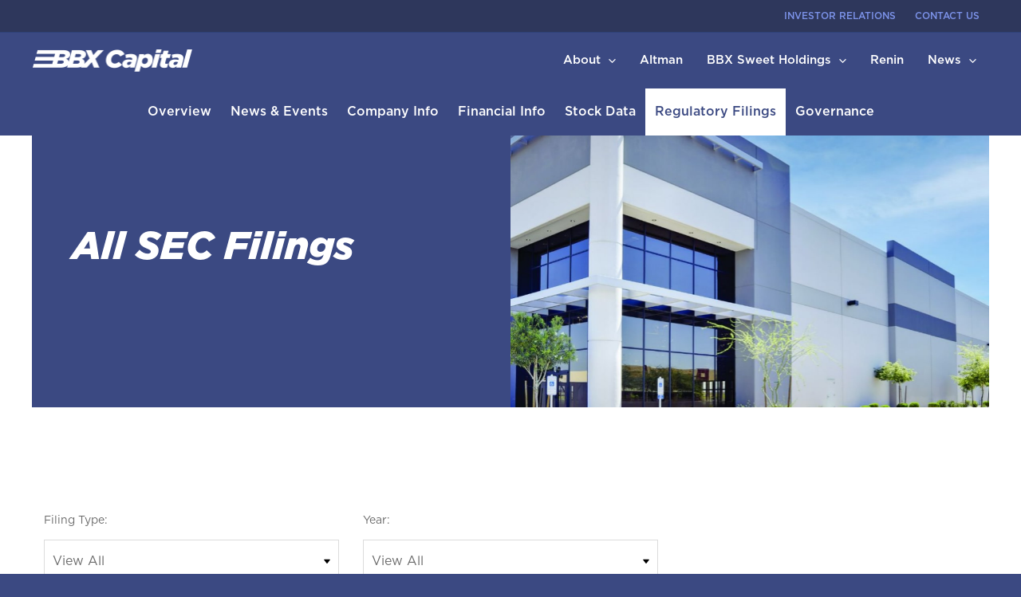

--- FILE ---
content_type: text/html; charset=UTF-8
request_url: https://ir.bbxcapital.com/regulatory-filings/all-sec-filings/xbrl_doc_only/4200
body_size: 28907
content:
<!DOCTYPE html>
<html lang="en">
    <head>
        <meta http-equiv="x-ua-compatible" content="ie=edge">
        <meta charset="utf-8">
                        <link rel="alternate" type="application/rss+xml" title="BBX Capital, Inc. - Recent News" href="https://ir.bbxcapital.com/news-events/press-releases/rss" />
                
        <title>All SEC Filings :: BBX Capital, Inc. (BBXIA)</title>
        
        <link rel="canonical" href="https://ir.bbxcapital.com/regulatory-filings/all-sec-filings/xbrl_doc_only/4200">
<meta property="og:url" content="https://ir.bbxcapital.com/regulatory-filings/all-sec-filings/xbrl_doc_only/4200">


<meta property="og:site_name" content="BBX Capital, Inc.">
<meta property="og:title" content="All SEC Filings">
<meta property="og:type" content="website">

<meta property="og:image" content="https://d1io3yog0oux5.cloudfront.net/_549bfad66d68818c07c30e0ac7d21aba/bbxcapital/db/963/7862/social_image_resized.jpg">
<meta name="twitter:card" content="summary_large_image">




<script type="application/ld+json">
	{"@context":"http:\/\/schema.org","@type":"Corporation","name":"BBX Capital, Inc.","address":{"@type":"PostalAddress","streetAddress":"201 East Las Olas Boulevard Suite 1900","addressLocality":"Fort Lauderdale, FL","postalCode":"33301","addressCountry":"US"},"legalName":"BBX Capital, Inc.","description":"BBX Capital, Inc. (OTCID:BBXIA) (OTCID: BBXIB) is a Florida-based holding company whose principal holdings include Altman, BBX Sweets Holdings, which includes IT'SUGAR, and Renin.","tickerSymbol":": BBXIA","url":"https:\/\/ir.bbxcapital.com","logo":"https:\/\/d1io3yog0oux5.cloudfront.net\/_549bfad66d68818c07c30e0ac7d21aba\/bbxcapital\/logo.png","image":"https:\/\/d1io3yog0oux5.cloudfront.net\/_549bfad66d68818c07c30e0ac7d21aba\/bbxcapital\/db\/963\/7862\/social_image_resized.jpg","sameAs":[]}</script>

<!-- Elastic Search -->
 
         <meta name="viewport" content="initial-scale=1.0, width=device-width">
        
                <link rel="preconnect" href="https://d1io3yog0oux5.cloudfront.net">
        <link rel="preconnect" href="https://qmod.quotemedia.com">
        
                <link rel="stylesheet" id="astra-theme-css-css" href="https://d1io3yog0oux5.cloudfront.net/_549bfad66d68818c07c30e0ac7d21aba/bbxcapital/files/theme/site-files/20231109/wordpress-348728-3884389.cloudwaysapps.com/wp-content/themes/astra/assets/css/minified/main.min.css" media="all">
<link rel="stylesheet" id="elementor-icons-css" href="https://d1io3yog0oux5.cloudfront.net/_549bfad66d68818c07c30e0ac7d21aba/bbxcapital/files/theme/site-files/20231109/wordpress-348728-3884389.cloudwaysapps.com/wp-content/plugins/elementor/assets/lib/eicons/css/elementor-icons.min.css" media="all">
<link rel="stylesheet" id="swiper-css" href="https://d1io3yog0oux5.cloudfront.net/_549bfad66d68818c07c30e0ac7d21aba/bbxcapital/files/theme/site-files/20231109/wordpress-348728-3884389.cloudwaysapps.com/wp-content/plugins/elementor/assets/lib/swiper/v8/css/swiper.min.css" media="all">
<link rel="stylesheet" id="elementor-frontend-css" href="https://d1io3yog0oux5.cloudfront.net/_549bfad66d68818c07c30e0ac7d21aba/bbxcapital/files/theme/site-files/20231109/wordpress-348728-3884389.cloudwaysapps.com/wp-content/uploads/elementor/css/custom-frontend-lite.min.css" media="all">
<link rel="stylesheet" id="elementor-pro-css" href="https://d1io3yog0oux5.cloudfront.net/_549bfad66d68818c07c30e0ac7d21aba/bbxcapital/files/theme/site-files/20231109/wordpress-348728-3884389.cloudwaysapps.com/wp-content/uploads/elementor/css/custom-pro-frontend-lite.min.css" media="all">
<link rel="stylesheet" id="elementor-global-css" href="https://d1io3yog0oux5.cloudfront.net/_549bfad66d68818c07c30e0ac7d21aba/bbxcapital/files/theme/site-files/20231109/wordpress-348728-3884389.cloudwaysapps.com/wp-content/uploads/elementor/css/global.css" media="all">
<link rel="stylesheet" id="elementor-post-1954-css" href="https://d1io3yog0oux5.cloudfront.net/_549bfad66d68818c07c30e0ac7d21aba/bbxcapital/files/theme/site-files/20231109/wordpress-348728-3884389.cloudwaysapps.com/wp-content/uploads/elementor/css/post-1954.css" media="all">
<link rel="stylesheet" id="elementor-post-3201-css" href="https://d1io3yog0oux5.cloudfront.net/_549bfad66d68818c07c30e0ac7d21aba/bbxcapital/files/theme/site-files/20231109/wordpress-348728-3884389.cloudwaysapps.com/wp-content/uploads/elementor/css/post-3201.css" media="all">

<link rel="stylesheet" id="astra-addon-megamenu-dynamic-css" href="https://d1io3yog0oux5.cloudfront.net/_549bfad66d68818c07c30e0ac7d21aba/bbxcapital/files/theme/site-files/20231109/wordpress-348728-3884389.cloudwaysapps.com/wp-content/plugins/astra-addon/addons/nav-menu/assets/css/minified/magamenu-frontend.min.css" media="all">
<link rel="stylesheet" id="e-animations-css" href="https://d1io3yog0oux5.cloudfront.net/_549bfad66d68818c07c30e0ac7d21aba/bbxcapital/files/theme/site-files/20231109/wordpress-348728-3884389.cloudwaysapps.com/wp-content/plugins/elementor/assets/lib/animations/animations.min.css" media="all">
<link rel="stylesheet" href="https://d1io3yog0oux5.cloudfront.net/_549bfad66d68818c07c30e0ac7d21aba/bbxcapital/files/theme/site-files/20231109/wordpress-348728-3884389.cloudwaysapps.com/wp-content/plugins/elementor/assets/css/widget-icon-list.min.css">
<link rel="stylesheet" href="https://d1io3yog0oux5.cloudfront.net/_549bfad66d68818c07c30e0ac7d21aba/bbxcapital/files/theme/site-files/20231109/wordpress-348728-3884389.cloudwaysapps.com/wp-content/plugins/elementor-pro/assets/css/widget-theme-elements.min.css">
<link rel="stylesheet" id="elementor-icons-shared-0-css" href="https://d1io3yog0oux5.cloudfront.net/_549bfad66d68818c07c30e0ac7d21aba/bbxcapital/files/theme/site-files/20231109/wordpress-348728-3884389.cloudwaysapps.com/wp-content/plugins/elementor/assets/lib/font-awesome/css/fontawesome.min.css" media="all">
<link rel="stylesheet" id="elementor-icons-fa-solid-css" href="https://d1io3yog0oux5.cloudfront.net/_549bfad66d68818c07c30e0ac7d21aba/bbxcapital/files/theme/site-files/20231109/wordpress-348728-3884389.cloudwaysapps.com/wp-content/plugins/elementor/assets/lib/font-awesome/css/solid.min.css" media="all">
<link rel="stylesheet" id="elementor-icons-fa-regular-css" href="https://d1io3yog0oux5.cloudfront.net/_549bfad66d68818c07c30e0ac7d21aba/bbxcapital/files/theme/site-files/20231109/wordpress-348728-3884389.cloudwaysapps.com/wp-content/plugins/elementor/assets/lib/font-awesome/css/regular.min.css" media="all">
<link rel="stylesheet" id="elementor-icons-fa-brands-css" href="https://d1io3yog0oux5.cloudfront.net/_549bfad66d68818c07c30e0ac7d21aba/bbxcapital/files/theme/site-files/20231109/wordpress-348728-3884389.cloudwaysapps.com/wp-content/plugins/elementor/assets/lib/font-awesome/css/brands.min.css" media="all">
<style id='astra-theme-css-inline-css'>
:root {
    --ast-container-default-xlg-padding: 3em;
    --ast-container-default-lg-padding: 3em;
    --ast-container-default-slg-padding: 2em;
    --ast-container-default-md-padding: 3em;
    --ast-container-default-sm-padding: 3em;
    --ast-container-default-xs-padding: 2.4em;
    --ast-container-default-xxs-padding: 1.8em;
    --ast-code-block-background: #ECEFF3;
    --ast-comment-inputs-background: #F9FAFB;
}

html {
    font-size: 100%;
}

a {
    color: var(--ast-global-color-0);
}

a:hover,a:focus {
    color: var(--ast-global-color-1);
}

body,button,input,select,textarea,.ast-button,.ast-custom-button {
    font-family: -apple-system,BlinkMacSystemFont,Segoe UI,Roboto,Oxygen-Sans,Ubuntu,Cantarell,Helvetica Neue,sans-serif;
    font-weight: 400;
    font-size: 16px;
    font-size: 1rem;
    line-height: 1.6em;
}

blockquote {
    color: var(--ast-global-color-3);
}

h1,.entry-content h1,h2,.entry-content h2,h3,.entry-content h3,h4,.entry-content h4,h5,.entry-content h5,h6,.entry-content h6,.site-title,.site-title a {
    font-weight: 600;
}

.site-title {
    font-size: 26px;
    font-size: 1.625rem;
    display: none;
}

header .custom-logo-link img {
    max-width: 200px;
}

.astra-logo-svg {
    width: 200px;
}

.site-header .site-description {
    font-size: 15px;
    font-size: 0.9375rem;
    display: none;
}

.entry-title {
    font-size: 26px;
    font-size: 1.625rem;
}

h1,.entry-content h1 {
    font-size: 40px;
    font-size: 2.5rem;
    font-weight: 600;
    line-height: 1.4em;
}

h2,.entry-content h2 {
    font-size: 32px;
    font-size: 2rem;
    font-weight: 600;
    line-height: 1.25em;
}

h3,.entry-content h3 {
    font-size: 26px;
    font-size: 1.625rem;
    font-weight: 600;
    line-height: 1.2em;
}

h4,.entry-content h4 {
    font-size: 24px;
    font-size: 1.5rem;
    line-height: 1.2em;
    font-weight: 600;
}

h5,.entry-content h5 {
    font-size: 20px;
    font-size: 1.25rem;
    line-height: 1.2em;
    font-weight: 600;
}

h6,.entry-content h6 {
    font-size: 16px;
    font-size: 1rem;
    line-height: 1.25em;
    font-weight: 600;
}

::selection {
    background-color: var(--ast-global-color-0);
    color: #ffffff;
}

body,h1,.entry-title a,.entry-content h1,h2,.entry-content h2,h3,.entry-content h3,h4,.entry-content h4,h5,.entry-content h5,h6,.entry-content h6 {
    color: var(--ast-global-color-3);
}

.tagcloud a:hover,.tagcloud a:focus,.tagcloud a.current-item {
    color: #ffffff;
    border-color: var(--ast-global-color-0);
    background-color: var(--ast-global-color-0);
}

input:focus,input[type="text"]:focus,input[type="email"]:focus,input[type="url"]:focus,input[type="password"]:focus,input[type="reset"]:focus,input[type="search"]:focus,textarea:focus {
    border-color: var(--ast-global-color-0);
}

input[type="radio"]:checked,input[type=reset],input[type="checkbox"]:checked,input[type="checkbox"]:hover:checked,input[type="checkbox"]:focus:checked,input[type=range]::-webkit-slider-thumb {
    border-color: var(--ast-global-color-0);
    background-color: var(--ast-global-color-0);
    box-shadow: none;
}

.site-footer a:hover + .post-count,.site-footer a:focus + .post-count {
    background: var(--ast-global-color-0);
    border-color: var(--ast-global-color-0);
}

.single .nav-links .nav-previous,.single .nav-links .nav-next {
    color: var(--ast-global-color-0);
}

.entry-meta,.entry-meta * {
    line-height: 1.45;
    color: var(--ast-global-color-0);
}

.entry-meta a:hover,.entry-meta a:hover *,.entry-meta a:focus,.entry-meta a:focus *,.page-links > .page-link,.page-links .page-link:hover,.post-navigation a:hover {
    color: var(--ast-global-color-1);
}

#cat option,.secondary .calendar_wrap thead a,.secondary .calendar_wrap thead a:visited {
    color: var(--ast-global-color-0);
}

.secondary .calendar_wrap #today,.ast-progress-val span {
    background: var(--ast-global-color-0);
}

.secondary a:hover + .post-count,.secondary a:focus + .post-count {
    background: var(--ast-global-color-0);
    border-color: var(--ast-global-color-0);
}

.calendar_wrap #today > a {
    color: #ffffff;
}

.page-links .page-link,.single .post-navigation a {
    color: var(--ast-global-color-0);
}

.ast-archive-title {
    color: var(--ast-global-color-2);
}

.widget-title,.widget .wp-block-heading {
    font-size: 22px;
    font-size: 1.375rem;
    color: var(--ast-global-color-2);
}

.single .ast-author-details .author-title {
    color: var(--ast-global-color-1);
}

.ast-single-post .entry-content a,.ast-comment-content a:not(.ast-comment-edit-reply-wrap a) {
    text-decoration: underline;
}

.ast-single-post .wp-block-button .wp-block-button__link,.ast-single-post .elementor-button-wrapper .elementor-button,.ast-single-post .entry-content .uagb-tab a,.ast-single-post .entry-content .uagb-ifb-cta a,.ast-single-post .entry-content .wp-block-uagb-buttons a,.ast-single-post .entry-content .uabb-module-content a,.ast-single-post .entry-content .uagb-post-grid a,.ast-single-post .entry-content .uagb-timeline a,.ast-single-post .entry-content .uagb-toc__wrap a,.ast-single-post .entry-content .uagb-taxomony-box a,.ast-single-post .entry-content .woocommerce a,.entry-content .wp-block-latest-posts > li > a,.ast-single-post .entry-content .wp-block-file__button {
    text-decoration: none;
}

a:focus-visible,.ast-menu-toggle:focus-visible,.site .skip-link:focus-visible,.wp-block-loginout input:focus-visible,.wp-block-search.wp-block-search__button-inside .wp-block-search__inside-wrapper,.ast-header-navigation-arrow:focus-visible,.woocommerce .wc-proceed-to-checkout > .checkout-button:focus-visible,.woocommerce .woocommerce-MyAccount-navigation ul li a:focus-visible,.ast-orders-table__row .ast-orders-table__cell:focus-visible,.woocommerce .woocommerce-order-details .order-again > .button:focus-visible,.woocommerce .woocommerce-message a.button.wc-forward:focus-visible,.woocommerce #minus_qty:focus-visible,.woocommerce #plus_qty:focus-visible,a#ast-apply-coupon:focus-visible,.woocommerce .woocommerce-info a:focus-visible,.woocommerce .astra-shop-summary-wrap a:focus-visible,.woocommerce a.wc-forward:focus-visible,#ast-apply-coupon:focus-visible,.woocommerce-js .woocommerce-mini-cart-item a.remove:focus-visible {
    outline-style: dotted;
    outline-color: inherit;
    outline-width: thin;
    border-color: transparent;
}

input:focus,input[type="text"]:focus,input[type="email"]:focus,input[type="url"]:focus,input[type="password"]:focus,input[type="reset"]:focus,input[type="search"]:focus,input[type="number"]:focus,textarea:focus,.wp-block-search__input:focus,[data-section="section-header-mobile-trigger"] .ast-button-wrap .ast-mobile-menu-trigger-minimal:focus,.ast-mobile-popup-drawer.active .menu-toggle-close:focus,.woocommerce-ordering select.orderby:focus,#ast-scroll-top:focus,#coupon_code:focus,.woocommerce-page #comment:focus,.woocommerce #reviews #respond input#submit:focus,.woocommerce a.add_to_cart_button:focus,.woocommerce .button.single_add_to_cart_button:focus,.woocommerce .woocommerce-cart-form button:focus,.woocommerce .woocommerce-cart-form__cart-item .quantity .qty:focus,.woocommerce .woocommerce-billing-fields .woocommerce-billing-fields__field-wrapper .woocommerce-input-wrapper > .input-text:focus,.woocommerce #order_comments:focus,.woocommerce #place_order:focus,.woocommerce .woocommerce-address-fields .woocommerce-address-fields__field-wrapper .woocommerce-input-wrapper > .input-text:focus,.woocommerce .woocommerce-MyAccount-content form button:focus,.woocommerce .woocommerce-MyAccount-content .woocommerce-EditAccountForm .woocommerce-form-row .woocommerce-Input.input-text:focus,.woocommerce .ast-woocommerce-container .woocommerce-pagination ul.page-numbers li a:focus,body #content .woocommerce form .form-row .select2-container--default .select2-selection--single:focus,#ast-coupon-code:focus,.woocommerce.woocommerce-js .quantity input[type=number]:focus,.woocommerce-js .woocommerce-mini-cart-item .quantity input[type=number]:focus,.woocommerce p#ast-coupon-trigger:focus {
    border-style: dotted;
    border-color: inherit;
    border-width: thin;
    outline-color: transparent;
}

.ast-logo-title-inline .site-logo-img {
    padding-right: 1em;
}

.site-logo-img img {
    transition: all 0.2s linear;
}

.ast-header-break-point #ast-desktop-header {
    display: none;
}

@media (min-width: 921px) {
    #ast-mobile-header {
        display:none;
    }
}

.wp-block-buttons.aligncenter {
    justify-content: center;
}

@media (max-width: 921px) {
    .ast-theme-transparent-header #primary,.ast-theme-transparent-header #secondary {
        padding:0;
    }
}

@media (max-width: 921px) {
    .ast-plain-container.ast-no-sidebar #primary {
        padding:0;
    }
}

.ast-plain-container.ast-no-sidebar #primary {
    margin-top: 0;
    margin-bottom: 0;
}

.wp-block-button.is-style-outline .wp-block-button__link {
    border-color: var(--ast-global-color-0);
}

div.wp-block-button.is-style-outline > .wp-block-button__link:not(.has-text-color),div.wp-block-button.wp-block-button__link.is-style-outline:not(.has-text-color) {
    color: var(--ast-global-color-0);
}

.wp-block-button.is-style-outline .wp-block-button__link:hover,div.wp-block-button.is-style-outline .wp-block-button__link:focus,div.wp-block-button.is-style-outline > .wp-block-button__link:not(.has-text-color):hover,div.wp-block-button.wp-block-button__link.is-style-outline:not(.has-text-color):hover {
    color: #ffffff;
    background-color: var(--ast-global-color-1);
    border-color: var(--ast-global-color-1);
}

.post-page-numbers.current .page-link,.ast-pagination .page-numbers.current {
    color: #ffffff;
    border-color: var(--ast-global-color-0);
    background-color: var(--ast-global-color-0);
    border-radius: 2px;
}

h1.widget-title {
    font-weight: 600;
}

h2.widget-title {
    font-weight: 600;
}

h3.widget-title {
    font-weight: 600;
}

#page {
    display: flex;
    flex-direction: column;
    min-height: 100vh;
}

.ast-404-layout-1 h1.page-title {
    color: var(--ast-global-color-2);
}

.single .post-navigation a {
    line-height: 1em;
    height: inherit;
}

.error-404 .page-sub-title {
    font-size: 1.5rem;
    font-weight: inherit;
}

.search .site-content .content-area .search-form {
    margin-bottom: 0;
}

#page .site-content {
    flex-grow: 1;
}

.widget {
    margin-bottom: 1.25em;
}

#secondary li {
    line-height: 1.5em;
}

#secondary .wp-block-group h2 {
    margin-bottom: 0.7em;
}

#secondary h2 {
    font-size: 1.7rem;
}

.ast-separate-container .ast-article-post,.ast-separate-container .ast-article-single,.ast-separate-container .ast-comment-list li.depth-1,.ast-separate-container .comment-respond {
    padding: 3em;
}

.ast-separate-container .ast-article-single .ast-article-single {
    padding: 0;
}

.ast-article-single .wp-block-post-template-is-layout-grid {
    padding-left: 0;
}

.ast-separate-container .ast-comment-list li.depth-1,.hentry {
    margin-bottom: 2em;
}

.ast-separate-container .ast-archive-description,.ast-separate-container .ast-author-box {
    border-bottom: 1px solid var(--ast-border-color);
}

.ast-separate-container .comments-title {
    padding: 2em 2em 0 2em;
}

.ast-page-builder-template .comment-form-textarea,.ast-comment-formwrap .ast-grid-common-col {
    padding: 0;
}

.ast-comment-formwrap {
    padding: 0 20px;
    display: inline-flex;
    column-gap: 20px;
}

.archive.ast-page-builder-template .entry-header {
    margin-top: 2em;
}

.ast-page-builder-template .ast-comment-formwrap {
    width: 100%;
}

.entry-title {
    margin-bottom: 0.5em;
}

.ast-archive-description p {
    font-size: inherit;
    font-weight: inherit;
    line-height: inherit;
}

@media (min-width: 921px) {
    .ast-left-sidebar.ast-page-builder-template #secondary,.archive.ast-right-sidebar.ast-page-builder-template .site-main {
        padding-left:20px;
        padding-right: 20px;
    }
}

@media (max-width: 544px) {
    .ast-comment-formwrap.ast-row {
        column-gap:10px;
        display: inline-block;
    }

    #ast-commentform .ast-grid-common-col {
        position: relative;
        width: 100%;
    }
}

@media (min-width: 1201px) {
    .ast-separate-container .ast-article-post,.ast-separate-container .ast-article-single,.ast-separate-container .ast-author-box,.ast-separate-container .ast-404-layout-1,.ast-separate-container .no-results {
        padding:3em;
    }
}

@media (max-width: 921px) {
    .ast-separate-container #primary,.ast-separate-container #secondary {
        padding:1.5em 0;
    }

    #primary,#secondary {
        padding: 1.5em 0;
        margin: 0;
    }

    .ast-left-sidebar #content > .ast-container {
        display: flex;
        flex-direction: column-reverse;
        width: 100%;
    }
}

@media (min-width: 922px) {
    .ast-separate-container.ast-right-sidebar #primary,.ast-separate-container.ast-left-sidebar #primary {
        border:0;
    }

    .search-no-results.ast-separate-container #primary {
        margin-bottom: 4em;
    }
}

.elementor-button-wrapper .elementor-button {
    border-style: solid;
    text-decoration: none;
    border-top-width: 0;
    border-right-width: 0;
    border-left-width: 0;
    border-bottom-width: 0;
}

body .elementor-button.elementor-size-sm,body .elementor-button.elementor-size-xs,body .elementor-button.elementor-size-md,body .elementor-button.elementor-size-lg,body .elementor-button.elementor-size-xl,body .elementor-button {
    padding-top: 15px;
    padding-right: 30px;
    padding-bottom: 15px;
    padding-left: 30px;
}

@media (max-width: 921px) {
    .elementor-button-wrapper .elementor-button.elementor-size-sm,.elementor-button-wrapper .elementor-button.elementor-size-xs,.elementor-button-wrapper .elementor-button.elementor-size-md,.elementor-button-wrapper .elementor-button.elementor-size-lg,.elementor-button-wrapper .elementor-button.elementor-size-xl,.elementor-button-wrapper .elementor-button {
        padding-top:14px;
        padding-right: 28px;
        padding-bottom: 14px;
        padding-left: 28px;
    }
}

@media (max-width: 544px) {
    .elementor-button-wrapper .elementor-button.elementor-size-sm,.elementor-button-wrapper .elementor-button.elementor-size-xs,.elementor-button-wrapper .elementor-button.elementor-size-md,.elementor-button-wrapper .elementor-button.elementor-size-lg,.elementor-button-wrapper .elementor-button.elementor-size-xl,.elementor-button-wrapper .elementor-button {
        padding-top:12px;
        padding-right: 24px;
        padding-bottom: 12px;
        padding-left: 24px;
    }
}

.elementor-button-wrapper .elementor-button {
    border-color: var(--ast-global-color-0);
    background-color: var(--ast-global-color-0);
}

.elementor-button-wrapper .elementor-button:hover,.elementor-button-wrapper .elementor-button:focus {
    color: #ffffff;
    background-color: var(--ast-global-color-1);
    border-color: var(--ast-global-color-1);
}

.wp-block-button .wp-block-button__link ,.elementor-button-wrapper .elementor-button,.elementor-button-wrapper .elementor-button:visited {
    color: #ffffff;
}

.wp-block-button .wp-block-button__link:hover,.wp-block-button .wp-block-button__link:focus {
    color: #ffffff;
    background-color: var(--ast-global-color-1);
    border-color: var(--ast-global-color-1);
}

.elementor-widget-heading h1.elementor-heading-title {
    line-height: 1.4em;
}

.elementor-widget-heading h2.elementor-heading-title {
    line-height: 1.25em;
}

.elementor-widget-heading h3.elementor-heading-title {
    line-height: 1.2em;
}

.elementor-widget-heading h4.elementor-heading-title {
    line-height: 1.2em;
}

.elementor-widget-heading h5.elementor-heading-title {
    line-height: 1.2em;
}

.elementor-widget-heading h6.elementor-heading-title {
    line-height: 1.25em;
}

.wp-block-button .wp-block-button__link,.wp-block-search .wp-block-search__button,body .wp-block-file .wp-block-file__button {
    border-color: var(--ast-global-color-0);
    background-color: var(--ast-global-color-0);
    color: #ffffff;
    font-family: inherit;
    font-weight: 500;
    line-height: 1em;
    font-size: 16px;
    font-size: 1rem;
    padding-top: 15px;
    padding-right: 30px;
    padding-bottom: 15px;
    padding-left: 30px;
}

@media (max-width: 921px) {
    .wp-block-button .wp-block-button__link,.wp-block-search .wp-block-search__button,body .wp-block-file .wp-block-file__button {
        padding-top:14px;
        padding-right: 28px;
        padding-bottom: 14px;
        padding-left: 28px;
    }
}

@media (max-width: 544px) {
    .wp-block-button .wp-block-button__link,.wp-block-search .wp-block-search__button,body .wp-block-file .wp-block-file__button {
        padding-top:12px;
        padding-right: 24px;
        padding-bottom: 12px;
        padding-left: 24px;
    }
}

.menu-toggle,button,.ast-button,.ast-custom-button,.button,input#submit,input[type="button"],input[type="submit"],input[type="reset"],#comments .submit,.search .search-submit,form[CLASS*="wp-block-search__"].wp-block-search .wp-block-search__inside-wrapper .wp-block-search__button,body .wp-block-file .wp-block-file__button,.search .search-submit,.woocommerce-js a.button,.woocommerce button.button,.woocommerce .woocommerce-message a.button,.woocommerce #respond input#submit.alt,.woocommerce input.button.alt,.woocommerce input.button,.woocommerce input.button:disabled,.woocommerce input.button:disabled[disabled],.woocommerce input.button:disabled:hover,.woocommerce input.button:disabled[disabled]:hover,.woocommerce #respond input#submit,.woocommerce button.button.alt.disabled,.wc-block-grid__products .wc-block-grid__product .wp-block-button__link,.wc-block-grid__product-onsale,[CLASS*="wc-block"] button,.woocommerce-js .astra-cart-drawer .astra-cart-drawer-content .woocommerce-mini-cart__buttons .button:not(.checkout):not(.ast-continue-shopping),.woocommerce-js .astra-cart-drawer .astra-cart-drawer-content .woocommerce-mini-cart__buttons a.checkout,.woocommerce button.button.alt.disabled.wc-variation-selection-needed {
    border-style: solid;
    border-top-width: 0;
    border-right-width: 0;
    border-left-width: 0;
    border-bottom-width: 0;
    color: #ffffff;
    border-color: var(--ast-global-color-0);
    background-color: var(--ast-global-color-0);
    padding-top: 15px;
    padding-right: 30px;
    padding-bottom: 15px;
    padding-left: 30px;
    font-family: inherit;
    font-weight: 500;
    font-size: 16px;
    font-size: 1rem;
    line-height: 1em;
}

button:focus,.menu-toggle:hover,button:hover,.ast-button:hover,.ast-custom-button:hover .button:hover,.ast-custom-button:hover ,input[type=reset]:hover,input[type=reset]:focus,input#submit:hover,input#submit:focus,input[type="button"]:hover,input[type="button"]:focus,input[type="submit"]:hover,input[type="submit"]:focus,form[CLASS*="wp-block-search__"].wp-block-search .wp-block-search__inside-wrapper .wp-block-search__button:hover,form[CLASS*="wp-block-search__"].wp-block-search .wp-block-search__inside-wrapper .wp-block-search__button:focus,body .wp-block-file .wp-block-file__button:hover,body .wp-block-file .wp-block-file__button:focus,.woocommerce-js a.button:hover,.woocommerce button.button:hover,.woocommerce .woocommerce-message a.button:hover,.woocommerce #respond input#submit:hover,.woocommerce #respond input#submit.alt:hover,.woocommerce input.button.alt:hover,.woocommerce input.button:hover,.woocommerce button.button.alt.disabled:hover,.wc-block-grid__products .wc-block-grid__product .wp-block-button__link:hover,[CLASS*="wc-block"] button:hover,.woocommerce-js .astra-cart-drawer .astra-cart-drawer-content .woocommerce-mini-cart__buttons .button:not(.checkout):not(.ast-continue-shopping):hover,.woocommerce-js .astra-cart-drawer .astra-cart-drawer-content .woocommerce-mini-cart__buttons a.checkout:hover,.woocommerce button.button.alt.disabled.wc-variation-selection-needed:hover {
    color: #ffffff;
    background-color: var(--ast-global-color-1);
    border-color: var(--ast-global-color-1);
}

form[CLASS*="wp-block-search__"].wp-block-search .wp-block-search__inside-wrapper .wp-block-search__button.has-icon {
    padding-top: calc(15px - 3px);
    padding-right: calc(30px - 3px);
    padding-bottom: calc(15px - 3px);
    padding-left: calc(30px - 3px);
}

@media (max-width: 921px) {
    .menu-toggle,button,.ast-button,.ast-custom-button,.button,input#submit,input[type="button"],input[type="submit"],input[type="reset"],#comments .submit,.search .search-submit,form[CLASS*="wp-block-search__"].wp-block-search .wp-block-search__inside-wrapper .wp-block-search__button,body .wp-block-file .wp-block-file__button,.search .search-submit,.woocommerce-js a.button,.woocommerce button.button,.woocommerce .woocommerce-message a.button,.woocommerce #respond input#submit.alt,.woocommerce input.button.alt,.woocommerce input.button,.woocommerce input.button:disabled,.woocommerce input.button:disabled[disabled],.woocommerce input.button:disabled:hover,.woocommerce input.button:disabled[disabled]:hover,.woocommerce #respond input#submit,.woocommerce button.button.alt.disabled,.wc-block-grid__products .wc-block-grid__product .wp-block-button__link,.wc-block-grid__product-onsale,[CLASS*="wc-block"] button,.woocommerce-js .astra-cart-drawer .astra-cart-drawer-content .woocommerce-mini-cart__buttons .button:not(.checkout):not(.ast-continue-shopping),.woocommerce-js .astra-cart-drawer .astra-cart-drawer-content .woocommerce-mini-cart__buttons a.checkout,.woocommerce button.button.alt.disabled.wc-variation-selection-needed {
        padding-top:14px;
        padding-right: 28px;
        padding-bottom: 14px;
        padding-left: 28px;
    }
}

@media (max-width: 544px) {
    .menu-toggle,button,.ast-button,.ast-custom-button,.button,input#submit,input[type="button"],input[type="submit"],input[type="reset"],#comments .submit,.search .search-submit,form[CLASS*="wp-block-search__"].wp-block-search .wp-block-search__inside-wrapper .wp-block-search__button,body .wp-block-file .wp-block-file__button,.search .search-submit,.woocommerce-js a.button,.woocommerce button.button,.woocommerce .woocommerce-message a.button,.woocommerce #respond input#submit.alt,.woocommerce input.button.alt,.woocommerce input.button,.woocommerce input.button:disabled,.woocommerce input.button:disabled[disabled],.woocommerce input.button:disabled:hover,.woocommerce input.button:disabled[disabled]:hover,.woocommerce #respond input#submit,.woocommerce button.button.alt.disabled,.wc-block-grid__products .wc-block-grid__product .wp-block-button__link,.wc-block-grid__product-onsale,[CLASS*="wc-block"] button,.woocommerce-js .astra-cart-drawer .astra-cart-drawer-content .woocommerce-mini-cart__buttons .button:not(.checkout):not(.ast-continue-shopping),.woocommerce-js .astra-cart-drawer .astra-cart-drawer-content .woocommerce-mini-cart__buttons a.checkout,.woocommerce button.button.alt.disabled.wc-variation-selection-needed {
        padding-top:12px;
        padding-right: 24px;
        padding-bottom: 12px;
        padding-left: 24px;
    }
}

@media (max-width: 921px) {
    .ast-mobile-header-stack .main-header-bar .ast-search-menu-icon {
        display:inline-block;
    }

    .ast-header-break-point.ast-header-custom-item-outside .ast-mobile-header-stack .main-header-bar .ast-search-icon {
        margin: 0;
    }

    .ast-comment-avatar-wrap img {
        max-width: 2.5em;
    }

    .ast-separate-container .ast-comment-list li.depth-1 {
        padding: 1.5em 2.14em;
    }

    .ast-separate-container .comment-respond {
        padding: 2em 2.14em;
    }

    .ast-comment-meta {
        padding: 0 1.8888em 1.3333em;
    }
}

@media (min-width: 544px) {
    .ast-container {
        max-width:100%;
    }
}

@media (max-width: 544px) {
    .ast-separate-container .ast-article-post,.ast-separate-container .ast-article-single,.ast-separate-container .comments-title,.ast-separate-container .ast-archive-description {
        padding:1.5em 1em;
    }

    .ast-separate-container #content .ast-container {
        padding-left: 0.54em;
        padding-right: 0.54em;
    }

    .ast-separate-container .ast-comment-list li.depth-1 {
        padding: 1.5em 1em;
        margin-bottom: 1.5em;
    }

    .ast-separate-container .ast-comment-list .bypostauthor {
        padding: .5em;
    }

    .ast-search-menu-icon.ast-dropdown-active .search-field {
        width: 170px;
    }
}

@media (min-width: 545px) {
    .ast-page-builder-template .comments-area,.single.ast-page-builder-template .entry-header,.single.ast-page-builder-template .post-navigation,.single.ast-page-builder-template .ast-single-related-posts-container {
        max-width:1480px;
        margin-left: auto;
        margin-right: auto;
    }
}

.ast-separate-container {
    background-color: var(--ast-global-color-4);
    ;background-image: none;
    ;}

@media (max-width: 921px) {
    .site-title {
        display:none;
    }

    .site-header .site-description {
        display: none;
    }

    .entry-title {
        font-size: 30px;
    }

    h1,.entry-content h1 {
        font-size: 30px;
    }

    h2,.entry-content h2 {
        font-size: 25px;
    }

    h3,.entry-content h3 {
        font-size: 20px;
    }
}

@media (max-width: 544px) {
    .site-title {
        display:none;
    }

    .site-header .site-description {
        display: none;
    }

    .entry-title {
        font-size: 30px;
    }

    h1,.entry-content h1 {
        font-size: 30px;
    }

    h2,.entry-content h2 {
        font-size: 25px;
    }

    h3,.entry-content h3 {
        font-size: 20px;
    }
}

@media (max-width: 921px) {
    html {
        font-size:91.2%;
    }
}

@media (max-width: 544px) {
    html {
        font-size:91.2%;
    }
}

@media (min-width: 922px) {
    .ast-container {
        max-width:1480px;
    }
}

@media (min-width: 922px) {
    .site-content .ast-container {
        display:flex;
    }
}

@media (max-width: 921px) {
    .site-content .ast-container {
        flex-direction:column;
    }
}

@media (min-width: 922px) {
    .main-header-menu .sub-menu .menu-item.ast-left-align-sub-menu:hover > .sub-menu,.main-header-menu .sub-menu .menu-item.ast-left-align-sub-menu.focus > .sub-menu {
        margin-left:-0px;
    }
}

.ast-theme-transparent-header [data-section="section-header-mobile-trigger"] .ast-button-wrap .ast-mobile-menu-trigger-minimal {
    background: transparent;
}

.entry-content li > p {
    margin-bottom: 0;
}

.footer-widget-area[data-section^="section-fb-html-"] .ast-builder-html-element {
    text-align: center;
}

blockquote,cite {
    font-style: initial;
}

.wp-block-file {
    display: flex;
    align-items: center;
    flex-wrap: wrap;
    justify-content: space-between;
}

.wp-block-pullquote {
    border: none;
}

.wp-block-pullquote blockquote::before {
    content: "\201D";
    font-family: "Helvetica",sans-serif;
    display: flex;
    transform: rotate( 180deg );
    font-size: 6rem;
    font-style: normal;
    line-height: 1;
    font-weight: bold;
    align-items: center;
    justify-content: center;
}

.has-text-align-right > blockquote::before {
    justify-content: flex-start;
}

.has-text-align-left > blockquote::before {
    justify-content: flex-end;
}

figure.wp-block-pullquote.is-style-solid-color blockquote {
    max-width: 100%;
    text-align: inherit;
}

html body {
    --wp--custom--ast-default-block-top-padding: 3em;
    --wp--custom--ast-default-block-right-padding: 3em;
    --wp--custom--ast-default-block-bottom-padding: 3em;
    --wp--custom--ast-default-block-left-padding: 3em;
    --wp--custom--ast-container-width: 1440px;
    --wp--custom--ast-content-width-size: 1440px;
    --wp--custom--ast-wide-width-size: calc(1440px + var(--wp--custom--ast-default-block-left-padding) + var(--wp--custom--ast-default-block-right-padding));
}

.ast-narrow-container {
    --wp--custom--ast-content-width-size: 750px;
    --wp--custom--ast-wide-width-size: 750px;
}

@media(max-width: 921px) {
    html body {
        --wp--custom--ast-default-block-top-padding: 3em;
        --wp--custom--ast-default-block-right-padding: 2em;
        --wp--custom--ast-default-block-bottom-padding: 3em;
        --wp--custom--ast-default-block-left-padding: 2em;
    }
}

@media(max-width: 544px) {
    html body {
        --wp--custom--ast-default-block-top-padding: 3em;
        --wp--custom--ast-default-block-right-padding: 1.5em;
        --wp--custom--ast-default-block-bottom-padding: 3em;
        --wp--custom--ast-default-block-left-padding: 1.5em;
    }
}

.entry-content > .wp-block-group,.entry-content > .wp-block-cover,.entry-content > .wp-block-columns {
    padding-top: var(--wp--custom--ast-default-block-top-padding);
    padding-right: var(--wp--custom--ast-default-block-right-padding);
    padding-bottom: var(--wp--custom--ast-default-block-bottom-padding);
    padding-left: var(--wp--custom--ast-default-block-left-padding);
}

.ast-plain-container.ast-no-sidebar .entry-content > .alignfull,.ast-page-builder-template .ast-no-sidebar .entry-content > .alignfull {
    margin-left: calc( -50vw + 50%);
    margin-right: calc( -50vw + 50%);
    max-width: 100vw;
    width: 100vw;
}

.ast-plain-container.ast-no-sidebar .entry-content .alignfull .alignfull,.ast-page-builder-template.ast-no-sidebar .entry-content .alignfull .alignfull,.ast-plain-container.ast-no-sidebar .entry-content .alignfull .alignwide,.ast-page-builder-template.ast-no-sidebar .entry-content .alignfull .alignwide,.ast-plain-container.ast-no-sidebar .entry-content .alignwide .alignfull,.ast-page-builder-template.ast-no-sidebar .entry-content .alignwide .alignfull,.ast-plain-container.ast-no-sidebar .entry-content .alignwide .alignwide,.ast-page-builder-template.ast-no-sidebar .entry-content .alignwide .alignwide,.ast-plain-container.ast-no-sidebar .entry-content .wp-block-column .alignfull,.ast-page-builder-template.ast-no-sidebar .entry-content .wp-block-column .alignfull,.ast-plain-container.ast-no-sidebar .entry-content .wp-block-column .alignwide,.ast-page-builder-template.ast-no-sidebar .entry-content .wp-block-column .alignwide {
    margin-left: auto;
    margin-right: auto;
    width: 100%;
}

[ast-blocks-layout] .wp-block-separator:not(.is-style-dots) {
    height: 0;
}

[ast-blocks-layout] .wp-block-separator {
    margin: 20px auto;
}

[ast-blocks-layout] .wp-block-separator:not(.is-style-wide):not(.is-style-dots) {
    max-width: 100px;
}

[ast-blocks-layout] .wp-block-separator.has-background {
    padding: 0;
}

.entry-content[ast-blocks-layout] > * {
    max-width: var(--wp--custom--ast-content-width-size);
    margin-left: auto;
    margin-right: auto;
}

.entry-content[ast-blocks-layout] > .alignwide {
    max-width: var(--wp--custom--ast-wide-width-size);
}

.entry-content[ast-blocks-layout] .alignfull {
    max-width: none;
}

.entry-content .wp-block-columns {
    margin-bottom: 0;
}

blockquote {
    margin: 1.5em;
    border: none;
}

.wp-block-quote:not(.has-text-align-right):not(.has-text-align-center) {
    border-left: 5px solid rgba(0,0,0,0.05);
}

.has-text-align-right > blockquote,blockquote.has-text-align-right {
    border-right: 5px solid rgba(0,0,0,0.05);
}

.has-text-align-left > blockquote,blockquote.has-text-align-left {
    border-left: 5px solid rgba(0,0,0,0.05);
}

.wp-block-site-tagline,.wp-block-latest-posts .read-more {
    margin-top: 15px;
}

.wp-block-loginout p label {
    display: block;
}

.wp-block-loginout p:not(.login-remember):not(.login-submit) input {
    width: 100%;
}

.wp-block-loginout input:focus {
    border-color: transparent;
}

.wp-block-loginout input:focus {
    outline: thin dotted;
}

.entry-content .wp-block-media-text .wp-block-media-text__content {
    padding: 0 0 0 8%;
}

.entry-content .wp-block-media-text.has-media-on-the-right .wp-block-media-text__content {
    padding: 0 8% 0 0;
}

.entry-content .wp-block-media-text.has-background .wp-block-media-text__content {
    padding: 8%;
}

.entry-content .wp-block-cover:not([class*="background-color"]) .wp-block-cover__inner-container,.entry-content .wp-block-cover:not([class*="background-color"]) .wp-block-cover-image-text,.entry-content .wp-block-cover:not([class*="background-color"]) .wp-block-cover-text,.entry-content .wp-block-cover-image:not([class*="background-color"]) .wp-block-cover__inner-container,.entry-content .wp-block-cover-image:not([class*="background-color"]) .wp-block-cover-image-text,.entry-content .wp-block-cover-image:not([class*="background-color"]) .wp-block-cover-text {
    color: var(--ast-global-color-5);
}

.wp-block-loginout .login-remember input {
    width: 1.1rem;
    height: 1.1rem;
    margin: 0 5px 4px 0;
    vertical-align: middle;
}

.wp-block-latest-posts > li > *:first-child,.wp-block-latest-posts:not(.is-grid) > li:first-child {
    margin-top: 0;
}

.wp-block-search__inside-wrapper .wp-block-search__input {
    padding: 0 10px;
    color: var(--ast-global-color-3);
    background: var(--ast-global-color-5);
    border-color: var(--ast-border-color);
}

.wp-block-latest-posts .read-more {
    margin-bottom: 1.5em;
}

.wp-block-search__no-button .wp-block-search__inside-wrapper .wp-block-search__input {
    padding-top: 5px;
    padding-bottom: 5px;
}

.wp-block-latest-posts .wp-block-latest-posts__post-date,.wp-block-latest-posts .wp-block-latest-posts__post-author {
    font-size: 1rem;
}

.wp-block-latest-posts > li > *,.wp-block-latest-posts:not(.is-grid) > li {
    margin-top: 12px;
    margin-bottom: 12px;
}

.ast-page-builder-template .entry-content[ast-blocks-layout] > *,.ast-page-builder-template .entry-content[ast-blocks-layout] > .alignfull > * {
    max-width: none;
}

.ast-page-builder-template .entry-content[ast-blocks-layout] > .alignwide > * {
    max-width: var(--wp--custom--ast-wide-width-size);
}

.ast-page-builder-template .entry-content[ast-blocks-layout] > .inherit-container-width > *,.ast-page-builder-template .entry-content[ast-blocks-layout] > * > *,.entry-content[ast-blocks-layout] > .wp-block-cover .wp-block-cover__inner-container {
    max-width: var(--wp--custom--ast-content-width-size);
    margin-left: auto;
    margin-right: auto;
}

.entry-content[ast-blocks-layout] .wp-block-cover:not(.alignleft):not(.alignright) {
    width: auto;
}

@media(max-width: 1200px) {
    .ast-separate-container .entry-content > .alignfull,.ast-separate-container .entry-content[ast-blocks-layout] > .alignwide,.ast-plain-container .entry-content[ast-blocks-layout] > .alignwide,.ast-plain-container .entry-content .alignfull {
        margin-left: calc(-1 * min(var(--ast-container-default-xlg-padding),20px)) ;
        margin-right: calc(-1 * min(var(--ast-container-default-xlg-padding),20px));
    }
}

@media(min-width: 1201px) {
    .ast-separate-container .entry-content > .alignfull {
        margin-left: calc(-1 * var(--ast-container-default-xlg-padding) );
        margin-right: calc(-1 * var(--ast-container-default-xlg-padding) );
    }

    .ast-separate-container .entry-content[ast-blocks-layout] > .alignwide,.ast-plain-container .entry-content[ast-blocks-layout] > .alignwide {
        margin-left: calc(-1 * var(--wp--custom--ast-default-block-left-padding) );
        margin-right: calc(-1 * var(--wp--custom--ast-default-block-right-padding) );
    }
}

@media(min-width: 921px) {
    .ast-separate-container .entry-content .wp-block-group.alignwide:not(.inherit-container-width) > :where(:not(.alignleft):not(.alignright)),.ast-plain-container .entry-content .wp-block-group.alignwide:not(.inherit-container-width) > :where(:not(.alignleft):not(.alignright)) {
        max-width: calc( var(--wp--custom--ast-content-width-size) + 80px );
    }

    .ast-plain-container.ast-right-sidebar .entry-content[ast-blocks-layout] .alignfull,.ast-plain-container.ast-left-sidebar .entry-content[ast-blocks-layout] .alignfull {
        margin-left: -60px;
        margin-right: -60px;
    }
}

@media(min-width: 544px) {
    .entry-content > .alignleft {
        margin-right: 20px;
    }

    .entry-content > .alignright {
        margin-left: 20px;
    }
}

@media (max-width: 544px) {
    .wp-block-columns .wp-block-column:not(:last-child) {
        margin-bottom:20px;
    }

    .wp-block-latest-posts {
        margin: 0;
    }
}

@media( max-width: 600px ) {
    .entry-content .wp-block-media-text .wp-block-media-text__content,.entry-content .wp-block-media-text.has-media-on-the-right .wp-block-media-text__content {
        padding: 8% 0 0;
    }

    .entry-content .wp-block-media-text.has-background .wp-block-media-text__content {
        padding: 8%;
    }
}

.ast-page-builder-template .entry-header {
    padding-left: 0;
}

.ast-narrow-container .site-content .wp-block-uagb-image--align-full .wp-block-uagb-image__figure {
    max-width: 100%;
    margin-left: auto;
    margin-right: auto;
}

.entry-content ul,.entry-content ol {
    padding: revert;
    margin: revert;
}

:root .has-ast-global-color-0-color {
    color: var(--ast-global-color-0);
}

:root .has-ast-global-color-0-background-color {
    background-color: var(--ast-global-color-0);
}

:root .wp-block-button .has-ast-global-color-0-color {
    color: var(--ast-global-color-0);
}

:root .wp-block-button .has-ast-global-color-0-background-color {
    background-color: var(--ast-global-color-0);
}

:root .has-ast-global-color-1-color {
    color: var(--ast-global-color-1);
}

:root .has-ast-global-color-1-background-color {
    background-color: var(--ast-global-color-1);
}

:root .wp-block-button .has-ast-global-color-1-color {
    color: var(--ast-global-color-1);
}

:root .wp-block-button .has-ast-global-color-1-background-color {
    background-color: var(--ast-global-color-1);
}

:root .has-ast-global-color-2-color {
    color: var(--ast-global-color-2);
}

:root .has-ast-global-color-2-background-color {
    background-color: var(--ast-global-color-2);
}

:root .wp-block-button .has-ast-global-color-2-color {
    color: var(--ast-global-color-2);
}

:root .wp-block-button .has-ast-global-color-2-background-color {
    background-color: var(--ast-global-color-2);
}

:root .has-ast-global-color-3-color {
    color: var(--ast-global-color-3);
}

:root .has-ast-global-color-3-background-color {
    background-color: var(--ast-global-color-3);
}

:root .wp-block-button .has-ast-global-color-3-color {
    color: var(--ast-global-color-3);
}

:root .wp-block-button .has-ast-global-color-3-background-color {
    background-color: var(--ast-global-color-3);
}

:root .has-ast-global-color-4-color {
    color: var(--ast-global-color-4);
}

:root .has-ast-global-color-4-background-color {
    background-color: var(--ast-global-color-4);
}

:root .wp-block-button .has-ast-global-color-4-color {
    color: var(--ast-global-color-4);
}

:root .wp-block-button .has-ast-global-color-4-background-color {
    background-color: var(--ast-global-color-4);
}

:root .has-ast-global-color-5-color {
    color: var(--ast-global-color-5);
}

:root .has-ast-global-color-5-background-color {
    background-color: var(--ast-global-color-5);
}

:root .wp-block-button .has-ast-global-color-5-color {
    color: var(--ast-global-color-5);
}

:root .wp-block-button .has-ast-global-color-5-background-color {
    background-color: var(--ast-global-color-5);
}

:root .has-ast-global-color-6-color {
    color: var(--ast-global-color-6);
}

:root .has-ast-global-color-6-background-color {
    background-color: var(--ast-global-color-6);
}

:root .wp-block-button .has-ast-global-color-6-color {
    color: var(--ast-global-color-6);
}

:root .wp-block-button .has-ast-global-color-6-background-color {
    background-color: var(--ast-global-color-6);
}

:root .has-ast-global-color-7-color {
    color: var(--ast-global-color-7);
}

:root .has-ast-global-color-7-background-color {
    background-color: var(--ast-global-color-7);
}

:root .wp-block-button .has-ast-global-color-7-color {
    color: var(--ast-global-color-7);
}

:root .wp-block-button .has-ast-global-color-7-background-color {
    background-color: var(--ast-global-color-7);
}

:root .has-ast-global-color-8-color {
    color: var(--ast-global-color-8);
}

:root .has-ast-global-color-8-background-color {
    background-color: var(--ast-global-color-8);
}

:root .wp-block-button .has-ast-global-color-8-color {
    color: var(--ast-global-color-8);
}

:root .wp-block-button .has-ast-global-color-8-background-color {
    background-color: var(--ast-global-color-8);
}

:root {
    --ast-global-color-0: #3b4982;
    --ast-global-color-1: #2e375c;
    --ast-global-color-2: #111d3e;
    --ast-global-color-3: #151f46;
    --ast-global-color-4: #f5f6fa;
    --ast-global-color-5: #FFFFFF;
    --ast-global-color-6: #e2e8f0;
    --ast-global-color-7: #7d94eb;
    --ast-global-color-8: #8e8e8e;
}

:root {
    --ast-border-color : var(--ast-global-color-6);
}

.ast-single-entry-banner {
    -js-display: flex;
    display: flex;
    flex-direction: column;
    justify-content: center;
    text-align: center;
    position: relative;
    background: #eeeeee;
}

.ast-single-entry-banner[data-banner-layout="layout-1"] {
    max-width: 1440px;
    background: inherit;
    padding: 20px 0;
}

.ast-single-entry-banner[data-banner-width-type="custom"] {
    margin: 0 auto;
    width: 100%;
}

.ast-single-entry-banner + .site-content .entry-header {
    margin-bottom: 0;
}

header.entry-header .entry-title {
    font-weight: 600;
    font-size: 32px;
    font-size: 2rem;
}

header.entry-header > *:not(:last-child) {
    margin-bottom: 10px;
}

.ast-archive-entry-banner {
    -js-display: flex;
    display: flex;
    flex-direction: column;
    justify-content: center;
    text-align: center;
    position: relative;
    background: #eeeeee;
}

.ast-archive-entry-banner[data-banner-width-type="custom"] {
    margin: 0 auto;
    width: 100%;
}

.ast-archive-entry-banner[data-banner-layout="layout-1"] {
    background: inherit;
    padding: 20px 0;
    text-align: left;
}

body.archive .ast-archive-description {
    max-width: 1440px;
    width: 100%;
    text-align: left;
    padding-top: 3em;
    padding-right: 3em;
    padding-bottom: 3em;
    padding-left: 3em;
}

body.archive .ast-archive-description .ast-archive-title,body.archive .ast-archive-description .ast-archive-title * {
    font-weight: 600;
    font-size: 32px;
    font-size: 2rem;
}

body.archive .ast-archive-description > *:not(:last-child) {
    margin-bottom: 10px;
}

@media (max-width: 921px) {
    body.archive .ast-archive-description {
        text-align:left;
    }
}

@media (max-width: 544px) {
    body.archive .ast-archive-description {
        text-align:left;
    }
}

.ast-theme-transparent-header #masthead .site-logo-img .transparent-custom-logo .astra-logo-svg {
    width: 150px;
}

.ast-theme-transparent-header #masthead .site-logo-img .transparent-custom-logo img {
    max-width: 150px;
}

@media (max-width: 921px) {
    .ast-theme-transparent-header #masthead .site-logo-img .transparent-custom-logo .astra-logo-svg {
        width:120px;
    }

    .ast-theme-transparent-header #masthead .site-logo-img .transparent-custom-logo img {
        max-width: 120px;
    }
}

@media (max-width: 543px) {
    .ast-theme-transparent-header #masthead .site-logo-img .transparent-custom-logo .astra-logo-svg {
        width:100px;
    }

    .ast-theme-transparent-header #masthead .site-logo-img .transparent-custom-logo img {
        max-width: 100px;
    }
}

@media (min-width: 921px) {
    .ast-theme-transparent-header #masthead {
        position:absolute;
        left: 0;
        right: 0;
    }

    .ast-theme-transparent-header .main-header-bar,.ast-theme-transparent-header.ast-header-break-point .main-header-bar {
        background: none;
    }

    body.elementor-editor-active.ast-theme-transparent-header #masthead,.fl-builder-edit .ast-theme-transparent-header #masthead,body.vc_editor.ast-theme-transparent-header #masthead,body.brz-ed.ast-theme-transparent-header #masthead {
        z-index: 0;
    }

    .ast-header-break-point.ast-replace-site-logo-transparent.ast-theme-transparent-header .custom-mobile-logo-link {
        display: none;
    }

    .ast-header-break-point.ast-replace-site-logo-transparent.ast-theme-transparent-header .transparent-custom-logo {
        display: inline-block;
    }

    .ast-theme-transparent-header .ast-above-header,.ast-theme-transparent-header .ast-above-header.ast-above-header-bar {
        background-image: none;
        background-color: transparent;
    }

    .ast-theme-transparent-header .ast-below-header {
        background-image: none;
        background-color: transparent;
    }
}

@media (max-width: 921px) {
    .ast-theme-transparent-header #masthead {
        position:absolute;
        left: 0;
        right: 0;
    }

    .ast-theme-transparent-header .main-header-bar,.ast-theme-transparent-header.ast-header-break-point .main-header-bar {
        background: none;
    }

    body.elementor-editor-active.ast-theme-transparent-header #masthead,.fl-builder-edit .ast-theme-transparent-header #masthead,body.vc_editor.ast-theme-transparent-header #masthead,body.brz-ed.ast-theme-transparent-header #masthead {
        z-index: 0;
    }

    .ast-header-break-point.ast-replace-site-logo-transparent.ast-theme-transparent-header .custom-mobile-logo-link {
        display: none;
    }

    .ast-header-break-point.ast-replace-site-logo-transparent.ast-theme-transparent-header .transparent-custom-logo {
        display: inline-block;
    }

    .ast-theme-transparent-header .ast-above-header,.ast-theme-transparent-header .ast-above-header.ast-above-header-bar {
        background-image: none;
        background-color: transparent;
    }

    .ast-theme-transparent-header .ast-below-header {
        background-image: none;
        background-color: transparent;
    }
}

.ast-theme-transparent-header #ast-desktop-header > [CLASS*="-header-wrap"]:last-child > [CLASS*="-header-bar"],.ast-theme-transparent-header.ast-header-break-point #ast-mobile-header > [CLASS*="-header-wrap"]:last-child > [CLASS*="-header-bar"] {
    border-bottom-width: 0;
    border-bottom-style: solid;
}

.ast-breadcrumbs .trail-browse,.ast-breadcrumbs .trail-items,.ast-breadcrumbs .trail-items li {
    display: inline-block;
    margin: 0;
    padding: 0;
    border: none;
    background: inherit;
    text-indent: 0;
    text-decoration: none;
}

.ast-breadcrumbs .trail-browse {
    font-size: inherit;
    font-style: inherit;
    font-weight: inherit;
    color: inherit;
}

.ast-breadcrumbs .trail-items {
    list-style: none;
}

.trail-items li::after {
    padding: 0 0.3em;
    content: "\00bb";
}

.trail-items li:last-of-type::after {
    display: none;
}

h1,.entry-content h1,h2,.entry-content h2,h3,.entry-content h3,h4,.entry-content h4,h5,.entry-content h5,h6,.entry-content h6 {
    color: var(--ast-global-color-2);
}

.entry-title a {
    color: var(--ast-global-color-2);
}

@media (max-width: 921px) {
    .ast-builder-grid-row-container.ast-builder-grid-row-tablet-3-firstrow .ast-builder-grid-row > *:first-child,.ast-builder-grid-row-container.ast-builder-grid-row-tablet-3-lastrow .ast-builder-grid-row > *:last-child {
        grid-column:1 / -1;
    }
}

@media (max-width: 544px) {
    .ast-builder-grid-row-container.ast-builder-grid-row-mobile-3-firstrow .ast-builder-grid-row > *:first-child,.ast-builder-grid-row-container.ast-builder-grid-row-mobile-3-lastrow .ast-builder-grid-row > *:last-child {
        grid-column:1 / -1;
    }
}

.ast-builder-layout-element[data-section="title_tagline"] {
    display: flex;
}

@media (max-width: 921px) {
    .ast-header-break-point .ast-builder-layout-element[data-section="title_tagline"] {
        display:flex;
    }
}

@media (max-width: 544px) {
    .ast-header-break-point .ast-builder-layout-element[data-section="title_tagline"] {
        display:flex;
    }
}

.ast-builder-menu-1 {
    font-family: inherit;
    font-weight: inherit;
}

.ast-builder-menu-1 .menu-item > .menu-link {
    font-size: 15px;
    font-size: 0.9375rem;
    color: var(--ast-global-color-5);
}

.ast-builder-menu-1 .menu-item > .ast-menu-toggle {
    color: var(--ast-global-color-5);
}

.ast-builder-menu-1 .menu-item:hover > .menu-link,.ast-builder-menu-1 .inline-on-mobile .menu-item:hover > .ast-menu-toggle {
    color: #d0d4e7;
}

.ast-builder-menu-1 .menu-item:hover > .ast-menu-toggle {
    color: #d0d4e7;
}

.ast-builder-menu-1 .menu-item.current-menu-item > .menu-link,.ast-builder-menu-1 .inline-on-mobile .menu-item.current-menu-item > .ast-menu-toggle,.ast-builder-menu-1 .current-menu-ancestor > .menu-link {
    color: var(--ast-global-color-5);
}

.ast-builder-menu-1 .menu-item.current-menu-item > .ast-menu-toggle {
    color: var(--ast-global-color-5);
}

.ast-builder-menu-1 .sub-menu,.ast-builder-menu-1 .inline-on-mobile .sub-menu {
    border-top-width: 2px;
    border-bottom-width: 0;
    border-right-width: 0;
    border-left-width: 0;
    border-color: var(--ast-global-color-0);
    border-style: solid;
}

.ast-builder-menu-1 .main-header-menu > .menu-item > .sub-menu,.ast-builder-menu-1 .main-header-menu > .menu-item > .astra-full-megamenu-wrapper {
    margin-top: 0;
}

.ast-desktop .ast-builder-menu-1 .main-header-menu > .menu-item > .sub-menu:before,.ast-desktop .ast-builder-menu-1 .main-header-menu > .menu-item > .astra-full-megamenu-wrapper:before {
    height: calc( 0px + 5px );
}

.ast-desktop .ast-builder-menu-1 .menu-item .sub-menu .menu-link {
    border-style: none;
}

@media (max-width: 921px) {
    .ast-header-break-point .ast-builder-menu-1 .menu-item.menu-item-has-children > .ast-menu-toggle {
        top:0;
    }

    .ast-builder-menu-1 .inline-on-mobile .menu-item.menu-item-has-children > .ast-menu-toggle {
        right: -15px;
    }

    .ast-builder-menu-1 .menu-item-has-children > .menu-link:after {
        content: unset;
    }

    .ast-builder-menu-1 .main-header-menu > .menu-item > .sub-menu,.ast-builder-menu-1 .main-header-menu > .menu-item > .astra-full-megamenu-wrapper {
        margin-top: 0;
    }
}

@media (max-width: 544px) {
    .ast-header-break-point .ast-builder-menu-1 .menu-item.menu-item-has-children > .ast-menu-toggle {
        top:0;
    }

    .ast-builder-menu-1 .main-header-menu > .menu-item > .sub-menu,.ast-builder-menu-1 .main-header-menu > .menu-item > .astra-full-megamenu-wrapper {
        margin-top: 0;
    }
}

.ast-builder-menu-1 {
    display: flex;
}

@media (max-width: 921px) {
    .ast-header-break-point .ast-builder-menu-1 {
        display:flex;
    }
}

@media (max-width: 544px) {
    .ast-header-break-point .ast-builder-menu-1 {
        display:flex;
    }
}

.ast-builder-menu-2 {
    font-family: inherit;
    font-weight: 700;
    text-transform: uppercase;
}

.ast-builder-menu-2 .menu-item > .menu-link {
    font-size: 12px;
    font-size: 0.75rem;
    color: var(--ast-global-color-7);
}

.ast-builder-menu-2 .menu-item > .ast-menu-toggle {
    color: var(--ast-global-color-7);
}

.ast-builder-menu-2 .menu-item:hover > .menu-link,.ast-builder-menu-2 .inline-on-mobile .menu-item:hover > .ast-menu-toggle {
    color: #b8c6fa;
}

.ast-builder-menu-2 .menu-item:hover > .ast-menu-toggle {
    color: #b8c6fa;
}

.ast-builder-menu-2 .menu-item.current-menu-item > .menu-link,.ast-builder-menu-2 .inline-on-mobile .menu-item.current-menu-item > .ast-menu-toggle,.ast-builder-menu-2 .current-menu-ancestor > .menu-link {
    color: var(--ast-global-color-5);
}

.ast-builder-menu-2 .menu-item.current-menu-item > .ast-menu-toggle {
    color: var(--ast-global-color-5);
}

.ast-builder-menu-2 .sub-menu,.ast-builder-menu-2 .inline-on-mobile .sub-menu {
    border-top-width: 2px;
    border-bottom-width: 0;
    border-right-width: 0;
    border-left-width: 0;
    border-color: var(--ast-global-color-0);
    border-style: solid;
}

.ast-builder-menu-2 .main-header-menu > .menu-item > .sub-menu,.ast-builder-menu-2 .main-header-menu > .menu-item > .astra-full-megamenu-wrapper {
    margin-top: 0;
}

.ast-desktop .ast-builder-menu-2 .main-header-menu > .menu-item > .sub-menu:before,.ast-desktop .ast-builder-menu-2 .main-header-menu > .menu-item > .astra-full-megamenu-wrapper:before {
    height: calc( 0px + 5px );
}

.ast-desktop .ast-builder-menu-2 .menu-item .sub-menu .menu-link {
    border-style: none;
}

@media (max-width: 921px) {
    .ast-header-break-point .ast-builder-menu-2 .menu-item.menu-item-has-children > .ast-menu-toggle {
        top:0;
    }

    .ast-builder-menu-2 .inline-on-mobile .menu-item.menu-item-has-children > .ast-menu-toggle {
        right: -15px;
    }

    .ast-builder-menu-2 .menu-item-has-children > .menu-link:after {
        content: unset;
    }

    .ast-builder-menu-2 .main-header-menu > .menu-item > .sub-menu,.ast-builder-menu-2 .main-header-menu > .menu-item > .astra-full-megamenu-wrapper {
        margin-top: 0;
    }
}

@media (max-width: 544px) {
    .ast-header-break-point .ast-builder-menu-2 .menu-item.menu-item-has-children > .ast-menu-toggle {
        top:0;
    }

    .ast-builder-menu-2 .main-header-menu > .menu-item > .sub-menu,.ast-builder-menu-2 .main-header-menu > .menu-item > .astra-full-megamenu-wrapper {
        margin-top: 0;
    }
}

.ast-builder-menu-2 {
    display: flex;
}

@media (max-width: 921px) {
    .ast-header-break-point .ast-builder-menu-2 {
        display:flex;
    }
}

@media (max-width: 544px) {
    .ast-header-break-point .ast-builder-menu-2 {
        display:flex;
    }
}

.ast-desktop .ast-menu-hover-style-underline > .menu-item > .menu-link:before,.ast-desktop .ast-menu-hover-style-overline > .menu-item > .menu-link:before {
    content: "";
    position: absolute;
    width: 100%;
    right: 50%;
    height: 1px;
    background-color: transparent;
    transform: scale(0,0) translate(-50%,0);
    transition: transform .3s ease-in-out,color .0s ease-in-out;
}

.ast-desktop .ast-menu-hover-style-underline > .menu-item:hover > .menu-link:before,.ast-desktop .ast-menu-hover-style-overline > .menu-item:hover > .menu-link:before {
    width: calc(100% - 1.2em);
    background-color: currentColor;
    transform: scale(1,1) translate(50%,0);
}

.ast-desktop .ast-menu-hover-style-underline > .menu-item > .menu-link:before {
    bottom: 0;
}

.ast-desktop .ast-menu-hover-style-overline > .menu-item > .menu-link:before {
    top: 0;
}

.ast-desktop .ast-menu-hover-style-zoom > .menu-item > .menu-link:hover {
    transition: all .3s ease;
    transform: scale(1.2);
}

.ast-builder-html-element img.alignnone {
    display: inline-block;
}

.ast-builder-html-element p:first-child {
    margin-top: 0;
}

.ast-builder-html-element p:last-child {
    margin-bottom: 0;
}

.ast-header-break-point .main-header-bar .ast-builder-html-element {
    line-height: 1.85714285714286;
}

.footer-widget-area[data-section="section-fb-html-1"] {
    display: block;
}

@media (max-width: 921px) {
    .ast-header-break-point .footer-widget-area[data-section="section-fb-html-1"] {
        display:block;
    }
}

@media (max-width: 544px) {
    .ast-header-break-point .footer-widget-area[data-section="section-fb-html-1"] {
        display:block;
    }
}

.footer-widget-area[data-section="section-fb-html-2"] .ast-builder-html-element {
    color: #d0d4e7;
    font-size: 11px;
    font-size: 0.6875rem;
}

.footer-widget-area[data-section="section-fb-html-2"] {
    font-size: 11px;
    font-size: 0.6875rem;
}

.footer-widget-area[data-section="section-fb-html-2"] {
    display: block;
}

@media (max-width: 921px) {
    .ast-header-break-point .footer-widget-area[data-section="section-fb-html-2"] {
        display:block;
    }
}

@media (max-width: 544px) {
    .ast-header-break-point .footer-widget-area[data-section="section-fb-html-2"] {
        display:block;
    }
}

.footer-widget-area[data-section="section-fb-html-1"] .ast-builder-html-element {
    text-align: center;
}

@media (max-width: 921px) {
    .footer-widget-area[data-section="section-fb-html-1"] .ast-builder-html-element {
        text-align:center;
    }
}

@media (max-width: 544px) {
    .footer-widget-area[data-section="section-fb-html-1"] .ast-builder-html-element {
        text-align:center;
    }
}

.footer-widget-area[data-section="section-fb-html-2"] .ast-builder-html-element {
    text-align: left;
}

@media (max-width: 921px) {
    .footer-widget-area[data-section="section-fb-html-2"] .ast-builder-html-element {
        text-align:center;
    }
}

@media (max-width: 544px) {
    .footer-widget-area[data-section="section-fb-html-2"] .ast-builder-html-element {
        text-align:center;
    }
}

.ast-footer-copyright {
    text-align: left;
}

.ast-footer-copyright {
    color: #d0d4e7;
}

@media (max-width: 921px) {
    .ast-footer-copyright {
        text-align:center;
    }
}

@media (max-width: 544px) {
    .ast-footer-copyright {
        text-align:center;
    }
}

.ast-footer-copyright {
    font-size: 11px;
    font-size: 0.6875rem;
}

.ast-footer-copyright.ast-builder-layout-element {
    display: flex;
}

@media (max-width: 921px) {
    .ast-header-break-point .ast-footer-copyright.ast-builder-layout-element {
        display:flex;
    }
}

@media (max-width: 544px) {
    .ast-header-break-point .ast-footer-copyright.ast-builder-layout-element {
        display:flex;
    }
}

.ast-social-stack-desktop .ast-builder-social-element,.ast-social-stack-tablet .ast-builder-social-element,.ast-social-stack-mobile .ast-builder-social-element {
    margin-top: 6px;
    margin-bottom: 6px;
}

.social-show-label-true .ast-builder-social-element {
    width: auto;
    padding: 0 0.4em;
}

[data-section^="section-fb-social-icons-"] .footer-social-inner-wrap {
    text-align: center;
}

.ast-footer-social-wrap {
    width: 100%;
}

.ast-footer-social-wrap .ast-builder-social-element:first-child {
    margin-left: 0;
}

.ast-footer-social-wrap .ast-builder-social-element:last-child {
    margin-right: 0;
}

.ast-header-social-wrap .ast-builder-social-element:first-child {
    margin-left: 0;
}

.ast-header-social-wrap .ast-builder-social-element:last-child {
    margin-right: 0;
}

.ast-builder-social-element {
    line-height: 1;
    color: #3a3a3a;
    background: transparent;
    vertical-align: middle;
    transition: all 0.01s;
    margin-left: 6px;
    margin-right: 6px;
    justify-content: center;
    align-items: center;
}

.ast-builder-social-element {
    line-height: 1;
    color: #3a3a3a;
    background: transparent;
    vertical-align: middle;
    transition: all 0.01s;
    margin-left: 6px;
    margin-right: 6px;
    justify-content: center;
    align-items: center;
}

.ast-builder-social-element .social-item-label {
    padding-left: 6px;
}

.ast-footer-social-1-wrap .ast-builder-social-element {
    margin-left: 18.5px;
    margin-right: 18.5px;
}

.ast-footer-social-1-wrap .ast-builder-social-element svg {
    width: 25px;
    height: 25px;
}

.ast-footer-social-1-wrap .ast-social-color-type-custom svg {
    fill: var(--ast-global-color-5);
}

.ast-footer-social-1-wrap .ast-social-color-type-custom .social-item-label {
    color: var(--ast-global-color-5);
}

[data-section="section-fb-social-icons-1"] .footer-social-inner-wrap {
    text-align: left;
}

@media (max-width: 921px) {
    [data-section="section-fb-social-icons-1"] .footer-social-inner-wrap {
        text-align:center;
    }
}

@media (max-width: 544px) {
    [data-section="section-fb-social-icons-1"] .footer-social-inner-wrap {
        text-align:center;
    }
}

.ast-builder-layout-element[data-section="section-fb-social-icons-1"] {
    display: flex;
}

@media (max-width: 921px) {
    .ast-header-break-point .ast-builder-layout-element[data-section="section-fb-social-icons-1"] {
        display:flex;
    }
}

@media (max-width: 544px) {
    .ast-header-break-point .ast-builder-layout-element[data-section="section-fb-social-icons-1"] {
        display:flex;
    }
}

.site-primary-footer-wrap {
    padding-top: 45px;
    padding-bottom: 45px;
}

.site-primary-footer-wrap[data-section="section-primary-footer-builder"] {
    background-color: var(--ast-global-color-0);
    ;background-image: none;
    ;border-style: solid;
    border-width: 0px;
    border-top-width: 1px;
    border-top-color: var(--ast-global-color-0);
}

.site-primary-footer-wrap[data-section="section-primary-footer-builder"] .ast-builder-grid-row {
    max-width: 1440px;
    margin-left: auto;
    margin-right: auto;
}

.site-primary-footer-wrap[data-section="section-primary-footer-builder"] .ast-builder-grid-row,.site-primary-footer-wrap[data-section="section-primary-footer-builder"] .site-footer-section {
    align-items: flex-start;
}

.site-primary-footer-wrap[data-section="section-primary-footer-builder"].ast-footer-row-inline .site-footer-section {
    display: flex;
    margin-bottom: 0;
}

.ast-builder-grid-row-4-lheavy .ast-builder-grid-row {
    grid-template-columns: 2fr 1fr 1fr 1fr;
}

@media (max-width: 921px) {
    .site-primary-footer-wrap[data-section="section-primary-footer-builder"].ast-footer-row-tablet-inline .site-footer-section {
        display:flex;
        margin-bottom: 0;
    }

    .site-primary-footer-wrap[data-section="section-primary-footer-builder"].ast-footer-row-tablet-stack .site-footer-section {
        display: block;
        margin-bottom: 10px;
    }

    .ast-builder-grid-row-container.ast-builder-grid-row-tablet-2-equal .ast-builder-grid-row {
        grid-template-columns: repeat( 2,1fr );
    }
}

@media (max-width: 544px) {
    .site-primary-footer-wrap[data-section="section-primary-footer-builder"].ast-footer-row-mobile-inline .site-footer-section {
        display:flex;
        margin-bottom: 0;
    }

    .site-primary-footer-wrap[data-section="section-primary-footer-builder"].ast-footer-row-mobile-stack .site-footer-section {
        display: block;
        margin-bottom: 10px;
    }

    .ast-builder-grid-row-container.ast-builder-grid-row-mobile-full .ast-builder-grid-row {
        grid-template-columns: 1fr;
    }
}

.site-primary-footer-wrap[data-section="section-primary-footer-builder"] {
    padding-top: 80px;
}

.site-primary-footer-wrap[data-section="section-primary-footer-builder"] {
    display: grid;
}

@media (max-width: 921px) {
    .ast-header-break-point .site-primary-footer-wrap[data-section="section-primary-footer-builder"] {
        display:grid;
    }
}

@media (max-width: 544px) {
    .ast-header-break-point .site-primary-footer-wrap[data-section="section-primary-footer-builder"] {
        display:grid;
    }
}

.footer-widget-area[data-section="sidebar-widgets-footer-widget-1"].footer-widget-area-inner {
    text-align: left;
}

.footer-widget-area[data-section="sidebar-widgets-footer-widget-2"].footer-widget-area-inner {
    text-align: left;
}

.footer-widget-area.widget-area.site-footer-focus-item {
    width: auto;
}

.footer-widget-area[data-section="sidebar-widgets-footer-widget-1"] {
    display: block;
}

@media (max-width: 921px) {
    .ast-header-break-point .footer-widget-area[data-section="sidebar-widgets-footer-widget-1"] {
        display:block;
    }
}

@media (max-width: 544px) {
    .ast-header-break-point .footer-widget-area[data-section="sidebar-widgets-footer-widget-1"] {
        display:block;
    }
}

.footer-widget-area[data-section="sidebar-widgets-footer-widget-2"] {
    display: block;
}

@media (max-width: 921px) {
    .ast-header-break-point .footer-widget-area[data-section="sidebar-widgets-footer-widget-2"] {
        display:block;
    }
}

@media (max-width: 544px) {
    .ast-header-break-point .footer-widget-area[data-section="sidebar-widgets-footer-widget-2"] {
        display:block;
    }
}

.elementor-widget-heading .elementor-heading-title {
    margin: 0;
}

.elementor-page .ast-menu-toggle {
    color: unset !important;
    background: unset !important;
}

.elementor-post.elementor-grid-item.hentry {
    margin-bottom: 0;
}

.woocommerce div.product .elementor-element.elementor-products-grid .related.products ul.products li.product,.elementor-element .elementor-wc-products .woocommerce[class*='columns-'] ul.products li.product {
    width: auto;
    margin: 0;
    float: none;
}

.elementor-toc__list-wrapper {
    margin: 0;
}

body .elementor hr {
    background-color: #ccc;
    margin: 0;
}

.ast-left-sidebar .elementor-section.elementor-section-stretched,.ast-right-sidebar .elementor-section.elementor-section-stretched {
    max-width: 100%;
    left: 0 !important;
}

.elementor-template-full-width .ast-container {
    display: block;
}

.elementor-screen-only,.screen-reader-text,.screen-reader-text span,.ui-helper-hidden-accessible {
    top: 0 !important;
}

@media (max-width: 544px) {
    .elementor-element .elementor-wc-products .woocommerce[class*="columns-"] ul.products li.product {
        width:auto;
        margin: 0;
    }

    .elementor-element .woocommerce .woocommerce-result-count {
        float: none;
    }
}

.ast-desktop .ast-mega-menu-enabled .ast-builder-menu-1 div:not( .astra-full-megamenu-wrapper) .sub-menu,.ast-builder-menu-1 .inline-on-mobile .sub-menu,.ast-desktop .ast-builder-menu-1 .astra-full-megamenu-wrapper,.ast-desktop .ast-builder-menu-1 .menu-item .sub-menu {
    box-shadow: 0px 4px 10px -2px rgba(0,0,0,0.1);
}

.ast-desktop .ast-mega-menu-enabled .ast-builder-menu-2 div:not( .astra-full-megamenu-wrapper) .sub-menu,.ast-builder-menu-2 .inline-on-mobile .sub-menu,.ast-desktop .ast-builder-menu-2 .astra-full-megamenu-wrapper,.ast-desktop .ast-builder-menu-2 .menu-item .sub-menu {
    box-shadow: 0px 4px 10px -2px rgba(0,0,0,0.1);
}

.ast-desktop .ast-mobile-popup-drawer.active .ast-mobile-popup-inner {
    max-width: 35%;
}

@media (max-width: 921px) {
    .ast-mobile-popup-drawer.active .ast-mobile-popup-inner {
        max-width:90%;
    }
}

@media (max-width: 544px) {
    .ast-mobile-popup-drawer.active .ast-mobile-popup-inner {
        max-width:90%;
    }
}

.ast-header-break-point .main-header-bar {
    border-bottom-width: 1px;
}

@media (min-width: 922px) {
    .main-header-bar {
        border-bottom-width:1px;
    }
}

.main-header-menu .menu-item,#astra-footer-menu .menu-item,.main-header-bar .ast-masthead-custom-menu-items {
    -js-display: flex;
    display: flex;
    -webkit-box-pack: center;
    -webkit-justify-content: center;
    -moz-box-pack: center;
    -ms-flex-pack: center;
    justify-content: center;
    -webkit-box-orient: vertical;
    -webkit-box-direction: normal;
    -webkit-flex-direction: column;
    -moz-box-orient: vertical;
    -moz-box-direction: normal;
    -ms-flex-direction: column;
    flex-direction: column;
}

.main-header-menu > .menu-item > .menu-link,#astra-footer-menu > .menu-item > .menu-link {
    height: 100%;
    -webkit-box-align: center;
    -webkit-align-items: center;
    -moz-box-align: center;
    -ms-flex-align: center;
    align-items: center;
    -js-display: flex;
    display: flex;
}

.ast-header-break-point .main-navigation ul .menu-item .menu-link .icon-arrow:first-of-type svg {
    top: .2em;
    margin-top: 0px;
    margin-left: 0px;
    width: .65em;
    transform: translate(0,-2px) rotateZ(270deg);
}

.ast-mobile-popup-content .ast-submenu-expanded > .ast-menu-toggle {
    transform: rotateX(180deg);
    overflow-y: auto;
}

.ast-separate-container .blog-layout-1,.ast-separate-container .blog-layout-2,.ast-separate-container .blog-layout-3 {
    background-color: transparent;
    background-image: none;
}

.ast-separate-container .ast-article-post {
    background-color: var(--ast-global-color-5);
    ;background-image: none;
    ;}

@media (max-width: 921px) {
    .ast-separate-container .ast-article-post {
        background-color:var(--ast-global-color-5);
        ;background-image: none;
        ;}
}

@media (max-width: 544px) {
    .ast-separate-container .ast-article-post {
        background-color:var(--ast-global-color-5);
        ;background-image: none;
        ;}
}

.ast-separate-container .ast-article-single:not(.ast-related-post),.ast-separate-container .comments-area .comment-respond,.ast-separate-container .comments-area .ast-comment-list li,.woocommerce.ast-separate-container .ast-woocommerce-container,.ast-separate-container .error-404,.ast-separate-container .no-results,.single.ast-separate-container .site-main .ast-author-meta,.ast-separate-container .related-posts-title-wrapper,.ast-separate-container .comments-count-wrapper,.ast-box-layout.ast-plain-container .site-content,.ast-padded-layout.ast-plain-container .site-content,.ast-separate-container .comments-area .comments-title,.ast-separate-container .ast-archive-description {
    background-color: var(--ast-global-color-5);
    ;background-image: none;
    ;}

@media (max-width: 921px) {
    .ast-separate-container .ast-article-single:not(.ast-related-post),.ast-separate-container .comments-area .comment-respond,.ast-separate-container .comments-area .ast-comment-list li,.woocommerce.ast-separate-container .ast-woocommerce-container,.ast-separate-container .error-404,.ast-separate-container .no-results,.single.ast-separate-container .site-main .ast-author-meta,.ast-separate-container .related-posts-title-wrapper,.ast-separate-container .comments-count-wrapper,.ast-box-layout.ast-plain-container .site-content,.ast-padded-layout.ast-plain-container .site-content,.ast-separate-container .comments-area .comments-title,.ast-separate-container .ast-archive-description {
        background-color:var(--ast-global-color-5);
        ;background-image: none;
        ;}
}

@media (max-width: 544px) {
    .ast-separate-container .ast-article-single:not(.ast-related-post),.ast-separate-container .comments-area .comment-respond,.ast-separate-container .comments-area .ast-comment-list li,.woocommerce.ast-separate-container .ast-woocommerce-container,.ast-separate-container .error-404,.ast-separate-container .no-results,.single.ast-separate-container .site-main .ast-author-meta,.ast-separate-container .related-posts-title-wrapper,.ast-separate-container .comments-count-wrapper,.ast-box-layout.ast-plain-container .site-content,.ast-padded-layout.ast-plain-container .site-content,.ast-separate-container .comments-area .comments-title,.ast-separate-container .ast-archive-description {
        background-color:var(--ast-global-color-5);
        ;background-image: none;
        ;}
}

.ast-separate-container.ast-two-container #secondary .widget {
    background-color: var(--ast-global-color-5);
    ;background-image: none;
    ;}

@media (max-width: 921px) {
    .ast-separate-container.ast-two-container #secondary .widget {
        background-color:var(--ast-global-color-5);
        ;background-image: none;
        ;}
}

@media (max-width: 544px) {
    .ast-separate-container.ast-two-container #secondary .widget {
        background-color:var(--ast-global-color-5);
        ;background-image: none;
        ;}
}

.ast-plain-container,.ast-page-builder-template {
    background-color: var(--ast-global-color-5);
    ;background-image: none;
    ;}

@media (max-width: 921px) {
    .ast-plain-container,.ast-page-builder-template {
        background-color:var(--ast-global-color-5);
        ;background-image: none;
        ;}
}

@media (max-width: 544px) {
    .ast-plain-container,.ast-page-builder-template {
        background-color:var(--ast-global-color-5);
        ;background-image: none;
        ;}
}

#ast-scroll-top {
    display: none;
    position: fixed;
    text-align: center;
    cursor: pointer;
    z-index: 99;
    width: 2.1em;
    height: 2.1em;
    line-height: 2.1;
    color: #ffffff;
    border-radius: 2px;
    content: "";
    outline: inherit;
}

@media (min-width: 769px) {
    #ast-scroll-top {
        content: "769";
    }
}

#ast-scroll-top .ast-icon.icon-arrow svg {
    margin-left: 0px;
    vertical-align: middle;
    transform: translate(0,-20%) rotate(180deg);
    width: 1.6em;
}

.ast-scroll-to-top-right {
    right: 30px;
    bottom: 30px;
}

.ast-scroll-to-top-left {
    left: 30px;
    bottom: 30px;
}

#ast-scroll-top {
    background-color: var(--ast-global-color-0);
    font-size: 15px;
    font-size: 0.9375rem;
}

@media (max-width: 921px) {
    #ast-scroll-top .ast-icon.icon-arrow svg {
        width:1em;
    }
}

.ast-off-canvas-active body.ast-main-header-nav-open {
    overflow: hidden;
}

.ast-mobile-popup-drawer .ast-mobile-popup-overlay {
    background-color: rgba(0,0,0,0.4);
    position: fixed;
    top: 0;
    right: 0;
    bottom: 0;
    left: 0;
    visibility: hidden;
    opacity: 0;
    transition: opacity 0.2s ease-in-out;
}

.ast-mobile-popup-drawer .ast-mobile-popup-header {
    -js-display: flex;
    display: flex;
    justify-content: flex-end;
    min-height: calc( 1.2em + 24px);
}

.ast-mobile-popup-drawer .ast-mobile-popup-header .menu-toggle-close {
    background: transparent;
    border: 0;
    font-size: 24px;
    line-height: 1;
    padding: .6em;
    color: inherit;
    -js-display: flex;
    display: flex;
    box-shadow: none;
}

.ast-mobile-popup-drawer .ast-mobile-popup-header .menu-toggle-close:focus {
    outline: thin dotted;
}

.ast-mobile-popup-drawer.ast-mobile-popup-full-width .ast-mobile-popup-inner {
    max-width: none;
    transition: transform 0s ease-in,opacity 0.2s ease-in;
}

.ast-mobile-popup-drawer.active {
    left: 0;
    opacity: 1;
    right: 0;
    z-index: 100000;
    transition: opacity 0.25s ease-out;
}

.ast-mobile-popup-drawer.active .ast-mobile-popup-overlay {
    opacity: 1;
    cursor: pointer;
    visibility: visible;
}

body.admin-bar .ast-mobile-popup-drawer,body.admin-bar .ast-mobile-popup-drawer .ast-mobile-popup-inner {
    top: 32px;
}

body.admin-bar.ast-primary-sticky-header-active .ast-mobile-popup-drawer,body.admin-bar.ast-primary-sticky-header-active .ast-mobile-popup-drawer .ast-mobile-popup-inner {
    top: 0px;
}

@media (max-width: 782px) {
    body.admin-bar .ast-mobile-popup-drawer,body.admin-bar .ast-mobile-popup-drawer .ast-mobile-popup-inner {
        top: 46px;
    }
}

.ast-mobile-popup-content > *,.ast-desktop-popup-content > * {
    padding: 10px 0;
    height: auto;
}

.ast-mobile-popup-content > *:first-child,.ast-desktop-popup-content > *:first-child {
    padding-top: 10px;
}

.ast-mobile-popup-content > .ast-builder-menu,.ast-desktop-popup-content > .ast-builder-menu {
    padding-top: 0;
}

.ast-mobile-popup-content > *:last-child,.ast-desktop-popup-content > *:last-child {
    padding-bottom: 0;
}

.ast-mobile-popup-drawer .ast-mobile-popup-content .ast-search-icon,.ast-mobile-popup-drawer .main-header-bar-navigation .menu-item-has-children .sub-menu,.ast-mobile-popup-drawer .ast-desktop-popup-content .ast-search-icon {
    display: none;
}

.ast-mobile-popup-drawer .ast-mobile-popup-content .ast-search-menu-icon.ast-inline-search label,.ast-mobile-popup-drawer .ast-desktop-popup-content .ast-search-menu-icon.ast-inline-search label {
    width: 100%;
}

.ast-mobile-popup-content .ast-builder-menu-mobile .main-header-menu,.ast-mobile-popup-content .ast-builder-menu-mobile .main-header-menu .sub-menu {
    background-color: transparent;
}

.ast-mobile-popup-content .ast-icon svg {
    height: .85em;
    width: .95em;
    margin-top: 15px;
}

.ast-mobile-popup-content .ast-icon.icon-search svg {
    margin-top: 0;
}

.ast-desktop .ast-desktop-popup-content .astra-menu-animation-slide-up > .menu-item > .sub-menu,.ast-desktop .ast-desktop-popup-content .astra-menu-animation-slide-up > .menu-item .menu-item > .sub-menu,.ast-desktop .ast-desktop-popup-content .astra-menu-animation-slide-down > .menu-item > .sub-menu,.ast-desktop .ast-desktop-popup-content .astra-menu-animation-slide-down > .menu-item .menu-item > .sub-menu,.ast-desktop .ast-desktop-popup-content .astra-menu-animation-fade > .menu-item > .sub-menu,.ast-mobile-popup-drawer.show,.ast-desktop .ast-desktop-popup-content .astra-menu-animation-fade > .menu-item .menu-item > .sub-menu {
    opacity: 1;
    visibility: visible;
}

.ast-mobile-popup-drawer {
    position: fixed;
    top: 0;
    bottom: 0;
    left: -99999rem;
    right: 99999rem;
    transition: opacity 0.25s ease-in,left 0s 0.25s,right 0s 0.25s;
    opacity: 0;
}

.ast-mobile-popup-drawer .ast-mobile-popup-inner {
    width: 100%;
    transform: translateX(100%);
    max-width: 90%;
    right: 0;
    top: 0;
    background: #fafafa;
    color: #3a3a3a;
    bottom: 0;
    opacity: 0;
    position: fixed;
    box-shadow: 0 0 2rem 0 rgba(0,0,0,0.1);
    -js-display: flex;
    display: flex;
    flex-direction: column;
    transition: transform 0.2s ease-in,opacity 0.2s ease-in;
    overflow-y: auto;
    overflow-x: hidden;
}

.ast-mobile-popup-drawer.ast-mobile-popup-left .ast-mobile-popup-inner {
    transform: translateX(-100%);
    right: auto;
    left: 0;
}

.ast-hfb-header.ast-default-menu-enable.ast-header-break-point .ast-mobile-popup-drawer .main-header-bar-navigation ul .menu-item .sub-menu .menu-link {
    padding-left: 30px;
}

.ast-hfb-header.ast-default-menu-enable.ast-header-break-point .ast-mobile-popup-drawer .main-header-bar-navigation .sub-menu .menu-item .menu-item .menu-link {
    padding-left: 40px;
}

.ast-mobile-popup-drawer .main-header-bar-navigation .menu-item-has-children > .ast-menu-toggle {
    right: calc( 20px - 0.907em);
}

.ast-mobile-popup-drawer.content-align-flex-end .main-header-bar-navigation .menu-item-has-children > .ast-menu-toggle {
    left: calc( 20px - 0.907em);
}

.ast-mobile-popup-drawer .ast-mobile-popup-content .ast-search-menu-icon,.ast-mobile-popup-drawer .ast-mobile-popup-content .ast-search-menu-icon.slide-search,.ast-mobile-popup-drawer .ast-desktop-popup-content .ast-search-menu-icon,.ast-mobile-popup-drawer .ast-desktop-popup-content .ast-search-menu-icon.slide-search {
    width: 100%;
    position: relative;
    display: block;
    right: auto;
    transform: none;
}

.ast-mobile-popup-drawer .ast-mobile-popup-content .ast-search-menu-icon.slide-search .search-form,.ast-mobile-popup-drawer .ast-mobile-popup-content .ast-search-menu-icon .search-form,.ast-mobile-popup-drawer .ast-desktop-popup-content .ast-search-menu-icon.slide-search .search-form,.ast-mobile-popup-drawer .ast-desktop-popup-content .ast-search-menu-icon .search-form {
    right: 0;
    visibility: visible;
    opacity: 1;
    position: relative;
    top: auto;
    transform: none;
    padding: 0;
    display: block;
    overflow: hidden;
}

.ast-mobile-popup-drawer .ast-mobile-popup-content .ast-search-menu-icon.ast-inline-search .search-field,.ast-mobile-popup-drawer .ast-mobile-popup-content .ast-search-menu-icon .search-field,.ast-mobile-popup-drawer .ast-desktop-popup-content .ast-search-menu-icon.ast-inline-search .search-field,.ast-mobile-popup-drawer .ast-desktop-popup-content .ast-search-menu-icon .search-field {
    width: 100%;
    padding-right: 5.5em;
}

.ast-mobile-popup-drawer .ast-mobile-popup-content .ast-search-menu-icon .search-submit,.ast-mobile-popup-drawer .ast-desktop-popup-content .ast-search-menu-icon .search-submit {
    display: block;
    position: absolute;
    height: 100%;
    top: 0;
    right: 0;
    padding: 0 1em;
    border-radius: 0;
}

.ast-mobile-popup-drawer.active .ast-mobile-popup-inner {
    opacity: 1;
    visibility: visible;
    transform: translateX(0%);
}

.ast-mobile-popup-drawer.active .ast-mobile-popup-inner {
    background-color: var(--ast-global-color-3);
    ;}

.ast-mobile-header-wrap .ast-mobile-header-content,.ast-desktop-header-content {
    background-color: var(--ast-global-color-3);
    ;}

.ast-mobile-popup-content > *,.ast-mobile-header-content > *,.ast-desktop-popup-content > *,.ast-desktop-header-content > * {
    padding-top: 0;
    padding-bottom: 0;
}

.content-align-center .ast-builder-layout-element {
    justify-content: center;
}

.content-align-center .main-header-menu {
    text-align: center;
}

.ast-mobile-popup-drawer.active .menu-toggle-close {
    color: var(--ast-global-color-5);
}

.ast-mobile-header-wrap .ast-primary-header-bar,.ast-primary-header-bar .site-primary-header-wrap {
    min-height: 70px;
}

.ast-desktop .ast-primary-header-bar .main-header-menu > .menu-item {
    line-height: 70px;
}

.ast-header-break-point #masthead .ast-mobile-header-wrap .ast-primary-header-bar,.ast-header-break-point #masthead .ast-mobile-header-wrap .ast-below-header-bar,.ast-header-break-point #masthead .ast-mobile-header-wrap .ast-above-header-bar {
    padding-left: 20px;
    padding-right: 20px;
}

.ast-header-break-point .ast-primary-header-bar {
    border-bottom-width: 0;
    border-bottom-color: #eaeaea;
    border-bottom-style: solid;
}

@media (min-width: 922px) {
    .ast-primary-header-bar {
        border-bottom-width:0;
        border-bottom-color: #eaeaea;
        border-bottom-style: solid;
    }
}

.ast-primary-header-bar {
    background-color: var(--ast-global-color-0);
    ;background-image: none;
    ;}

.ast-primary-header-bar {
    display: block;
}

@media (max-width: 921px) {
    .ast-header-break-point .ast-primary-header-bar {
        display:grid;
    }
}

@media (max-width: 544px) {
    .ast-header-break-point .ast-primary-header-bar {
        display:grid;
    }
}

[data-section="section-header-mobile-trigger"] .ast-button-wrap .ast-mobile-menu-trigger-minimal {
    color: var(--ast-global-color-5);
    border: none;
    background: transparent;
}

[data-section="section-header-mobile-trigger"] .ast-button-wrap .mobile-menu-toggle-icon .ast-mobile-svg {
    width: 20px;
    height: 20px;
    fill: var(--ast-global-color-5);
}

[data-section="section-header-mobile-trigger"] .ast-button-wrap .mobile-menu-wrap .mobile-menu {
    color: var(--ast-global-color-5);
}

.ast-builder-menu-mobile .main-navigation .main-header-menu .menu-item > .menu-link {
    color: var(--ast-global-color-5);
}

.ast-builder-menu-mobile .main-navigation .main-header-menu .menu-item > .ast-menu-toggle {
    color: var(--ast-global-color-5);
}

.ast-builder-menu-mobile .main-navigation .menu-item:hover > .menu-link,.ast-builder-menu-mobile .main-navigation .inline-on-mobile .menu-item:hover > .ast-menu-toggle {
    color: var(--ast-global-color-4);
    background: var(--ast-global-color-1);
}

.ast-builder-menu-mobile .main-navigation .menu-item:hover > .ast-menu-toggle {
    color: var(--ast-global-color-4);
}

.ast-builder-menu-mobile .main-navigation .menu-item.current-menu-item > .menu-link,.ast-builder-menu-mobile .main-navigation .inline-on-mobile .menu-item.current-menu-item > .ast-menu-toggle,.ast-builder-menu-mobile .main-navigation .menu-item.current-menu-ancestor > .menu-link,.ast-builder-menu-mobile .main-navigation .menu-item.current-menu-ancestor > .ast-menu-toggle {
    color: var(--ast-global-color-5);
    background: var(--ast-global-color-1);
}

.ast-builder-menu-mobile .main-navigation .menu-item.current-menu-item > .ast-menu-toggle {
    color: var(--ast-global-color-5);
}

.ast-builder-menu-mobile .main-navigation .menu-item.menu-item-has-children > .ast-menu-toggle {
    top: 0;
}

.ast-builder-menu-mobile .main-navigation .menu-item-has-children > .menu-link:after {
    content: unset;
}

.ast-builder-menu-mobile .main-navigation .main-header-menu,.ast-builder-menu-mobile .main-navigation .main-header-menu .sub-menu {
    background-color: var(--ast-global-color-0);
    ;background-image: none;
    ;}

.ast-hfb-header .ast-builder-menu-mobile .main-navigation .main-header-menu,.ast-hfb-header .ast-builder-menu-mobile .main-navigation .main-header-menu,.ast-hfb-header .ast-mobile-header-content .ast-builder-menu-mobile .main-navigation .main-header-menu,.ast-hfb-header .ast-mobile-popup-content .ast-builder-menu-mobile .main-navigation .main-header-menu {
    border-top-width: 1px;
    border-color: rgba(21,29,69,0.17);
}

.ast-hfb-header .ast-builder-menu-mobile .main-navigation .menu-item .sub-menu .menu-link,.ast-hfb-header .ast-builder-menu-mobile .main-navigation .menu-item .menu-link,.ast-hfb-header .ast-builder-menu-mobile .main-navigation .menu-item .sub-menu .menu-link,.ast-hfb-header .ast-builder-menu-mobile .main-navigation .menu-item .menu-link,.ast-hfb-header .ast-mobile-header-content .ast-builder-menu-mobile .main-navigation .menu-item .sub-menu .menu-link,.ast-hfb-header .ast-mobile-header-content .ast-builder-menu-mobile .main-navigation .menu-item .menu-link,.ast-hfb-header .ast-mobile-popup-content .ast-builder-menu-mobile .main-navigation .menu-item .sub-menu .menu-link,.ast-hfb-header .ast-mobile-popup-content .ast-builder-menu-mobile .main-navigation .menu-item .menu-link {
    border-bottom-width: 1px;
    border-color: rgba(21,29,69,0.17);
    border-style: solid;
}

.ast-builder-menu-mobile .main-navigation .menu-item.menu-item-has-children > .ast-menu-toggle {
    top: 0;
}

@media (max-width: 921px) {
    .ast-builder-menu-mobile .main-navigation {
        font-size:14px;
        font-size: 0.875rem;
    }

    .ast-builder-menu-mobile .main-navigation .main-header-menu .menu-item > .menu-link {
        color: var(--ast-global-color-5);
    }

    .ast-builder-menu-mobile .main-navigation .menu-item > .ast-menu-toggle {
        color: var(--ast-global-color-5);
    }

    .ast-builder-menu-mobile .main-navigation .menu-item:hover > .menu-link,.ast-builder-menu-mobile .main-navigation .inline-on-mobile .menu-item:hover > .ast-menu-toggle {
        color: var(--ast-global-color-7);
        background: var(--ast-global-color-3);
    }

    .ast-builder-menu-mobile .main-navigation .menu-item:hover > .ast-menu-toggle {
        color: var(--ast-global-color-7);
    }

    .ast-builder-menu-mobile .main-navigation .menu-item.current-menu-item > .menu-link,.ast-builder-menu-mobile .main-navigation .inline-on-mobile .menu-item.current-menu-item > .ast-menu-toggle,.ast-builder-menu-mobile .main-navigation .menu-item.current-menu-ancestor > .menu-link,.ast-builder-menu-mobile .main-navigation .menu-item.current-menu-ancestor > .ast-menu-toggle {
        color: var(--ast-global-color-5);
        background: var(--ast-global-color-1);
    }

    .ast-builder-menu-mobile .main-navigation .menu-item.current-menu-item > .ast-menu-toggle {
        color: var(--ast-global-color-5);
    }

    .ast-builder-menu-mobile .main-navigation .menu-item.menu-item-has-children > .ast-menu-toggle {
        top: 0;
    }

    .ast-builder-menu-mobile .main-navigation .menu-item-has-children > .menu-link:after {
        content: unset;
    }

    .ast-builder-menu-mobile .main-navigation .main-header-menu,.ast-builder-menu-mobile .main-navigation .main-header-menu .sub-menu {
        background-color: var(--ast-global-color-0);
        ;background-image: none;
        ;}
}

@media (max-width: 544px) {
    .ast-builder-menu-mobile .main-navigation .menu-item.menu-item-has-children > .ast-menu-toggle {
        top:0;
    }
}

.ast-builder-menu-mobile .main-navigation {
    display: none;
}

@media (max-width: 921px) {
    .ast-header-break-point .ast-builder-menu-mobile .main-navigation {
        display:block;
    }
}

@media (max-width: 544px) {
    .ast-header-break-point .ast-builder-menu-mobile .main-navigation {
        display:block;
    }
}

.ast-above-header .main-header-bar-navigation {
    height: 100%;
}

.ast-header-break-point .ast-mobile-header-wrap .ast-above-header-wrap .main-header-bar-navigation .inline-on-mobile .menu-item .menu-link {
    border: none;
}

.ast-header-break-point .ast-mobile-header-wrap .ast-above-header-wrap .main-header-bar-navigation .inline-on-mobile .menu-item-has-children > .ast-menu-toggle::before {
    font-size: .6rem;
}

.ast-header-break-point .ast-mobile-header-wrap .ast-above-header-wrap .main-header-bar-navigation .ast-submenu-expanded > .ast-menu-toggle::before {
    transform: rotateX(180deg);
}

.ast-mobile-header-wrap .ast-above-header-bar ,.ast-above-header-bar .site-above-header-wrap {
    min-height: 40px;
}

.ast-desktop .ast-above-header-bar .main-header-menu > .menu-item {
    line-height: 40px;
}

.ast-desktop .ast-above-header-bar .ast-header-woo-cart,.ast-desktop .ast-above-header-bar .ast-header-edd-cart {
    line-height: 40px;
}

.ast-above-header-bar {
    border-bottom-width: 1px;
    border-bottom-color: #2e4177;
    border-bottom-style: solid;
}

.ast-above-header.ast-above-header-bar {
    background-color: var(--ast-global-color-1);
    ;background-image: none;
    ;}

.ast-header-break-point .ast-above-header-bar {
    background-color: var(--ast-global-color-1);
}

@media (max-width: 921px) {
    #masthead .ast-mobile-header-wrap .ast-above-header-bar {
        padding-left:20px;
        padding-right: 20px;
    }
}

.ast-above-header-bar {
    display: block;
}

@media (max-width: 921px) {
    .ast-header-break-point .ast-above-header-bar {
        display:grid;
    }
}

@media (max-width: 544px) {
    .ast-header-break-point .ast-above-header-bar {
        display:grid;
    }
}

.footer-nav-wrap .astra-footer-vertical-menu {
    display: grid;
}

@media (min-width: 769px) {
    .footer-nav-wrap .astra-footer-horizontal-menu li {
        margin: 0;
    }

    .footer-nav-wrap .astra-footer-horizontal-menu a {
        padding: 0 0.5em;
    }
}

@media (min-width: 769px) {
    .footer-nav-wrap .astra-footer-horizontal-menu li:first-child a {
        padding-left: 0;
    }

    .footer-nav-wrap .astra-footer-horizontal-menu li:last-child a {
        padding-right: 0;
    }
}

.footer-widget-area[data-section="section-footer-menu"] .astra-footer-horizontal-menu {
    justify-content: flex-start;
}

.footer-widget-area[data-section="section-footer-menu"] .astra-footer-vertical-menu .menu-item {
    align-items: flex-start;
}

#astra-footer-menu .menu-item > a {
    color: var(--ast-global-color-5);
    font-size: 11px;
    font-size: 0.6875rem;
}

@media (max-width: 921px) {
    .footer-widget-area[data-section="section-footer-menu"] .astra-footer-tablet-horizontal-menu {
        justify-content:center;
        display: flex;
    }

    .footer-widget-area[data-section="section-footer-menu"] .astra-footer-tablet-vertical-menu {
        display: grid;
        justify-content: center;
    }

    .footer-widget-area[data-section="section-footer-menu"] .astra-footer-tablet-vertical-menu .menu-item {
        align-items: center;
    }

    #astra-footer-menu .menu-item > a {
        padding-top: 0px;
        padding-bottom: 0px;
        padding-left: 20px;
        padding-right: 20px;
    }
}

@media (max-width: 544px) {
    .footer-widget-area[data-section="section-footer-menu"] .astra-footer-mobile-horizontal-menu {
        justify-content:center;
        display: flex;
    }

    .footer-widget-area[data-section="section-footer-menu"] .astra-footer-mobile-vertical-menu {
        display: grid;
        justify-content: center;
    }

    .footer-widget-area[data-section="section-footer-menu"] .astra-footer-mobile-vertical-menu .menu-item {
        align-items: center;
    }
}

.footer-widget-area[data-section="section-footer-menu"] {
    display: block;
}

@media (max-width: 921px) {
    .ast-header-break-point .footer-widget-area[data-section="section-footer-menu"] {
        display:block;
    }
}

@media (max-width: 544px) {
    .ast-header-break-point .footer-widget-area[data-section="section-footer-menu"] {
        display:block;
    }
}

:root {
    --e-global-color-astglobalcolor0: #3b4982;
    --e-global-color-astglobalcolor1: #2e375c;
    --e-global-color-astglobalcolor2: #111d3e;
    --e-global-color-astglobalcolor3: #151f46;
    --e-global-color-astglobalcolor4: #f5f6fa;
    --e-global-color-astglobalcolor5: #FFFFFF;
    --e-global-color-astglobalcolor6: #e2e8f0;
    --e-global-color-astglobalcolor7: #7d94eb;
    --e-global-color-astglobalcolor8: #8e8e8e;
}

.ast-desktop .astra-menu-animation-slide-up>.menu-item>.astra-full-megamenu-wrapper,.ast-desktop .astra-menu-animation-slide-up>.menu-item>.sub-menu,.ast-desktop .astra-menu-animation-slide-up>.menu-item>.sub-menu .sub-menu {
    opacity: 0;
    visibility: hidden;
    transform: translateY(.5em);
    transition: visibility .2s ease,transform .2s ease
}

.ast-desktop .astra-menu-animation-slide-up>.menu-item .menu-item.focus>.sub-menu,.ast-desktop .astra-menu-animation-slide-up>.menu-item .menu-item:hover>.sub-menu,.ast-desktop .astra-menu-animation-slide-up>.menu-item.focus>.astra-full-megamenu-wrapper,.ast-desktop .astra-menu-animation-slide-up>.menu-item.focus>.sub-menu,.ast-desktop .astra-menu-animation-slide-up>.menu-item:hover>.astra-full-megamenu-wrapper,.ast-desktop .astra-menu-animation-slide-up>.menu-item:hover>.sub-menu {
    opacity: 1;
    visibility: visible;
    transform: translateY(0);
    transition: opacity .2s ease,visibility .2s ease,transform .2s ease
}

.ast-desktop .astra-menu-animation-slide-up>.full-width-mega.menu-item.focus>.astra-full-megamenu-wrapper,.ast-desktop .astra-menu-animation-slide-up>.full-width-mega.menu-item:hover>.astra-full-megamenu-wrapper {
    -js-display: flex;
    display: flex
}

.ast-desktop .astra-menu-animation-slide-down>.menu-item>.astra-full-megamenu-wrapper,.ast-desktop .astra-menu-animation-slide-down>.menu-item>.sub-menu,.ast-desktop .astra-menu-animation-slide-down>.menu-item>.sub-menu .sub-menu {
    opacity: 0;
    visibility: hidden;
    transform: translateY(-.5em);
    transition: visibility .2s ease,transform .2s ease
}

.ast-desktop .astra-menu-animation-slide-down>.menu-item .menu-item.focus>.sub-menu,.ast-desktop .astra-menu-animation-slide-down>.menu-item .menu-item:hover>.sub-menu,.ast-desktop .astra-menu-animation-slide-down>.menu-item.focus>.astra-full-megamenu-wrapper,.ast-desktop .astra-menu-animation-slide-down>.menu-item.focus>.sub-menu,.ast-desktop .astra-menu-animation-slide-down>.menu-item:hover>.astra-full-megamenu-wrapper,.ast-desktop .astra-menu-animation-slide-down>.menu-item:hover>.sub-menu {
    opacity: 1;
    visibility: visible;
    transform: translateY(0);
    transition: opacity .2s ease,visibility .2s ease,transform .2s ease
}

.ast-desktop .astra-menu-animation-slide-down>.full-width-mega.menu-item.focus>.astra-full-megamenu-wrapper,.ast-desktop .astra-menu-animation-slide-down>.full-width-mega.menu-item:hover>.astra-full-megamenu-wrapper {
    -js-display: flex;
    display: flex
}

.ast-desktop .astra-menu-animation-fade>.menu-item>.astra-full-megamenu-wrapper,.ast-desktop .astra-menu-animation-fade>.menu-item>.sub-menu,.ast-desktop .astra-menu-animation-fade>.menu-item>.sub-menu .sub-menu {
    opacity: 0;
    visibility: hidden;
    transition: opacity ease-in-out .3s
}

.ast-desktop .astra-menu-animation-fade>.menu-item .menu-item.focus>.sub-menu,.ast-desktop .astra-menu-animation-fade>.menu-item .menu-item:hover>.sub-menu,.ast-desktop .astra-menu-animation-fade>.menu-item.focus>.astra-full-megamenu-wrapper,.ast-desktop .astra-menu-animation-fade>.menu-item.focus>.sub-menu,.ast-desktop .astra-menu-animation-fade>.menu-item:hover>.astra-full-megamenu-wrapper,.ast-desktop .astra-menu-animation-fade>.menu-item:hover>.sub-menu {
    opacity: 1;
    visibility: visible;
    transition: opacity ease-in-out .3s
}

.ast-desktop .astra-menu-animation-fade>.full-width-mega.menu-item.focus>.astra-full-megamenu-wrapper,.ast-desktop .astra-menu-animation-fade>.full-width-mega.menu-item:hover>.astra-full-megamenu-wrapper {
    -js-display: flex;
    display: flex
}
</style>
<style id="astra-addon-megamenu-dynamic-inline-css">
.ast-desktop .menu-item-1957 .astra-mm-icon-label.icon-item-1957,
.ast-header-break-point .menu-item-1957 .astra-mm-icon-label.icon-item-1957 {
    display: inline-block;
    vertical-align: middle;
    line-height: 0;
    margin: 5px;
}

.ast-desktop .menu-item-1957 .astra-mm-icon-label.icon-item-1957 svg,
.ast-header-break-point .menu-item-1957 .astra-mm-icon-label.icon-item-1957 svg {
    color: var(--ast-global-color-0);
    fill: var(--ast-global-color-0);
    width: 20px;
    height: 20px;
}

.ast-desktop .menu-item-1958 .astra-mm-icon-label.icon-item-1958,
.ast-header-break-point .menu-item-1958 .astra-mm-icon-label.icon-item-1958 {
    display: inline-block;
    vertical-align: middle;
    line-height: 0;
    margin: 5px;
}

.ast-desktop .menu-item-1958 .astra-mm-icon-label.icon-item-1958 svg,
.ast-header-break-point .menu-item-1958 .astra-mm-icon-label.icon-item-1958 svg {
    color: var(--ast-global-color-0);
    fill: var(--ast-global-color-0);
    width: 20px;
    height: 20px;
}

.ast-desktop .menu-item-82 .astra-mm-icon-label.icon-item-82,
.ast-header-break-point .menu-item-82 .astra-mm-icon-label.icon-item-82 {
    display: inline-block;
    vertical-align: middle;
    line-height: 0;
    margin: 5px;
}

.ast-desktop .menu-item-82 .astra-mm-icon-label.icon-item-82 svg,
.ast-header-break-point .menu-item-82 .astra-mm-icon-label.icon-item-82 svg {
    color: var(--ast-global-color-0);
    fill: var(--ast-global-color-0);
    width: 20px;
    height: 20px;
}

.ast-desktop .menu-item-83 .astra-mm-icon-label.icon-item-83,
.ast-header-break-point .menu-item-83 .astra-mm-icon-label.icon-item-83 {
    display: inline-block;
    vertical-align: middle;
    line-height: 0;
    margin: 5px;
}

.ast-desktop .menu-item-83 .astra-mm-icon-label.icon-item-83 svg,
.ast-header-break-point .menu-item-83 .astra-mm-icon-label.icon-item-83 svg {
    color: var(--ast-global-color-0);
    fill: var(--ast-global-color-0);
    width: 20px;
    height: 20px;
}

.ast-desktop .menu-item-84 .astra-mm-icon-label.icon-item-84,
.ast-header-break-point .menu-item-84 .astra-mm-icon-label.icon-item-84 {
    display: inline-block;
    vertical-align: middle;
    line-height: 0;
    margin: 5px;
}

.ast-desktop .menu-item-84 .astra-mm-icon-label.icon-item-84 svg,
.ast-header-break-point .menu-item-84 .astra-mm-icon-label.icon-item-84 svg {
    color: var(--ast-global-color-0);
    fill: var(--ast-global-color-0);
    width: 20px;
    height: 20px;
}

.ast-desktop .menu-item-964 .astra-mm-icon-label.icon-item-964,
.ast-header-break-point .menu-item-964 .astra-mm-icon-label.icon-item-964 {
    display: inline-block;
    vertical-align: middle;
    line-height: 0;
    margin: 5px;
}

.ast-desktop .menu-item-964 .astra-mm-icon-label.icon-item-964 svg,
.ast-header-break-point .menu-item-964 .astra-mm-icon-label.icon-item-964 svg {
    color: var(--ast-global-color-0);
    fill: var(--ast-global-color-0);
    width: 20px;
    height: 20px;
}

.ast-desktop .menu-item-85 .astra-mm-icon-label.icon-item-85,
.ast-header-break-point .menu-item-85 .astra-mm-icon-label.icon-item-85 {
    display: inline-block;
    vertical-align: middle;
    line-height: 0;
    margin: 5px;
}

.ast-desktop .menu-item-85 .astra-mm-icon-label.icon-item-85 svg,
.ast-header-break-point .menu-item-85 .astra-mm-icon-label.icon-item-85 svg {
    color: var(--ast-global-color-0);
    fill: var(--ast-global-color-0);
    width: 20px;
    height: 20px;
}

.ast-desktop .menu-item-2596 .astra-mm-icon-label.icon-item-2596,
.ast-header-break-point .menu-item-2596 .astra-mm-icon-label.icon-item-2596 {
    display: inline-block;
    vertical-align: middle;
    line-height: 0;
    margin: 5px;
}

.ast-desktop .menu-item-2596 .astra-mm-icon-label.icon-item-2596 svg,
.ast-header-break-point .menu-item-2596 .astra-mm-icon-label.icon-item-2596 svg {
    color: var(--ast-global-color-0);
    fill: var(--ast-global-color-0);
    width: 20px;
    height: 20px;
}

.ast-desktop .menu-item-386 .astra-mm-icon-label.icon-item-386,
.ast-header-break-point .menu-item-386 .astra-mm-icon-label.icon-item-386 {
    display: inline-block;
    vertical-align: middle;
    line-height: 0;
    margin: 5px;
}

.ast-desktop .menu-item-386 .astra-mm-icon-label.icon-item-386 svg,
.ast-header-break-point .menu-item-386 .astra-mm-icon-label.icon-item-386 svg {
    color: var(--ast-global-color-0);
    fill: var(--ast-global-color-0);
    width: 20px;
    height: 20px;
}

.ast-desktop .menu-item-88 .astra-mm-icon-label.icon-item-88,
.ast-header-break-point .menu-item-88 .astra-mm-icon-label.icon-item-88 {
    display: inline-block;
    vertical-align: middle;
    line-height: 0;
    margin: 5px;
}

.ast-desktop .menu-item-88 .astra-mm-icon-label.icon-item-88 svg,
.ast-header-break-point .menu-item-88 .astra-mm-icon-label.icon-item-88 svg {
    color: var(--ast-global-color-0);
    fill: var(--ast-global-color-0);
    width: 20px;
    height: 20px;
}

.ast-desktop .menu-item-1446 .astra-mm-icon-label.icon-item-1446,
.ast-header-break-point .menu-item-1446 .astra-mm-icon-label.icon-item-1446 {
    display: inline-block;
    vertical-align: middle;
    line-height: 0;
    margin: 5px;
}

.ast-desktop .menu-item-1446 .astra-mm-icon-label.icon-item-1446 svg,
.ast-header-break-point .menu-item-1446 .astra-mm-icon-label.icon-item-1446 svg {
    color: var(--ast-global-color-0);
    fill: var(--ast-global-color-0);
    width: 20px;
    height: 20px;
}

.ast-desktop .menu-item-1862 .astra-mm-icon-label.icon-item-1862,
.ast-header-break-point .menu-item-1862 .astra-mm-icon-label.icon-item-1862 {
    display: inline-block;
    vertical-align: middle;
    line-height: 0;
    margin: 5px;
}

.ast-desktop .menu-item-1862 .astra-mm-icon-label.icon-item-1862 svg,
.ast-header-break-point .menu-item-1862 .astra-mm-icon-label.icon-item-1862 svg {
    color: var(--ast-global-color-0);
    fill: var(--ast-global-color-0);
    width: 20px;
    height: 20px;
}

.ast-desktop .menu-item-98 .astra-mm-icon-label.icon-item-98,
.ast-header-break-point .menu-item-98 .astra-mm-icon-label.icon-item-98 {
    display: inline-block;
    vertical-align: middle;
    line-height: 0;
    margin: 5px;
}

.ast-desktop .menu-item-98 .astra-mm-icon-label.icon-item-98 svg,
.ast-header-break-point .menu-item-98 .astra-mm-icon-label.icon-item-98 svg {
    color: var(--ast-global-color-0);
    fill: var(--ast-global-color-0);
    width: 20px;
    height: 20px;
}

.ast-desktop .menu-item-2600 .astra-mm-icon-label.icon-item-2600,
.ast-header-break-point .menu-item-2600 .astra-mm-icon-label.icon-item-2600 {
    display: inline-block;
    vertical-align: middle;
    line-height: 0;
    margin: 5px;
}

.ast-desktop .menu-item-2600 .astra-mm-icon-label.icon-item-2600 svg,
.ast-header-break-point .menu-item-2600 .astra-mm-icon-label.icon-item-2600 svg {
    color: var(--ast-global-color-0);
    fill: var(--ast-global-color-0);
    width: 20px;
    height: 20px;
}

.ast-desktop .menu-item-2598 .astra-mm-icon-label.icon-item-2598,
.ast-header-break-point .menu-item-2598 .astra-mm-icon-label.icon-item-2598 {
    display: inline-block;
    vertical-align: middle;
    line-height: 0;
    margin: 5px;
}

.ast-desktop .menu-item-2598 .astra-mm-icon-label.icon-item-2598 svg,
.ast-header-break-point .menu-item-2598 .astra-mm-icon-label.icon-item-2598 svg {
    color: var(--ast-global-color-0);
    fill: var(--ast-global-color-0);
    width: 20px;
    height: 20px;
}

.ast-desktop .menu-item-3411 .astra-mm-icon-label.icon-item-3411,
.ast-header-break-point .menu-item-3411 .astra-mm-icon-label.icon-item-3411 {
    display: inline-block;
    vertical-align: middle;
    line-height: 0;
    margin: 5px;
}

.ast-desktop .menu-item-3411 .astra-mm-icon-label.icon-item-3411 svg,
.ast-header-break-point .menu-item-3411 .astra-mm-icon-label.icon-item-3411 svg {
    color: var(--ast-global-color-0);
    fill: var(--ast-global-color-0);
    width: 20px;
    height: 20px;
}

.ast-desktop .menu-item-2599 .astra-mm-icon-label.icon-item-2599,
.ast-header-break-point .menu-item-2599 .astra-mm-icon-label.icon-item-2599 {
    display: inline-block;
    vertical-align: middle;
    line-height: 0;
    margin: 5px;
}

.ast-desktop .menu-item-2599 .astra-mm-icon-label.icon-item-2599 svg,
.ast-header-break-point .menu-item-2599 .astra-mm-icon-label.icon-item-2599 svg {
    color: var(--ast-global-color-0);
    fill: var(--ast-global-color-0);
    width: 20px;
    height: 20px;
}

.ast-desktop .menu-item-2597 .astra-mm-icon-label.icon-item-2597,
.ast-header-break-point .menu-item-2597 .astra-mm-icon-label.icon-item-2597 {
    display: inline-block;
    vertical-align: middle;
    line-height: 0;
    margin: 5px;
}

.ast-desktop .menu-item-2597 .astra-mm-icon-label.icon-item-2597 svg,
.ast-header-break-point .menu-item-2597 .astra-mm-icon-label.icon-item-2597 svg {
    color: var(--ast-global-color-0);
    fill: var(--ast-global-color-0);
    width: 20px;
    height: 20px;
}

.ast-desktop .menu-item-101 .astra-mm-icon-label.icon-item-101,
.ast-header-break-point .menu-item-101 .astra-mm-icon-label.icon-item-101 {
    display: inline-block;
    vertical-align: middle;
    line-height: 0;
    margin: 5px;
}

.ast-desktop .menu-item-101 .astra-mm-icon-label.icon-item-101 svg,
.ast-header-break-point .menu-item-101 .astra-mm-icon-label.icon-item-101 svg {
    color: var(--ast-global-color-0);
    fill: var(--ast-global-color-0);
    width: 20px;
    height: 20px;
}

.ast-desktop .menu-item-1784 .astra-mm-icon-label.icon-item-1784,
.ast-header-break-point .menu-item-1784 .astra-mm-icon-label.icon-item-1784 {
    display: inline-block;
    vertical-align: middle;
    line-height: 0;
    margin: 5px;
}

.ast-desktop .menu-item-1784 .astra-mm-icon-label.icon-item-1784 svg,
.ast-header-break-point .menu-item-1784 .astra-mm-icon-label.icon-item-1784 svg {
    color: var(--ast-global-color-0);
    fill: var(--ast-global-color-0);
    width: 20px;
    height: 20px;
}

.ast-desktop .menu-item-1783 .astra-mm-icon-label.icon-item-1783,
.ast-header-break-point .menu-item-1783 .astra-mm-icon-label.icon-item-1783 {
    display: inline-block;
    vertical-align: middle;
    line-height: 0;
    margin: 5px;
}

.ast-desktop .menu-item-1783 .astra-mm-icon-label.icon-item-1783 svg,
.ast-header-break-point .menu-item-1783 .astra-mm-icon-label.icon-item-1783 svg {
    color: var(--ast-global-color-0);
    fill: var(--ast-global-color-0);
    width: 20px;
    height: 20px;
}

.ast-desktop .menu-item-82 .astra-mm-icon-label.icon-item-82,
.ast-header-break-point .menu-item-82 .astra-mm-icon-label.icon-item-82 {
    display: inline-block;
    vertical-align: middle;
    line-height: 0;
    margin: 5px;
}

.ast-desktop .menu-item-82 .astra-mm-icon-label.icon-item-82 svg,
.ast-header-break-point .menu-item-82 .astra-mm-icon-label.icon-item-82 svg {
    color: var(--ast-global-color-0);
    fill: var(--ast-global-color-0);
    width: 20px;
    height: 20px;
}

.ast-desktop .menu-item-83 .astra-mm-icon-label.icon-item-83,
.ast-header-break-point .menu-item-83 .astra-mm-icon-label.icon-item-83 {
    display: inline-block;
    vertical-align: middle;
    line-height: 0;
    margin: 5px;
}

.ast-desktop .menu-item-83 .astra-mm-icon-label.icon-item-83 svg,
.ast-header-break-point .menu-item-83 .astra-mm-icon-label.icon-item-83 svg {
    color: var(--ast-global-color-0);
    fill: var(--ast-global-color-0);
    width: 20px;
    height: 20px;
}

.ast-desktop .menu-item-84 .astra-mm-icon-label.icon-item-84,
.ast-header-break-point .menu-item-84 .astra-mm-icon-label.icon-item-84 {
    display: inline-block;
    vertical-align: middle;
    line-height: 0;
    margin: 5px;
}

.ast-desktop .menu-item-84 .astra-mm-icon-label.icon-item-84 svg,
.ast-header-break-point .menu-item-84 .astra-mm-icon-label.icon-item-84 svg {
    color: var(--ast-global-color-0);
    fill: var(--ast-global-color-0);
    width: 20px;
    height: 20px;
}

.ast-desktop .menu-item-964 .astra-mm-icon-label.icon-item-964,
.ast-header-break-point .menu-item-964 .astra-mm-icon-label.icon-item-964 {
    display: inline-block;
    vertical-align: middle;
    line-height: 0;
    margin: 5px;
}

.ast-desktop .menu-item-964 .astra-mm-icon-label.icon-item-964 svg,
.ast-header-break-point .menu-item-964 .astra-mm-icon-label.icon-item-964 svg {
    color: var(--ast-global-color-0);
    fill: var(--ast-global-color-0);
    width: 20px;
    height: 20px;
}

.ast-desktop .menu-item-85 .astra-mm-icon-label.icon-item-85,
.ast-header-break-point .menu-item-85 .astra-mm-icon-label.icon-item-85 {
    display: inline-block;
    vertical-align: middle;
    line-height: 0;
    margin: 5px;
}

.ast-desktop .menu-item-85 .astra-mm-icon-label.icon-item-85 svg,
.ast-header-break-point .menu-item-85 .astra-mm-icon-label.icon-item-85 svg {
    color: var(--ast-global-color-0);
    fill: var(--ast-global-color-0);
    width: 20px;
    height: 20px;
}

.ast-desktop .menu-item-2596 .astra-mm-icon-label.icon-item-2596,
.ast-header-break-point .menu-item-2596 .astra-mm-icon-label.icon-item-2596 {
    display: inline-block;
    vertical-align: middle;
    line-height: 0;
    margin: 5px;
}

.ast-desktop .menu-item-2596 .astra-mm-icon-label.icon-item-2596 svg,
.ast-header-break-point .menu-item-2596 .astra-mm-icon-label.icon-item-2596 svg {
    color: var(--ast-global-color-0);
    fill: var(--ast-global-color-0);
    width: 20px;
    height: 20px;
}

.ast-desktop .menu-item-386 .astra-mm-icon-label.icon-item-386,
.ast-header-break-point .menu-item-386 .astra-mm-icon-label.icon-item-386 {
    display: inline-block;
    vertical-align: middle;
    line-height: 0;
    margin: 5px;
}

.ast-desktop .menu-item-386 .astra-mm-icon-label.icon-item-386 svg,
.ast-header-break-point .menu-item-386 .astra-mm-icon-label.icon-item-386 svg {
    color: var(--ast-global-color-0);
    fill: var(--ast-global-color-0);
    width: 20px;
    height: 20px;
}

.ast-desktop .menu-item-88 .astra-mm-icon-label.icon-item-88,
.ast-header-break-point .menu-item-88 .astra-mm-icon-label.icon-item-88 {
    display: inline-block;
    vertical-align: middle;
    line-height: 0;
    margin: 5px;
}

.ast-desktop .menu-item-88 .astra-mm-icon-label.icon-item-88 svg,
.ast-header-break-point .menu-item-88 .astra-mm-icon-label.icon-item-88 svg {
    color: var(--ast-global-color-0);
    fill: var(--ast-global-color-0);
    width: 20px;
    height: 20px;
}

.ast-desktop .menu-item-1446 .astra-mm-icon-label.icon-item-1446,
.ast-header-break-point .menu-item-1446 .astra-mm-icon-label.icon-item-1446 {
    display: inline-block;
    vertical-align: middle;
    line-height: 0;
    margin: 5px;
}

.ast-desktop .menu-item-1446 .astra-mm-icon-label.icon-item-1446 svg,
.ast-header-break-point .menu-item-1446 .astra-mm-icon-label.icon-item-1446 svg {
    color: var(--ast-global-color-0);
    fill: var(--ast-global-color-0);
    width: 20px;
    height: 20px;
}

.ast-desktop .menu-item-1862 .astra-mm-icon-label.icon-item-1862,
.ast-header-break-point .menu-item-1862 .astra-mm-icon-label.icon-item-1862 {
    display: inline-block;
    vertical-align: middle;
    line-height: 0;
    margin: 5px;
}

.ast-desktop .menu-item-1862 .astra-mm-icon-label.icon-item-1862 svg,
.ast-header-break-point .menu-item-1862 .astra-mm-icon-label.icon-item-1862 svg {
    color: var(--ast-global-color-0);
    fill: var(--ast-global-color-0);
    width: 20px;
    height: 20px;
}

.ast-desktop .menu-item-98 .astra-mm-icon-label.icon-item-98,
.ast-header-break-point .menu-item-98 .astra-mm-icon-label.icon-item-98 {
    display: inline-block;
    vertical-align: middle;
    line-height: 0;
    margin: 5px;
}

.ast-desktop .menu-item-98 .astra-mm-icon-label.icon-item-98 svg,
.ast-header-break-point .menu-item-98 .astra-mm-icon-label.icon-item-98 svg {
    color: var(--ast-global-color-0);
    fill: var(--ast-global-color-0);
    width: 20px;
    height: 20px;
}

.ast-desktop .menu-item-2600 .astra-mm-icon-label.icon-item-2600,
.ast-header-break-point .menu-item-2600 .astra-mm-icon-label.icon-item-2600 {
    display: inline-block;
    vertical-align: middle;
    line-height: 0;
    margin: 5px;
}

.ast-desktop .menu-item-2600 .astra-mm-icon-label.icon-item-2600 svg,
.ast-header-break-point .menu-item-2600 .astra-mm-icon-label.icon-item-2600 svg {
    color: var(--ast-global-color-0);
    fill: var(--ast-global-color-0);
    width: 20px;
    height: 20px;
}

.ast-desktop .menu-item-2598 .astra-mm-icon-label.icon-item-2598,
.ast-header-break-point .menu-item-2598 .astra-mm-icon-label.icon-item-2598 {
    display: inline-block;
    vertical-align: middle;
    line-height: 0;
    margin: 5px;
}

.ast-desktop .menu-item-2598 .astra-mm-icon-label.icon-item-2598 svg,
.ast-header-break-point .menu-item-2598 .astra-mm-icon-label.icon-item-2598 svg {
    color: var(--ast-global-color-0);
    fill: var(--ast-global-color-0);
    width: 20px;
    height: 20px;
}

.ast-desktop .menu-item-3411 .astra-mm-icon-label.icon-item-3411,
.ast-header-break-point .menu-item-3411 .astra-mm-icon-label.icon-item-3411 {
    display: inline-block;
    vertical-align: middle;
    line-height: 0;
    margin: 5px;
}

.ast-desktop .menu-item-3411 .astra-mm-icon-label.icon-item-3411 svg,
.ast-header-break-point .menu-item-3411 .astra-mm-icon-label.icon-item-3411 svg {
    color: var(--ast-global-color-0);
    fill: var(--ast-global-color-0);
    width: 20px;
    height: 20px;
}

.ast-desktop .menu-item-2599 .astra-mm-icon-label.icon-item-2599,
.ast-header-break-point .menu-item-2599 .astra-mm-icon-label.icon-item-2599 {
    display: inline-block;
    vertical-align: middle;
    line-height: 0;
    margin: 5px;
}

.ast-desktop .menu-item-2599 .astra-mm-icon-label.icon-item-2599 svg,
.ast-header-break-point .menu-item-2599 .astra-mm-icon-label.icon-item-2599 svg {
    color: var(--ast-global-color-0);
    fill: var(--ast-global-color-0);
    width: 20px;
    height: 20px;
}

.ast-desktop .menu-item-2597 .astra-mm-icon-label.icon-item-2597,
.ast-header-break-point .menu-item-2597 .astra-mm-icon-label.icon-item-2597 {
    display: inline-block;
    vertical-align: middle;
    line-height: 0;
    margin: 5px;
}

.ast-desktop .menu-item-2597 .astra-mm-icon-label.icon-item-2597 svg,
.ast-header-break-point .menu-item-2597 .astra-mm-icon-label.icon-item-2597 svg {
    color: var(--ast-global-color-0);
    fill: var(--ast-global-color-0);
    width: 20px;
    height: 20px;
}

.ast-desktop .menu-item-101 .astra-mm-icon-label.icon-item-101,
.ast-header-break-point .menu-item-101 .astra-mm-icon-label.icon-item-101 {
    display: inline-block;
    vertical-align: middle;
    line-height: 0;
    margin: 5px;
}

.ast-desktop .menu-item-101 .astra-mm-icon-label.icon-item-101 svg,
.ast-header-break-point .menu-item-101 .astra-mm-icon-label.icon-item-101 svg {
    color: var(--ast-global-color-0);
    fill: var(--ast-global-color-0);
    width: 20px;
    height: 20px;
}

.ast-desktop .menu-item-1784 .astra-mm-icon-label.icon-item-1784,
.ast-header-break-point .menu-item-1784 .astra-mm-icon-label.icon-item-1784 {
    display: inline-block;
    vertical-align: middle;
    line-height: 0;
    margin: 5px;
}

.ast-desktop .menu-item-1784 .astra-mm-icon-label.icon-item-1784 svg,
.ast-header-break-point .menu-item-1784 .astra-mm-icon-label.icon-item-1784 svg {
    color: var(--ast-global-color-0);
    fill: var(--ast-global-color-0);
    width: 20px;
    height: 20px;
}

.ast-desktop .menu-item-1783 .astra-mm-icon-label.icon-item-1783,
.ast-header-break-point .menu-item-1783 .astra-mm-icon-label.icon-item-1783 {
    display: inline-block;
    vertical-align: middle;
    line-height: 0;
    margin: 5px;
}

.ast-desktop .menu-item-1783 .astra-mm-icon-label.icon-item-1783 svg,
.ast-header-break-point .menu-item-1783 .astra-mm-icon-label.icon-item-1783 svg {
    color: var(--ast-global-color-0);
    fill: var(--ast-global-color-0);
    width: 20px;
    height: 20px;
}

.ast-desktop .menu-item-82 .astra-mm-icon-label.icon-item-82,
.ast-header-break-point .menu-item-82 .astra-mm-icon-label.icon-item-82 {
    display: inline-block;
    vertical-align: middle;
    line-height: 0;
    margin: 5px;
}

.ast-desktop .menu-item-82 .astra-mm-icon-label.icon-item-82 svg,
.ast-header-break-point .menu-item-82 .astra-mm-icon-label.icon-item-82 svg {
    color: var(--ast-global-color-0);
    fill: var(--ast-global-color-0);
    width: 20px;
    height: 20px;
}

.ast-desktop .menu-item-83 .astra-mm-icon-label.icon-item-83,
.ast-header-break-point .menu-item-83 .astra-mm-icon-label.icon-item-83 {
    display: inline-block;
    vertical-align: middle;
    line-height: 0;
    margin: 5px;
}

.ast-desktop .menu-item-83 .astra-mm-icon-label.icon-item-83 svg,
.ast-header-break-point .menu-item-83 .astra-mm-icon-label.icon-item-83 svg {
    color: var(--ast-global-color-0);
    fill: var(--ast-global-color-0);
    width: 20px;
    height: 20px;
}

.ast-desktop .menu-item-84 .astra-mm-icon-label.icon-item-84,
.ast-header-break-point .menu-item-84 .astra-mm-icon-label.icon-item-84 {
    display: inline-block;
    vertical-align: middle;
    line-height: 0;
    margin: 5px;
}

.ast-desktop .menu-item-84 .astra-mm-icon-label.icon-item-84 svg,
.ast-header-break-point .menu-item-84 .astra-mm-icon-label.icon-item-84 svg {
    color: var(--ast-global-color-0);
    fill: var(--ast-global-color-0);
    width: 20px;
    height: 20px;
}

.ast-desktop .menu-item-964 .astra-mm-icon-label.icon-item-964,
.ast-header-break-point .menu-item-964 .astra-mm-icon-label.icon-item-964 {
    display: inline-block;
    vertical-align: middle;
    line-height: 0;
    margin: 5px;
}

.ast-desktop .menu-item-964 .astra-mm-icon-label.icon-item-964 svg,
.ast-header-break-point .menu-item-964 .astra-mm-icon-label.icon-item-964 svg {
    color: var(--ast-global-color-0);
    fill: var(--ast-global-color-0);
    width: 20px;
    height: 20px;
}

.ast-desktop .menu-item-85 .astra-mm-icon-label.icon-item-85,
.ast-header-break-point .menu-item-85 .astra-mm-icon-label.icon-item-85 {
    display: inline-block;
    vertical-align: middle;
    line-height: 0;
    margin: 5px;
}

.ast-desktop .menu-item-85 .astra-mm-icon-label.icon-item-85 svg,
.ast-header-break-point .menu-item-85 .astra-mm-icon-label.icon-item-85 svg {
    color: var(--ast-global-color-0);
    fill: var(--ast-global-color-0);
    width: 20px;
    height: 20px;
}

.ast-desktop .menu-item-2596 .astra-mm-icon-label.icon-item-2596,
.ast-header-break-point .menu-item-2596 .astra-mm-icon-label.icon-item-2596 {
    display: inline-block;
    vertical-align: middle;
    line-height: 0;
    margin: 5px;
}

.ast-desktop .menu-item-2596 .astra-mm-icon-label.icon-item-2596 svg,
.ast-header-break-point .menu-item-2596 .astra-mm-icon-label.icon-item-2596 svg {
    color: var(--ast-global-color-0);
    fill: var(--ast-global-color-0);
    width: 20px;
    height: 20px;
}

.ast-desktop .menu-item-386 .astra-mm-icon-label.icon-item-386,
.ast-header-break-point .menu-item-386 .astra-mm-icon-label.icon-item-386 {
    display: inline-block;
    vertical-align: middle;
    line-height: 0;
    margin: 5px;
}

.ast-desktop .menu-item-386 .astra-mm-icon-label.icon-item-386 svg,
.ast-header-break-point .menu-item-386 .astra-mm-icon-label.icon-item-386 svg {
    color: var(--ast-global-color-0);
    fill: var(--ast-global-color-0);
    width: 20px;
    height: 20px;
}

.ast-desktop .menu-item-88 .astra-mm-icon-label.icon-item-88,
.ast-header-break-point .menu-item-88 .astra-mm-icon-label.icon-item-88 {
    display: inline-block;
    vertical-align: middle;
    line-height: 0;
    margin: 5px;
}

.ast-desktop .menu-item-88 .astra-mm-icon-label.icon-item-88 svg,
.ast-header-break-point .menu-item-88 .astra-mm-icon-label.icon-item-88 svg {
    color: var(--ast-global-color-0);
    fill: var(--ast-global-color-0);
    width: 20px;
    height: 20px;
}

.ast-desktop .menu-item-1446 .astra-mm-icon-label.icon-item-1446,
.ast-header-break-point .menu-item-1446 .astra-mm-icon-label.icon-item-1446 {
    display: inline-block;
    vertical-align: middle;
    line-height: 0;
    margin: 5px;
}

.ast-desktop .menu-item-1446 .astra-mm-icon-label.icon-item-1446 svg,
.ast-header-break-point .menu-item-1446 .astra-mm-icon-label.icon-item-1446 svg {
    color: var(--ast-global-color-0);
    fill: var(--ast-global-color-0);
    width: 20px;
    height: 20px;
}

.ast-desktop .menu-item-1862 .astra-mm-icon-label.icon-item-1862,
.ast-header-break-point .menu-item-1862 .astra-mm-icon-label.icon-item-1862 {
    display: inline-block;
    vertical-align: middle;
    line-height: 0;
    margin: 5px;
}

.ast-desktop .menu-item-1862 .astra-mm-icon-label.icon-item-1862 svg,
.ast-header-break-point .menu-item-1862 .astra-mm-icon-label.icon-item-1862 svg {
    color: var(--ast-global-color-0);
    fill: var(--ast-global-color-0);
    width: 20px;
    height: 20px;
}

.ast-desktop .menu-item-98 .astra-mm-icon-label.icon-item-98,
.ast-header-break-point .menu-item-98 .astra-mm-icon-label.icon-item-98 {
    display: inline-block;
    vertical-align: middle;
    line-height: 0;
    margin: 5px;
}

.ast-desktop .menu-item-98 .astra-mm-icon-label.icon-item-98 svg,
.ast-header-break-point .menu-item-98 .astra-mm-icon-label.icon-item-98 svg {
    color: var(--ast-global-color-0);
    fill: var(--ast-global-color-0);
    width: 20px;
    height: 20px;
}

.ast-desktop .menu-item-2600 .astra-mm-icon-label.icon-item-2600,
.ast-header-break-point .menu-item-2600 .astra-mm-icon-label.icon-item-2600 {
    display: inline-block;
    vertical-align: middle;
    line-height: 0;
    margin: 5px;
}

.ast-desktop .menu-item-2600 .astra-mm-icon-label.icon-item-2600 svg,
.ast-header-break-point .menu-item-2600 .astra-mm-icon-label.icon-item-2600 svg {
    color: var(--ast-global-color-0);
    fill: var(--ast-global-color-0);
    width: 20px;
    height: 20px;
}

.ast-desktop .menu-item-2598 .astra-mm-icon-label.icon-item-2598,
.ast-header-break-point .menu-item-2598 .astra-mm-icon-label.icon-item-2598 {
    display: inline-block;
    vertical-align: middle;
    line-height: 0;
    margin: 5px;
}

.ast-desktop .menu-item-2598 .astra-mm-icon-label.icon-item-2598 svg,
.ast-header-break-point .menu-item-2598 .astra-mm-icon-label.icon-item-2598 svg {
    color: var(--ast-global-color-0);
    fill: var(--ast-global-color-0);
    width: 20px;
    height: 20px;
}

.ast-desktop .menu-item-3411 .astra-mm-icon-label.icon-item-3411,
.ast-header-break-point .menu-item-3411 .astra-mm-icon-label.icon-item-3411 {
    display: inline-block;
    vertical-align: middle;
    line-height: 0;
    margin: 5px;
}

.ast-desktop .menu-item-3411 .astra-mm-icon-label.icon-item-3411 svg,
.ast-header-break-point .menu-item-3411 .astra-mm-icon-label.icon-item-3411 svg {
    color: var(--ast-global-color-0);
    fill: var(--ast-global-color-0);
    width: 20px;
    height: 20px;
}

.ast-desktop .menu-item-2599 .astra-mm-icon-label.icon-item-2599,
.ast-header-break-point .menu-item-2599 .astra-mm-icon-label.icon-item-2599 {
    display: inline-block;
    vertical-align: middle;
    line-height: 0;
    margin: 5px;
}

.ast-desktop .menu-item-2599 .astra-mm-icon-label.icon-item-2599 svg,
.ast-header-break-point .menu-item-2599 .astra-mm-icon-label.icon-item-2599 svg {
    color: var(--ast-global-color-0);
    fill: var(--ast-global-color-0);
    width: 20px;
    height: 20px;
}

.ast-desktop .menu-item-2597 .astra-mm-icon-label.icon-item-2597,
.ast-header-break-point .menu-item-2597 .astra-mm-icon-label.icon-item-2597 {
    display: inline-block;
    vertical-align: middle;
    line-height: 0;
    margin: 5px;
}

.ast-desktop .menu-item-2597 .astra-mm-icon-label.icon-item-2597 svg,
.ast-header-break-point .menu-item-2597 .astra-mm-icon-label.icon-item-2597 svg {
    color: var(--ast-global-color-0);
    fill: var(--ast-global-color-0);
    width: 20px;
    height: 20px;
}

.ast-desktop .menu-item-101 .astra-mm-icon-label.icon-item-101,
.ast-header-break-point .menu-item-101 .astra-mm-icon-label.icon-item-101 {
    display: inline-block;
    vertical-align: middle;
    line-height: 0;
    margin: 5px;
}

.ast-desktop .menu-item-101 .astra-mm-icon-label.icon-item-101 svg,
.ast-header-break-point .menu-item-101 .astra-mm-icon-label.icon-item-101 svg {
    color: var(--ast-global-color-0);
    fill: var(--ast-global-color-0);
    width: 20px;
    height: 20px;
}

.ast-desktop .menu-item-1784 .astra-mm-icon-label.icon-item-1784,
.ast-header-break-point .menu-item-1784 .astra-mm-icon-label.icon-item-1784 {
    display: inline-block;
    vertical-align: middle;
    line-height: 0;
    margin: 5px;
}

.ast-desktop .menu-item-1784 .astra-mm-icon-label.icon-item-1784 svg,
.ast-header-break-point .menu-item-1784 .astra-mm-icon-label.icon-item-1784 svg {
    color: var(--ast-global-color-0);
    fill: var(--ast-global-color-0);
    width: 20px;
    height: 20px;
}

.ast-desktop .menu-item-1783 .astra-mm-icon-label.icon-item-1783,
.ast-header-break-point .menu-item-1783 .astra-mm-icon-label.icon-item-1783 {
    display: inline-block;
    vertical-align: middle;
    line-height: 0;
    margin: 5px;
}

.ast-desktop .menu-item-1783 .astra-mm-icon-label.icon-item-1783 svg,
.ast-header-break-point .menu-item-1783 .astra-mm-icon-label.icon-item-1783 svg {
    color: var(--ast-global-color-0);
    fill: var(--ast-global-color-0);
    width: 20px;
    height: 20px;
}
</style>
<style id="astra-addon-css-inline-css">
#content:before{
    content:"921";
    position:absolute;
    overflow:hidden;
    opacity:0;
    visibility:hidden;
}
.single .ast-author-details .author-title{
    color:var(--ast-global-color-0);
}
.single.ast-page-builder-template .ast-single-author-box{
    padding:2em 20px;
}
.single.ast-separate-container .ast-author-meta{
    padding:3em;
}
@media (max-width:921px){
    .single.ast-separate-container .ast-author-meta{
        padding:1.5em 2.14em;
    }
    .single .ast-author-meta .post-author-avatar{
        margin-bottom:1em;
    }
    .ast-separate-container .ast-grid-2 .ast-article-post,.ast-separate-container .ast-grid-3 .ast-article-post,.ast-separate-container .ast-grid-4 .ast-article-post{
        width:100%;
    }
    .blog-layout-1 .post-content,.blog-layout-1 .ast-blog-featured-section{
        float:none;
    }
    .ast-separate-container .ast-article-post.remove-featured-img-padding.has-post-thumbnail .blog-layout-1 .post-content .ast-blog-featured-section:first-child .square .posted-on{
        margin-top:0;
    }
    .ast-separate-container .ast-article-post.remove-featured-img-padding.has-post-thumbnail .blog-layout-1 .post-content .ast-blog-featured-section:first-child .circle .posted-on{
        margin-top:1em;
    }
    .ast-separate-container .ast-article-post.remove-featured-img-padding .blog-layout-1 .post-content .ast-blog-featured-section:first-child .post-thumb-img-content{
        margin-top:-1.5em;
    }
    .ast-separate-container .ast-article-post.remove-featured-img-padding .blog-layout-1 .post-thumb-img-content{
        margin-left:-2.14em;
        margin-right:-2.14em;
    }
    .ast-separate-container .ast-article-single.remove-featured-img-padding .single-layout-1 .entry-header .post-thumb-img-content:first-child{
        margin-top:-1.5em;
    }
    .ast-separate-container .ast-article-single.remove-featured-img-padding .single-layout-1 .post-thumb-img-content{
        margin-left:-2.14em;
        margin-right:-2.14em;
    }
    .ast-separate-container.ast-blog-grid-2 .ast-article-post.remove-featured-img-padding.has-post-thumbnail .blog-layout-1 .post-content .ast-blog-featured-section .square .posted-on,.ast-separate-container.ast-blog-grid-3 .ast-article-post.remove-featured-img-padding.has-post-thumbnail .blog-layout-1 .post-content .ast-blog-featured-section .square .posted-on,.ast-separate-container.ast-blog-grid-4 .ast-article-post.remove-featured-img-padding.has-post-thumbnail .blog-layout-1 .post-content .ast-blog-featured-section .square .posted-on{
        margin-left:-1.5em;
        margin-right:-1.5em;
    }
    .ast-separate-container.ast-blog-grid-2 .ast-article-post.remove-featured-img-padding.has-post-thumbnail .blog-layout-1 .post-content .ast-blog-featured-section .circle .posted-on,.ast-separate-container.ast-blog-grid-3 .ast-article-post.remove-featured-img-padding.has-post-thumbnail .blog-layout-1 .post-content .ast-blog-featured-section .circle .posted-on,.ast-separate-container.ast-blog-grid-4 .ast-article-post.remove-featured-img-padding.has-post-thumbnail .blog-layout-1 .post-content .ast-blog-featured-section .circle .posted-on{
        margin-left:-0.5em;
        margin-right:-0.5em;
    }
    .ast-separate-container.ast-blog-grid-2 .ast-article-post.remove-featured-img-padding.has-post-thumbnail .blog-layout-1 .post-content .ast-blog-featured-section:first-child .square .posted-on,.ast-separate-container.ast-blog-grid-3 .ast-article-post.remove-featured-img-padding.has-post-thumbnail .blog-layout-1 .post-content .ast-blog-featured-section:first-child .square .posted-on,.ast-separate-container.ast-blog-grid-4 .ast-article-post.remove-featured-img-padding.has-post-thumbnail .blog-layout-1 .post-content .ast-blog-featured-section:first-child .square .posted-on{
        margin-top:0;
    }
    .ast-separate-container.ast-blog-grid-2 .ast-article-post.remove-featured-img-padding.has-post-thumbnail .blog-layout-1 .post-content .ast-blog-featured-section:first-child .circle .posted-on,.ast-separate-container.ast-blog-grid-3 .ast-article-post.remove-featured-img-padding.has-post-thumbnail .blog-layout-1 .post-content .ast-blog-featured-section:first-child .circle .posted-on,.ast-separate-container.ast-blog-grid-4 .ast-article-post.remove-featured-img-padding.has-post-thumbnail .blog-layout-1 .post-content .ast-blog-featured-section:first-child .circle .posted-on{
        margin-top:1em;
    }
    .ast-separate-container.ast-blog-grid-2 .ast-article-post.remove-featured-img-padding .blog-layout-1 .post-content .ast-blog-featured-section:first-child .post-thumb-img-content,.ast-separate-container.ast-blog-grid-3 .ast-article-post.remove-featured-img-padding .blog-layout-1 .post-content .ast-blog-featured-section:first-child .post-thumb-img-content,.ast-separate-container.ast-blog-grid-4 .ast-article-post.remove-featured-img-padding .blog-layout-1 .post-content .ast-blog-featured-section:first-child .post-thumb-img-content{
        margin-top:-1.5em;
    }
    .ast-separate-container.ast-blog-grid-2 .ast-article-post.remove-featured-img-padding .blog-layout-1 .post-thumb-img-content,.ast-separate-container.ast-blog-grid-3 .ast-article-post.remove-featured-img-padding .blog-layout-1 .post-thumb-img-content,.ast-separate-container.ast-blog-grid-4 .ast-article-post.remove-featured-img-padding .blog-layout-1 .post-thumb-img-content{
        margin-left:-1.5em;
        margin-right:-1.5em;
    }
    .blog-layout-2{
        display:flex;
        flex-direction:column-reverse;
    }
    .ast-separate-container .blog-layout-3,.ast-separate-container .blog-layout-1{
        display:block;
    }
    .ast-plain-container .ast-grid-2 .ast-article-post,.ast-plain-container .ast-grid-3 .ast-article-post,.ast-plain-container .ast-grid-4 .ast-article-post,.ast-page-builder-template .ast-grid-2 .ast-article-post,.ast-page-builder-template .ast-grid-3 .ast-article-post,.ast-page-builder-template .ast-grid-4 .ast-article-post{
        width:100%;
    }
}
@media (max-width:921px){
    .ast-separate-container .ast-article-post.remove-featured-img-padding.has-post-thumbnail .blog-layout-1 .post-content .ast-blog-featured-section .square .posted-on{
        margin-top:0;
        margin-left:-2.14em;
    }
    .ast-separate-container .ast-article-post.remove-featured-img-padding.has-post-thumbnail .blog-layout-1 .post-content .ast-blog-featured-section .circle .posted-on{
        margin-top:0;
        margin-left:-1.14em;
    }
}
@media (min-width:922px){
    .ast-separate-container.ast-blog-grid-2 .ast-archive-description,.ast-separate-container.ast-blog-grid-3 .ast-archive-description,.ast-separate-container.ast-blog-grid-4 .ast-archive-description{
        margin-bottom:1.33333em;
    }
    .blog-layout-2.ast-no-thumb .post-content,.blog-layout-3.ast-no-thumb .post-content{
        width:calc(100% - 5.714285714em);
    }
    .blog-layout-2.ast-no-thumb.ast-no-date-box .post-content,.blog-layout-3.ast-no-thumb.ast-no-date-box .post-content{
        width:100%;
    }
    .ast-separate-container .ast-grid-2 .ast-article-post.ast-separate-posts,.ast-separate-container .ast-grid-3 .ast-article-post.ast-separate-posts,.ast-separate-container .ast-grid-4 .ast-article-post.ast-separate-posts{
        border-bottom:0;
    }
    .ast-separate-container .ast-grid-2 > .site-main > .ast-row,.ast-separate-container .ast-grid-3 > .site-main > .ast-row,.ast-separate-container .ast-grid-4 > .site-main > .ast-row{
        margin-left:0;
        margin-right:0;
        display:flex;
        flex-flow:row wrap;
        align-items:stretch;
    }
    .ast-separate-container .ast-grid-2 > .site-main > .ast-row:before,.ast-separate-container .ast-grid-2 > .site-main > .ast-row:after,.ast-separate-container .ast-grid-3 > .site-main > .ast-row:before,.ast-separate-container .ast-grid-3 > .site-main > .ast-row:after,.ast-separate-container .ast-grid-4 > .site-main > .ast-row:before,.ast-separate-container .ast-grid-4 > .site-main > .ast-row:after{
        flex-basis:0;
        width:0;
    }
    .ast-separate-container .ast-grid-2 .ast-article-post,.ast-separate-container .ast-grid-3 .ast-article-post,.ast-separate-container .ast-grid-4 .ast-article-post{
        display:flex;
        padding:0;
    }
    .ast-plain-container .ast-grid-2 > .site-main > .ast-row,.ast-plain-container .ast-grid-3 > .site-main > .ast-row,.ast-plain-container .ast-grid-4 > .site-main > .ast-row,.ast-page-builder-template .ast-grid-2 > .site-main > .ast-row,.ast-page-builder-template .ast-grid-3 > .site-main > .ast-row,.ast-page-builder-template .ast-grid-4 > .site-main > .ast-row{
        margin-left:-1em;
        margin-right:-1em;
        display:flex;
        flex-flow:row wrap;
        align-items:stretch;
    }
    .ast-plain-container .ast-grid-2 > .site-main > .ast-row:before,.ast-plain-container .ast-grid-2 > .site-main > .ast-row:after,.ast-plain-container .ast-grid-3 > .site-main > .ast-row:before,.ast-plain-container .ast-grid-3 > .site-main > .ast-row:after,.ast-plain-container .ast-grid-4 > .site-main > .ast-row:before,.ast-plain-container .ast-grid-4 > .site-main > .ast-row:after,.ast-page-builder-template .ast-grid-2 > .site-main > .ast-row:before,.ast-page-builder-template .ast-grid-2 > .site-main > .ast-row:after,.ast-page-builder-template .ast-grid-3 > .site-main > .ast-row:before,.ast-page-builder-template .ast-grid-3 > .site-main > .ast-row:after,.ast-page-builder-template .ast-grid-4 > .site-main > .ast-row:before,.ast-page-builder-template .ast-grid-4 > .site-main > .ast-row:after{
        flex-basis:0;
        width:0;
    }
    .ast-plain-container .ast-grid-2 .ast-article-post,.ast-plain-container .ast-grid-3 .ast-article-post,.ast-plain-container .ast-grid-4 .ast-article-post,.ast-page-builder-template .ast-grid-2 .ast-article-post,.ast-page-builder-template .ast-grid-3 .ast-article-post,.ast-page-builder-template .ast-grid-4 .ast-article-post{
        display:flex;
    }
    .ast-plain-container .ast-grid-2 .ast-article-post:last-child,.ast-plain-container .ast-grid-3 .ast-article-post:last-child,.ast-plain-container .ast-grid-4 .ast-article-post:last-child,.ast-page-builder-template .ast-grid-2 .ast-article-post:last-child,.ast-page-builder-template .ast-grid-3 .ast-article-post:last-child,.ast-page-builder-template .ast-grid-4 .ast-article-post:last-child{
        margin-bottom:2.5em;
    }
    .single .ast-author-meta .ast-author-details{
        display:flex;
        align-items:center;
    }
    .post-author-bio .author-title{
        margin-bottom:10px;
    }
}
@media (min-width:922px){
    .single .post-author-avatar,.single .post-author-bio{
        float:left;
        clear:right;
    }
    .single .ast-author-meta .post-author-avatar{
        margin-right:1.33333em;
    }
    .single .ast-author-meta .about-author-title-wrapper,.single .ast-author-meta .post-author-bio{
        text-align:left;
    }
    .blog-layout-2 .post-content{
        padding-right:2em;
    }
    .blog-layout-2.ast-no-date-box.ast-no-thumb .post-content{
        padding-right:0;
    }
    .blog-layout-3 .post-content{
        padding-left:2em;
    }
    .blog-layout-3.ast-no-date-box.ast-no-thumb .post-content{
        padding-left:0;
    }
    .ast-separate-container .ast-grid-2 .ast-article-post.ast-separate-posts:nth-child(2n+0),.ast-separate-container .ast-grid-2 .ast-article-post.ast-separate-posts:nth-child(2n+1),.ast-separate-container .ast-grid-3 .ast-article-post.ast-separate-posts:nth-child(2n+0),.ast-separate-container .ast-grid-3 .ast-article-post.ast-separate-posts:nth-child(2n+1),.ast-separate-container .ast-grid-4 .ast-article-post.ast-separate-posts:nth-child(2n+0),.ast-separate-container .ast-grid-4 .ast-article-post.ast-separate-posts:nth-child(2n+1){
        padding:0 1em 0;
    }
}
@media (max-width:544px){
    .ast-separate-container .ast-article-post.remove-featured-img-padding.has-post-thumbnail .blog-layout-1 .post-content .ast-blog-featured-section:first-child .circle .posted-on{
        margin-top:0.5em;
    }
    .ast-separate-container .ast-article-post.remove-featured-img-padding .blog-layout-1 .post-thumb-img-content,.ast-separate-container .ast-article-single.remove-featured-img-padding .single-layout-1 .post-thumb-img-content,.ast-separate-container.ast-blog-grid-2 .ast-article-post.remove-featured-img-padding.has-post-thumbnail .blog-layout-1 .post-content .ast-blog-featured-section .square .posted-on,.ast-separate-container.ast-blog-grid-3 .ast-article-post.remove-featured-img-padding.has-post-thumbnail .blog-layout-1 .post-content .ast-blog-featured-section .square .posted-on,.ast-separate-container.ast-blog-grid-4 .ast-article-post.remove-featured-img-padding.has-post-thumbnail .blog-layout-1 .post-content .ast-blog-featured-section .square .posted-on{
        margin-left:-1em;
        margin-right:-1em;
    }
    .ast-separate-container.ast-blog-grid-2 .ast-article-post.remove-featured-img-padding.has-post-thumbnail .blog-layout-1 .post-content .ast-blog-featured-section .circle .posted-on,.ast-separate-container.ast-blog-grid-3 .ast-article-post.remove-featured-img-padding.has-post-thumbnail .blog-layout-1 .post-content .ast-blog-featured-section .circle .posted-on,.ast-separate-container.ast-blog-grid-4 .ast-article-post.remove-featured-img-padding.has-post-thumbnail .blog-layout-1 .post-content .ast-blog-featured-section .circle .posted-on{
        margin-left:-0.5em;
        margin-right:-0.5em;
    }
    .ast-separate-container.ast-blog-grid-2 .ast-article-post.remove-featured-img-padding.has-post-thumbnail .blog-layout-1 .post-content .ast-blog-featured-section:first-child .circle .posted-on,.ast-separate-container.ast-blog-grid-3 .ast-article-post.remove-featured-img-padding.has-post-thumbnail .blog-layout-1 .post-content .ast-blog-featured-section:first-child .circle .posted-on,.ast-separate-container.ast-blog-grid-4 .ast-article-post.remove-featured-img-padding.has-post-thumbnail .blog-layout-1 .post-content .ast-blog-featured-section:first-child .circle .posted-on{
        margin-top:0.5em;
    }
    .ast-separate-container.ast-blog-grid-2 .ast-article-post.remove-featured-img-padding .blog-layout-1 .post-content .ast-blog-featured-section:first-child .post-thumb-img-content,.ast-separate-container.ast-blog-grid-3 .ast-article-post.remove-featured-img-padding .blog-layout-1 .post-content .ast-blog-featured-section:first-child .post-thumb-img-content,.ast-separate-container.ast-blog-grid-4 .ast-article-post.remove-featured-img-padding .blog-layout-1 .post-content .ast-blog-featured-section:first-child .post-thumb-img-content{
        margin-top:-1.33333em;
    }
    .ast-separate-container.ast-blog-grid-2 .ast-article-post.remove-featured-img-padding .blog-layout-1 .post-thumb-img-content,.ast-separate-container.ast-blog-grid-3 .ast-article-post.remove-featured-img-padding .blog-layout-1 .post-thumb-img-content,.ast-separate-container.ast-blog-grid-4 .ast-article-post.remove-featured-img-padding .blog-layout-1 .post-thumb-img-content{
        margin-left:-1em;
        margin-right:-1em;
    }
    .ast-separate-container .ast-grid-2 .ast-article-post .blog-layout-1,.ast-separate-container .ast-grid-2 .ast-article-post .blog-layout-2,.ast-separate-container .ast-grid-2 .ast-article-post .blog-layout-3{
        padding:1.33333em 1em;
    }
    .ast-separate-container .ast-grid-3 .ast-article-post .blog-layout-1,.ast-separate-container .ast-grid-4 .ast-article-post .blog-layout-1{
        padding:1.33333em 1em;
    }
    .single.ast-separate-container .ast-author-meta{
        padding:1.5em 1em;
    }
}
@media (max-width:544px){
    .ast-separate-container .ast-article-post.remove-featured-img-padding.has-post-thumbnail .blog-layout-1 .post-content .ast-blog-featured-section .square .posted-on{
        margin-left:-1em;
    }
    .ast-separate-container .ast-article-post.remove-featured-img-padding.has-post-thumbnail .blog-layout-1 .post-content .ast-blog-featured-section .circle .posted-on{
        margin-left:-0.5em;
    }
}
@media (min-width:922px){
    .ast-hide-display-device-desktop{
        display:none;
    }
}
@media (min-width:545px) and (max-width:921px){
    .ast-hide-display-device-tablet{
        display:none;
    }
}
@media (max-width:544px){
    .ast-hide-display-device-mobile{
        display:none;
    }
}
.ast-article-post .ast-date-meta .posted-on,.ast-article-post .ast-date-meta .posted-on *{
    background:var(--ast-global-color-0);
    color:#ffffff;
}
.ast-article-post .ast-date-meta .posted-on .date-month,.ast-article-post .ast-date-meta .posted-on .date-year{
    color:#ffffff;
}
.ast-load-more:hover{
    color:#ffffff;
    border-color:var(--ast-global-color-0);
    background-color:var(--ast-global-color-0);
}
.ast-loader > div{
    background-color:var(--ast-global-color-0);
}
.ast-page-builder-template .ast-archive-description{
    margin-bottom:2em;
}
.ast-header-search .ast-search-menu-icon .search-field{
    border-radius:2px;
}
.ast-header-search .ast-search-menu-icon .search-submit{
    border-radius:2px;
}
.ast-header-search .ast-search-menu-icon .search-form{
    border-top-width:1px;
    border-bottom-width:1px;
    border-left-width:1px;
    border-right-width:1px;
    border-color:#ddd;
    border-radius:2px;
}
@media (min-width:922px){
    .ast-container{
        max-width:100%;
    }
}
@media (min-width:993px){
    .ast-container{
        max-width:100%;
    }
}
@media (min-width:1201px){
    .ast-container{
        max-width:100%;
    }
}
@media (min-width: 922px) {
    .ast-container {
        padding-left:1px;
        padding-right:1px;
    }
}
.ast-separate-container .comments-title,.ast-narrow-container .comments-title{
    padding-bottom:0;
}
@media (max-width:921px){
    .ast-separate-container .ast-article-post,.ast-separate-container .ast-article-single,.ast-separate-container .ast-comment-list li.depth-1,.ast-separate-container .comment-respond,.single.ast-separate-container .ast-author-details,.ast-separate-container .ast-related-posts-wrap,.ast-separate-container .ast-woocommerce-container{
        padding-top:1.5em;
        padding-bottom:1.5em;
    }
    .ast-separate-container .ast-article-post,.ast-separate-container .ast-article-single,.ast-separate-container .comments-count-wrapper,.ast-separate-container .ast-comment-list li.depth-1,.ast-separate-container .comment-respond,.ast-separate-container .related-posts-title-wrapper,.ast-separate-container .related-posts-title-wrapper,.single.ast-separate-container .ast-author-details,.single.ast-separate-container .about-author-title-wrapper,.ast-separate-container .ast-related-posts-wrap,.ast-separate-container .ast-woocommerce-container,.ast-separate-container .ast-single-related-posts-container{
        padding-right:2.14em;
        padding-left:2.14em;
    }
    .ast-narrow-container .ast-article-post,.ast-narrow-container .ast-article-single,.ast-narrow-container .ast-comment-list li.depth-1,.ast-narrow-container .comment-respond,.single.ast-narrow-container .ast-author-details,.ast-narrow-container .ast-related-posts-wrap,.ast-narrow-container .ast-woocommerce-container,.ast-narrow-container .ast-single-related-posts-container{
        padding-top:1.5em;
        padding-bottom:1.5em;
    }
    .ast-narrow-container .ast-article-post,.ast-narrow-container .ast-article-single,.ast-narrow-container .comments-count-wrapper,.ast-narrow-container .ast-comment-list li.depth-1,.ast-narrow-container .comment-respond,.ast-narrow-container .related-posts-title-wrapper,.ast-narrow-container .related-posts-title-wrapper,.single.ast-narrow-container .ast-author-details,.single.ast-narrow-container .about-author-title-wrapper,.ast-narrow-container .ast-related-posts-wrap,.ast-narrow-container .ast-woocommerce-container,.ast-narrow-container .ast-single-related-posts-container{
        padding-right:2.14em;
        padding-left:2.14em;
    }
    .ast-separate-container.ast-right-sidebar #primary,.ast-separate-container.ast-left-sidebar #primary,.ast-separate-container #primary,.ast-plain-container #primary,.ast-narrow-container #primary{
        margin-top:1.5em;
        margin-bottom:1.5em;
    }
    .ast-left-sidebar #primary,.ast-right-sidebar #primary,.ast-separate-container.ast-right-sidebar #primary,.ast-separate-container.ast-left-sidebar #primary,.ast-separate-container #primary,.ast-narrow-container #primary{
        padding-left:0em;
        padding-right:0em;
    }
    .ast-no-sidebar.ast-separate-container .entry-content .alignfull,.ast-no-sidebar.ast-narrow-container .entry-content .alignfull{
        margin-right:-2.14em;
        margin-left:-2.14em;
    }
    .ast-separate-container .comments-title,.ast-narrow-container .comments-title{
        padding-bottom:0;
    }
}
@media (max-width:544px){
    .ast-separate-container .ast-article-post,.ast-separate-container .ast-article-single,.ast-separate-container .ast-comment-list li.depth-1,.ast-separate-container .comment-respond,.single.ast-separate-container .ast-author-details,.ast-separate-container .ast-related-posts-wrap,.ast-separate-container .ast-woocommerce-container{
        padding-top:1.5em;
        padding-bottom:1.5em;
    }
    .ast-narrow-container .ast-article-post,.ast-narrow-container .ast-article-single,.ast-narrow-container .ast-comment-list li.depth-1,.ast-narrow-container .comment-respond,.single.ast-narrow-container .ast-author-details,.ast-narrow-container .ast-related-posts-wrap,.ast-narrow-container .ast-woocommerce-container,.ast-narrow-container .ast-single-related-posts-container{
        padding-top:1.5em;
        padding-bottom:1.5em;
    }
    .ast-separate-container .ast-article-post,.ast-separate-container .ast-article-single,.ast-separate-container .comments-count-wrapper,.ast-separate-container .ast-comment-list li.depth-1,.ast-separate-container .comment-respond,.ast-separate-container .related-posts-title-wrapper,.ast-separate-container .related-posts-title-wrapper,.single.ast-separate-container .ast-author-details,.single.ast-separate-container .about-author-title-wrapper,.ast-separate-container .ast-related-posts-wrap,.ast-separate-container .ast-woocommerce-container{
        padding-right:1em;
        padding-left:1em;
    }
    .ast-narrow-container .ast-article-post,.ast-narrow-container .ast-article-single,.ast-narrow-container .comments-count-wrapper,.ast-narrow-container .ast-comment-list li.depth-1,.ast-narrow-container .comment-respond,.ast-narrow-container .related-posts-title-wrapper,.ast-narrow-container .related-posts-title-wrapper,.single.ast-narrow-container .ast-author-details,.single.ast-narrow-container .about-author-title-wrapper,.ast-narrow-container .ast-related-posts-wrap,.ast-narrow-container .ast-woocommerce-container,.ast-narrow-container .ast-single-related-posts-container{
        padding-right:1em;
        padding-left:1em;
    }
    .ast-no-sidebar.ast-separate-container .entry-content .alignfull,.ast-no-sidebar.ast-narrow-container .entry-content .alignfull{
        margin-right:-1em;
        margin-left:-1em;
    }
    .ast-separate-container .comments-title,.ast-narrow-container .comments-title{
        padding-bottom:0;
    }
}
@media (max-width:921px){
    .ast-header-break-point .main-header-bar .main-header-bar-navigation .menu-item-has-children > .ast-menu-toggle{
        top:0px;
        right:calc( 20px - 0.907em );
    }
    .ast-flyout-menu-enable.ast-header-break-point .main-header-bar .main-header-bar-navigation .main-header-menu > .menu-item-has-children > .ast-menu-toggle{
        right:calc( 20px - 0.907em );
    }
}
@media (max-width:544px){
    .ast-header-break-point .header-main-layout-2 .site-branding,.ast-header-break-point .ast-mobile-header-stack .ast-mobile-menu-buttons{
        padding-bottom:0;
    }
}
@media (max-width:921px){
    .ast-separate-container.ast-two-container #secondary .widget,.ast-separate-container #secondary .widget{
        margin-bottom:1.5em;
    }
}
@media (max-width:921px){
    .ast-separate-container #primary,.ast-narrow-container #primary{
        padding-top:0;
    }
}
@media (max-width:921px){
    .ast-separate-container #primary,.ast-narrow-container #primary{
        padding-bottom:0;
    }
}
.ast-builder-menu-1 .main-header-menu.submenu-with-border .astra-megamenu,.ast-builder-menu-1 .main-header-menu.submenu-with-border .astra-full-megamenu-wrapper{
    border-top-width:2px;
    border-bottom-width:0;
    border-right-width:0;
    border-left-width:0;
    border-style:solid;
}
@media (max-width:921px){
    .ast-header-break-point .ast-builder-menu-1 .main-header-menu .sub-menu > .menu-item > .menu-link{
        padding-top:0px;
        padding-bottom:0px;
        padding-left:30px;
        padding-right:20px;
    }
    .ast-header-break-point .ast-builder-menu-1 .sub-menu .menu-item.menu-item-has-children > .ast-menu-toggle{
        top:0px;
        right:calc( 20px - 0.907em );
    }
}
@media (max-width:544px){
    .ast-header-break-point .ast-builder-menu-1 .sub-menu .menu-item.menu-item-has-children > .ast-menu-toggle{
        top:0px;
    }
}
.ast-builder-menu-2 .main-header-menu.submenu-with-border .astra-megamenu,.ast-builder-menu-2 .main-header-menu.submenu-with-border .astra-full-megamenu-wrapper{
    border-top-width:2px;
    border-bottom-width:0;
    border-right-width:0;
    border-left-width:0;
    border-style:solid;
}
@media (max-width:921px){
    .ast-header-break-point .ast-builder-menu-2 .main-header-menu .sub-menu > .menu-item > .menu-link{
        padding-top:0px;
        padding-bottom:0px;
        padding-left:30px;
        padding-right:20px;
    }
    .ast-header-break-point .ast-builder-menu-2 .sub-menu .menu-item.menu-item-has-children > .ast-menu-toggle{
        top:0px;
        right:calc( 20px - 0.907em );
    }
}
@media (max-width:544px){
    .ast-header-break-point .ast-builder-menu-2 .sub-menu .menu-item.menu-item-has-children > .ast-menu-toggle{
        top:0px;
    }
}
[CLASS*="-sticky-header-active"] .ast-header-sticked [data-section="section-header-mobile-trigger"] .ast-button-wrap .mobile-menu-toggle-icon .ast-mobile-svg{
    fill:var(--ast-global-color-0);
}
[CLASS*="-sticky-header-active"] .ast-header-sticked [data-section="section-header-mobile-trigger"] .ast-button-wrap .mobile-menu-wrap .mobile-menu{
    color:var(--ast-global-color-0);
}
[CLASS*="-sticky-header-active"] .ast-header-sticked [data-section="section-header-mobile-trigger"] .ast-button-wrap .ast-mobile-menu-trigger-minimal{
    background:transparent;
}
.site-title,.site-title a{
    font-weight:600;
    font-family:-apple-system,BlinkMacSystemFont,Segoe UI,Roboto,Oxygen-Sans,Ubuntu,Cantarell,Helvetica Neue,sans-serif;
    line-height:1.23em;
}
.entry-meta,.read-more{
    font-size:16px;
    font-size:1rem;
}
.ast-pagination .page-numbers,.ast-pagination .page-navigation{
    font-size:16px;
    font-size:1rem;
}
.secondary .widget-title,.woocommerce-page #secondary .widget .widget-title{
    font-size:26px;
    font-size:1.625rem;
    font-weight:600;
    font-family:-apple-system,BlinkMacSystemFont,Segoe UI,Roboto,Oxygen-Sans,Ubuntu,Cantarell,Helvetica Neue,sans-serif;
    line-height:1.23em;
}
.secondary .widget > *:not(.widget-title){
    font-size:16px;
    font-size:1rem;
}
.blog .entry-title,.blog .entry-title a,.archive .entry-title,.archive .entry-title a,.search .entry-title,.search .entry-title a{
    font-family:-apple-system,BlinkMacSystemFont,Segoe UI,Roboto,Oxygen-Sans,Ubuntu,Cantarell,Helvetica Neue,sans-serif;
    font-weight:500;
    line-height:1.23em;
}
button,.ast-button,input#submit,input[type="button"],input[type="submit"],input[type="reset"]{
    font-size:16px;
    font-size:1rem;
    font-weight:500;
}
h4.widget-title{
    font-weight:600;
}
h5.widget-title{
    font-weight:600;
}
h6.widget-title{
    font-weight:600;
}
.elementor-widget-heading h4.elementor-heading-title{
    line-height:1.2em;
}
.elementor-widget-heading h5.elementor-heading-title{
    line-height:1.2em;
}
.elementor-widget-heading h6.elementor-heading-title{
    line-height:1.25em;
}
.ast-hfb-header.ast-desktop .ast-builder-menu-1 .main-header-menu .menu-item.menu-item-heading > .menu-link{
    font-weight:700;
}
.ast-hfb-header .ast-builder-menu-1 .main-header-menu .sub-menu .menu-link{
    font-size:14px;
    font-size:0.875rem;
}
.ast-hfb-header.ast-desktop .ast-builder-menu-2 .main-header-menu .menu-item.menu-item-heading > .menu-link{
    font-weight:700;
}
.site-footer-section .ast-footer-html-2 .ast-builder-html-element{
    font-family:Helvetica,Verdana,Arial,sans-serif;
    line-height:15px;
}
.ast-footer-copyright{
    font-family:Helvetica,Verdana,Arial,sans-serif;
}
#astra-footer-menu .menu-item > a{
    font-weight:900;
    text-transform:uppercase;
}
@media (max-width:921px){
    .ast-hfb-header .ast-builder-menu-mobile .main-header-menu.ast-nav-menu .sub-menu .menu-item .menu-link{
        font-size:13px;
        font-size:0.8125rem;
    }
}
.ast-desktop .ast-mm-widget-content .ast-mm-widget-item{
    padding:0;
}
.ast-header-break-point .menu-text + .icon-arrow,.ast-desktop .menu-link > .icon-arrow:first-child,.ast-header-break-point .main-header-menu > .menu-item > .menu-link .icon-arrow,.ast-header-break-point .astra-mm-highlight-label + .icon-arrow{
    display:none;
}
.ast-advanced-headers-layout.ast-advanced-headers-layout-2 .ast-container{
    flex-direction:column;
}
.ast-advanced-headers-different-logo .advanced-header-logo,.ast-header-break-point .ast-has-mobile-header-logo .advanced-header-logo{
    display:inline-block;
}
.ast-header-break-point.ast-advanced-headers-different-logo .ast-has-mobile-header-logo .ast-mobile-header-logo{
    display:none;
}
.ast-advanced-headers-layout{
    width:100%;
}
.ast-header-break-point .ast-advanced-headers-parallax{
    background-attachment:fixed;
}
.ast-builder-menu-1 .main-header-menu .sub-menu{
    background:var(--ast-global-color-0);
}
@media (max-width:921px){
    .ast-builder-menu-mobile .main-header-menu.ast-nav-menu .sub-menu{
        background:var(--ast-global-color-5);
    }
    .ast-builder-menu-mobile .main-header-menu.ast-nav-menu .sub-menu .menu-item .menu-link{
        color:var(--ast-global-color-0);
    }
    .ast-builder-menu-mobile .main-header-menu .sub-menu .menu-item > .ast-menu-toggle{
        color:var(--ast-global-color-0);
    }
    .ast-builder-menu-mobile .main-header-menu.ast-nav-menu .sub-menu .menu-item .menu-link:hover{
        color:var(--ast-global-color-3);
        background:var(--ast-global-color-4);
    }
    .ast-builder-menu-mobile .main-header-menu .sub-menu .menu-item:hover > .ast-menu-toggle{
        color:var(--ast-global-color-3);
    }
    .ast-builder-menu-mobile .main-header-menu.ast-nav-menu .sub-menu .menu-item.current-menu-item > .menu-link{
        color:var(--ast-global-color-2);
        background:var(--ast-global-color-6);
    }
    .ast-builder-menu-mobile .main-header-menu .sub-menu .current-menu-item > .ast-menu-toggle{
        color:var(--ast-global-color-2);
    }
}
</style>        
                        <link href="https://d1io3yog0oux5.cloudfront.net/_549bfad66d68818c07c30e0ac7d21aba/bbxcapital/files/theme/css/ir.stockpr.css" rel="stylesheet" type="text/css" media="screen" />
                                <link rel="stylesheet" href="https://d1io3yog0oux5.cloudfront.net/_549bfad66d68818c07c30e0ac7d21aba/bbxcapital/files/theme/css/child_style_high_rise.css">
                <link rel="stylesheet" href="https://d1io3yog0oux5.cloudfront.net/_549bfad66d68818c07c30e0ac7d21aba/bbxcapital/files/theme/css/style.css">
                
                <link rel="shortcut icon" href="https://d1io3yog0oux5.cloudfront.net/_549bfad66d68818c07c30e0ac7d21aba/bbxcapital/files/theme/images/favicons/favicon.ico">
        <link rel="apple-touch-icon" sizes="180x180" href="https://d1io3yog0oux5.cloudfront.net/_549bfad66d68818c07c30e0ac7d21aba/bbxcapital/files/theme/images/favicons/apple-touch-icon.png">
        <link rel="icon" type="image/png" href="https://d1io3yog0oux5.cloudfront.net/_549bfad66d68818c07c30e0ac7d21aba/bbxcapital/files/theme/images/favicons/favicon-32x32.png" sizes="32x32">
        <link rel="icon" type="image/png" href="https://d1io3yog0oux5.cloudfront.net/_549bfad66d68818c07c30e0ac7d21aba/bbxcapital/files/theme/images/favicons/favicon-16x16.png" sizes="16x16">
        <link rel="manifest" href="https://d1io3yog0oux5.cloudfront.net/_549bfad66d68818c07c30e0ac7d21aba/bbxcapital/files/theme/images/favicons/manifest.json">
        <link rel="mask-icon" href="https://d1io3yog0oux5.cloudfront.net/_549bfad66d68818c07c30e0ac7d21aba/bbxcapital/files/theme/images/favicons/safari-pinned-tab.svg">
        <meta name="theme-color" content="#ffffff">  
        
            </head>    <body class="107632 page-type-sec-filings ir-template-high_rise ir  has-sub-nav">
        <div class="general-wrapper">
            <header class="site-header header-main-layout-1 ast-primary-menu-enabled ast-logo-title-inline ast-hide-custom-menu-mobile ast-builder-menu-toggle-icon ast-mobile-header-inline" id="masthead" itemtype="https://schema.org/WPHeader" itemscope="itemscope" itemid="#masthead">
    <div id="skipLinks">
        <a href="#mainContent">Skip to main content</a>
                <a href="#sectionNav">Skip to section navigation</a>
                <a href="#footer">Skip to footer</a>
    </div>
    <div id="ast-desktop-header" data-toggle-type="off-canvas">
        <div class="ast-above-header-wrap  ">
            <div class="ast-above-header-bar ast-above-header  site-header-focus-item" data-section="section-above-header-builder">
                <div class="site-above-header-wrap ast-builder-grid-row-container site-header-focus-item ast-container" data-section="section-above-header-builder">
                    <div class="container">
                        <div class="ast-builder-grid-row ast-builder-grid-row-has-sides ast-builder-grid-row-no-center">
                        <div class="site-header-above-section-left site-header-section ast-flex site-header-section-left">
                        </div>
                        <div class="site-header-above-section-right site-header-section ast-flex ast-grid-right-section">
                            <div class="ast-builder-menu-2 ast-builder-menu ast-flex ast-builder-menu-2-focus-item ast-builder-layout-element site-header-focus-item" data-section="section-hb-menu-2">
                                <div class="ast-main-header-bar-alignment">
                                    <div class="main-header-bar-navigation">
                                        <div class="site-navigation ast-flex-grow-1 navigation-accessibility site-header-focus-item" id="secondary_menu-site-navigation-desktop" aria-label="Site Navigation" itemtype="https://schema.org/SiteNavigationElement" itemscope="itemscope">
                                            <div class="main-navigation ast-inline-flex">
                                                <ul id="ast-hf-menu-2" class="main-header-menu ast-menu-shadow ast-nav-menu ast-flex  submenu-with-border stack-on-mobile ast-mega-menu-enabled">
                                                    <li id="menu-item-1957" class="menu-item menu-item-type-custom menu-item-object-custom menu-item-1957"><a href="" class="menu-link"><span class="ast-icon icon-arrow"><svg class="ast-arrow-svg" xmlns="http://www.w3.org/2000/svg" xmlns:xlink="http://www.w3.org/1999/xlink" version="1.1" x="0px" y="0px" width="26px" height="16.043px" viewbox="57 35.171 26 16.043" enable-background="new 57 35.171 26 16.043" xml:space="preserve">
                                                                    <path d="M57.5,38.193l12.5,12.5l12.5-12.5l-2.5-2.5l-10,10l-10-10L57.5,38.193z"></path>
                                                                </svg></span><span class="menu-text">Investor Relations</span></a></li>
                                                    <li id="menu-item-1958" class="menu-item menu-item-type-post_type menu-item-object-page menu-item-1958"><a href="https://www.bbxcapital.com/contact-us/" class="menu-link"><span class="ast-icon icon-arrow"><svg class="ast-arrow-svg" xmlns="http://www.w3.org/2000/svg" xmlns:xlink="http://www.w3.org/1999/xlink" version="1.1" x="0px" y="0px" width="26px" height="16.043px" viewbox="57 35.171 26 16.043" enable-background="new 57 35.171 26 16.043" xml:space="preserve">
                                                                    <path d="M57.5,38.193l12.5,12.5l12.5-12.5l-2.5-2.5l-10,10l-10-10L57.5,38.193z"></path>
                                                                </svg></span><span class="menu-text">Contact Us</span></a></li>
                                                </ul>
                                            </div>
                                        </div>
                                    </div>
                                </div>
                            </div>
                        </div>
                    </div>
                    </div>
                </div>
            </div>
        </div>
        <div class="ast-main-header-wrap main-header-bar-wrap ">
            <div class="ast-primary-header-bar ast-primary-header main-header-bar site-header-focus-item" data-section="section-primary-header-builder">
                <div class="container">
                    <div class="site-primary-header-wrap ast-builder-grid-row-container site-header-focus-item ast-container" data-section="section-primary-header-builder">
                        <div class="ast-builder-grid-row ast-builder-grid-row-has-sides ast-builder-grid-row-no-center">
                            <div class="site-header-primary-section-left site-header-section ast-flex site-header-section-left">
                                <div class="ast-builder-layout-element ast-flex site-header-focus-item" data-section="title_tagline">
                                    <div class="site-branding ast-site-identity" itemtype="https://schema.org/Organization" itemscope="itemscope">
                                        <span class="site-logo-img"><a href="https://www.bbxcapital.com" class="custom-logo-link" rel="home" aria-current="page"><img width="200" height="28" src="https://d1io3yog0oux5.cloudfront.net/_549bfad66d68818c07c30e0ac7d21aba/bbxcapital/files/theme/site-files/20231109/wordpress-348728-3884389.cloudwaysapps.com/wp-content/uploads/2023/09/BBX-Capital-Logo_RGB-200x28.png" class="custom-logo" alt="| BBX Capital" decoding="async" srcset="https://d1io3yog0oux5.cloudfront.net/_549bfad66d68818c07c30e0ac7d21aba/bbxcapital/files/theme/site-files/20231109/wordpress-348728-3884389.cloudwaysapps.com/wp-content/uploads/2023/09/BBX-Capital-Logo_RGB-200x28.png 200w, https://d1io3yog0oux5.cloudfront.net/_549bfad66d68818c07c30e0ac7d21aba/bbxcapital/files/theme/site-files/20231109/wordpress-348728-3884389.cloudwaysapps.com/wp-content/uploads/2023/09/BBX-Capital-Logo_RGB-300x42.png 300w, https://d1io3yog0oux5.cloudfront.net/_549bfad66d68818c07c30e0ac7d21aba/bbxcapital/files/theme/site-files/20231109/wordpress-348728-3884389.cloudwaysapps.com/wp-content/uploads/2023/09/BBX-Capital-Logo_RGB-768x107.png 768w, https://d1io3yog0oux5.cloudfront.net/_549bfad66d68818c07c30e0ac7d21aba/bbxcapital/files/theme/site-files/20231109/wordpress-348728-3884389.cloudwaysapps.com/wp-content/uploads/2023/09/BBX-Capital-Logo_RGB.png 804w" sizes="(max-width: 200px) 100vw, 200px"></a></span> </div>
                                    <!-- .site-branding -->
                                </div>
                            </div>
                            <div class="site-header-primary-section-right site-header-section ast-flex ast-grid-right-section">
                                <div class="ast-builder-menu-1 ast-builder-menu ast-flex ast-builder-menu-1-focus-item ast-builder-layout-element site-header-focus-item" data-section="section-hb-menu-1">
                                    <div class="ast-main-header-bar-alignment">
                                        <div class="main-header-bar-navigation">
                                            <div class="site-navigation ast-flex-grow-1 navigation-accessibility site-header-focus-item" id="primary-site-navigation-desktop" aria-label="Site Navigation" itemtype="https://schema.org/SiteNavigationElement" itemscope="itemscope">
                                                <div class="main-navigation ast-inline-flex">
                                                    <ul id="ast-hf-menu-1" class="main-header-menu ast-menu-shadow ast-nav-menu ast-flex  submenu-with-border astra-menu-animation-fade  ast-menu-hover-style-underline  stack-on-mobile ast-mega-menu-enabled">
                                                        <li id="menu-item-82" class="menu-item menu-item-type-post_type menu-item-object-page menu-item-has-children menu-item-82">
                                                            <a href="https://www.bbxcapital.com/about-us/bbx-overview/" class="menu-link"><span class="ast-icon icon-arrow"><svg class="ast-arrow-svg" xmlns="http://www.w3.org/2000/svg" xmlns:xlink="http://www.w3.org/1999/xlink" version="1.1" x="0px" y="0px" width="26px" height="16.043px" viewbox="57 35.171 26 16.043" enable-background="new 57 35.171 26 16.043" xml:space="preserve">
                                                                        <path d="M57.5,38.193l12.5,12.5l12.5-12.5l-2.5-2.5l-10,10l-10-10L57.5,38.193z"></path>
                                                                    </svg></span><span class="menu-text">About<span role="application" class="dropdown-menu-toggle ast-header-navigation-arrow" aria-expanded="false" aria-label="Menu Toggle"></span></span><span role="application" class="dropdown-menu-toggle ast-header-navigation-arrow"  aria-expanded="false" aria-label="Menu Toggle"><span class="ast-icon icon-arrow"><svg class="ast-arrow-svg" xmlns="http://www.w3.org/2000/svg" xmlns:xlink="http://www.w3.org/1999/xlink" version="1.1" x="0px" y="0px" width="26px" height="16.043px" viewbox="57 35.171 26 16.043" enable-background="new 57 35.171 26 16.043" xml:space="preserve">
                                                                            <path d="M57.5,38.193l12.5,12.5l12.5-12.5l-2.5-2.5l-10,10l-10-10L57.5,38.193z"></path>
                                                                        </svg></span></span></a><button class="ast-menu-toggle" aria-expanded="false"><span class="screen-reader-text">Menu Toggle</span><span class="ast-icon icon-arrow"><svg class="ast-arrow-svg" xmlns="http://www.w3.org/2000/svg" xmlns:xlink="http://www.w3.org/1999/xlink" version="1.1" x="0px" y="0px" width="26px" height="16.043px" viewbox="57 35.171 26 16.043" enable-background="new 57 35.171 26 16.043" xml:space="preserve">
                                                                        <path d="M57.5,38.193l12.5,12.5l12.5-12.5l-2.5-2.5l-10,10l-10-10L57.5,38.193z"></path>
                                                                    </svg></span></button>
                                                            <ul class="sub-menu">
                                                                <li id="menu-item-83" class="menu-item menu-item-type-post_type menu-item-object-page menu-item-83"><a href="https://www.bbxcapital.com/about-us/bbx-overview/" class="menu-link"><span class="ast-icon icon-arrow"><svg class="ast-arrow-svg" xmlns="http://www.w3.org/2000/svg" xmlns:xlink="http://www.w3.org/1999/xlink" version="1.1" x="0px" y="0px" width="26px" height="16.043px" viewbox="57 35.171 26 16.043" enable-background="new 57 35.171 26 16.043" xml:space="preserve">
                                                                                <path d="M57.5,38.193l12.5,12.5l12.5-12.5l-2.5-2.5l-10,10l-10-10L57.5,38.193z"></path>
                                                                            </svg></span><span class="menu-text">BBX Capital Overview</span></a></li>
                                                                <li id="menu-item-84" class="menu-item menu-item-type-post_type menu-item-object-page menu-item-84"><a href="https://www.bbxcapital.com/about-us/leadership-team/" class="menu-link"><span class="ast-icon icon-arrow"><svg class="ast-arrow-svg" xmlns="http://www.w3.org/2000/svg" xmlns:xlink="http://www.w3.org/1999/xlink" version="1.1" x="0px" y="0px" width="26px" height="16.043px" viewbox="57 35.171 26 16.043" enable-background="new 57 35.171 26 16.043" xml:space="preserve">
                                                                                <path d="M57.5,38.193l12.5,12.5l12.5-12.5l-2.5-2.5l-10,10l-10-10L57.5,38.193z"></path>
                                                                            </svg></span><span class="menu-text">Leadership Team</span></a></li>
                                                                <li id="menu-item-964" class="menu-item menu-item-type-post_type menu-item-object-page menu-item-964"><a href="https://www.bbxcapital.com/careers/" class="menu-link"><span class="ast-icon icon-arrow"><svg class="ast-arrow-svg" xmlns="http://www.w3.org/2000/svg" xmlns:xlink="http://www.w3.org/1999/xlink" version="1.1" x="0px" y="0px" width="26px" height="16.043px" viewbox="57 35.171 26 16.043" enable-background="new 57 35.171 26 16.043" xml:space="preserve">
                                                                                <path d="M57.5,38.193l12.5,12.5l12.5-12.5l-2.5-2.5l-10,10l-10-10L57.5,38.193z"></path>
                                                                            </svg></span><span class="menu-text">Careers</span></a></li>
                                                                <li id="menu-item-85" class="menu-item menu-item-type-post_type menu-item-object-page menu-item-85"><a href="/" class="menu-link"><span class="ast-icon icon-arrow"><svg class="ast-arrow-svg" xmlns="http://www.w3.org/2000/svg" xmlns:xlink="http://www.w3.org/1999/xlink" version="1.1" x="0px" y="0px" width="26px" height="16.043px" viewbox="57 35.171 26 16.043" enable-background="new 57 35.171 26 16.043" xml:space="preserve">
                                                                                <path d="M57.5,38.193l12.5,12.5l12.5-12.5l-2.5-2.5l-10,10l-10-10L57.5,38.193z"></path>
                                                                            </svg></span><span class="menu-text">Investor Relations</span></a></li>
                                                                <li id="menu-item-2596" class="menu-item menu-item-type-custom menu-item-object-custom menu-item-2596"><a href="https://www.bbxcapital.com/community-impact/" class="menu-link"><span class="ast-icon icon-arrow"><svg class="ast-arrow-svg" xmlns="http://www.w3.org/2000/svg" xmlns:xlink="http://www.w3.org/1999/xlink" version="1.1" x="0px" y="0px" width="26px" height="16.043px" viewbox="57 35.171 26 16.043" enable-background="new 57 35.171 26 16.043" xml:space="preserve">
                                                                                <path d="M57.5,38.193l12.5,12.5l12.5-12.5l-2.5-2.5l-10,10l-10-10L57.5,38.193z"></path>
                                                                            </svg></span><span class="menu-text">Community Impact</span></a></li>
                                                            </ul>
                                                        </li>
                                                        <li id="menu-item-386" class="menu-item menu-item-type-post_type menu-item-object-page menu-item-has-children menu-item-386">
                                                            <a href="https://altmancos.com/" class="menu-link"><span class="ast-icon icon-arrow"><svg class="ast-arrow-svg" xmlns="http://www.w3.org/2000/svg" xmlns:xlink="http://www.w3.org/1999/xlink" version="1.1" x="0px" y="0px" width="26px" height="16.043px" viewbox="57 35.171 26 16.043" enable-background="new 57 35.171 26 16.043" xml:space="preserve">
                                                                        <path d="M57.5,38.193l12.5,12.5l12.5-12.5l-2.5-2.5l-10,10l-10-10L57.5,38.193z"></path>
                                                                    </svg></span><span class="menu-text">Altman<span role="application" class="dropdown-menu-toggle ast-header-navigation-arrow"  aria-expanded="false" aria-label="Menu Toggle"></span></span></a>
                                                        </li>
                                                        <li id="menu-item-98" class="menu-item menu-item-type-post_type menu-item-object-page menu-item-has-children menu-item-98">
                                                            <a href="https://www.bbxcapital.com/bbx-sweet-holdings/overview/" class="menu-link"><span class="ast-icon icon-arrow"><svg class="ast-arrow-svg" xmlns="http://www.w3.org/2000/svg" xmlns:xlink="http://www.w3.org/1999/xlink" version="1.1" x="0px" y="0px" width="26px" height="16.043px" viewbox="57 35.171 26 16.043" enable-background="new 57 35.171 26 16.043" xml:space="preserve">
                                                                        <path d="M57.5,38.193l12.5,12.5l12.5-12.5l-2.5-2.5l-10,10l-10-10L57.5,38.193z"></path>
                                                                    </svg></span><span class="menu-text">BBX Sweet Holdings<span role="application" class="dropdown-menu-toggle ast-header-navigation-arrow" aria-expanded="false" aria-label="Menu Toggle"></span></span><span role="application" class="dropdown-menu-toggle ast-header-navigation-arrow" aria-expanded="false" aria-label="Menu Toggle"><span class="ast-icon icon-arrow"><svg class="ast-arrow-svg" xmlns="http://www.w3.org/2000/svg" xmlns:xlink="http://www.w3.org/1999/xlink" version="1.1" x="0px" y="0px" width="26px" height="16.043px" viewbox="57 35.171 26 16.043" enable-background="new 57 35.171 26 16.043" xml:space="preserve">
                                                                            <path d="M57.5,38.193l12.5,12.5l12.5-12.5l-2.5-2.5l-10,10l-10-10L57.5,38.193z"></path>
                                                                        </svg></span></span></a><button class="ast-menu-toggle" aria-expanded="false"><span class="screen-reader-text">Menu Toggle</span><span class="ast-icon icon-arrow"><svg class="ast-arrow-svg" xmlns="http://www.w3.org/2000/svg" xmlns:xlink="http://www.w3.org/1999/xlink" version="1.1" x="0px" y="0px" width="26px" height="16.043px" viewbox="57 35.171 26 16.043" enable-background="new 57 35.171 26 16.043" xml:space="preserve">
                                                                        <path d="M57.5,38.193l12.5,12.5l12.5-12.5l-2.5-2.5l-10,10l-10-10L57.5,38.193z"></path>
                                                                    </svg></span></button>
                                                            <ul class="sub-menu">
                                                                <li id="menu-item-2600" class="menu-item menu-item-type-post_type menu-item-object-page menu-item-2600"><a href="https://www.bbxcapital.com/bbx-sweet-holdings/itsugar/" class="menu-link"><span class="ast-icon icon-arrow"><svg class="ast-arrow-svg" xmlns="http://www.w3.org/2000/svg" xmlns:xlink="http://www.w3.org/1999/xlink" version="1.1" x="0px" y="0px" width="26px" height="16.043px" viewbox="57 35.171 26 16.043" enable-background="new 57 35.171 26 16.043" xml:space="preserve">
                                                                                <path d="M57.5,38.193l12.5,12.5l12.5-12.5l-2.5-2.5l-10,10l-10-10L57.5,38.193z"></path>
                                                                            </svg></span><span class="menu-text">IT’SUGAR</span></a></li>
                                                                <li id="menu-item-2598" class="menu-item menu-item-type-post_type menu-item-object-page menu-item-2598"><a href="https://www.bbxcapital.com/bbx-sweet-holdings/las-olas/" class="menu-link"><span class="ast-icon icon-arrow"><svg class="ast-arrow-svg" xmlns="http://www.w3.org/2000/svg" xmlns:xlink="http://www.w3.org/1999/xlink" version="1.1" x="0px" y="0px" width="26px" height="16.043px" viewbox="57 35.171 26 16.043" enable-background="new 57 35.171 26 16.043" xml:space="preserve">
                                                                                <path d="M57.5,38.193l12.5,12.5l12.5-12.5l-2.5-2.5l-10,10l-10-10L57.5,38.193z"></path>
                                                                            </svg></span><span class="menu-text">Las Olas Snacks and Confections</span></a></li>
                                                                <li id="menu-item-2599" class="menu-item menu-item-type-post_type menu-item-object-page menu-item-2599"><a href="https://www.bbxcapital.com/bbx-sweet-holdings/portfolio/hoffmans-chocolates/" class="menu-link"><span class="ast-icon icon-arrow"><svg class="ast-arrow-svg" xmlns="http://www.w3.org/2000/svg" xmlns:xlink="http://www.w3.org/1999/xlink" version="1.1" x="0px" y="0px" width="26px" height="16.043px" viewbox="57 35.171 26 16.043" enable-background="new 57 35.171 26 16.043" xml:space="preserve">
                                                                                <path d="M57.5,38.193l12.5,12.5l12.5-12.5l-2.5-2.5l-10,10l-10-10L57.5,38.193z"></path>
                                                                            </svg></span><span class="menu-text">Hoffman’s Chocolates</span></a></li>
                                                            </ul>
                                                        </li>
                                                        <li id="menu-item-2597" class="menu-item menu-item-type-post_type menu-item-object-page menu-item-2597"><a href="https://www.bbxcapital.com/portfolio/renin/" class="menu-link"><span class="ast-icon icon-arrow"><svg class="ast-arrow-svg" xmlns="http://www.w3.org/2000/svg" xmlns:xlink="http://www.w3.org/1999/xlink" version="1.1" x="0px" y="0px" width="26px" height="16.043px" viewbox="57 35.171 26 16.043" enable-background="new 57 35.171 26 16.043" xml:space="preserve">
                                                                        <path d="M57.5,38.193l12.5,12.5l12.5-12.5l-2.5-2.5l-10,10l-10-10L57.5,38.193z"></path>
                                                                    </svg></span><span class="menu-text">Renin</span></a></li>
                                                        <li id="menu-item-101" class="menu-item menu-item-type-post_type menu-item-object-page menu-item-has-children menu-item-101">
                                                            <a href="/news-events/press-releases" class="menu-link"><span class="ast-icon icon-arrow"><svg class="ast-arrow-svg" xmlns="http://www.w3.org/2000/svg" xmlns:xlink="http://www.w3.org/1999/xlink" version="1.1" x="0px" y="0px" width="26px" height="16.043px" viewbox="57 35.171 26 16.043" enable-background="new 57 35.171 26 16.043" xml:space="preserve">
                                                                        <path d="M57.5,38.193l12.5,12.5l12.5-12.5l-2.5-2.5l-10,10l-10-10L57.5,38.193z"></path>
                                                                    </svg></span><span class="menu-text">News<span role="application" class="dropdown-menu-toggle ast-header-navigation-arrow" aria-expanded="false" aria-label="Menu Toggle"></span></span><span role="application" class="dropdown-menu-toggle ast-header-navigation-arrow" aria-expanded="false" aria-label="Menu Toggle"><span class="ast-icon icon-arrow"><svg class="ast-arrow-svg" xmlns="http://www.w3.org/2000/svg" xmlns:xlink="http://www.w3.org/1999/xlink" version="1.1" x="0px" y="0px" width="26px" height="16.043px" viewbox="57 35.171 26 16.043" enable-background="new 57 35.171 26 16.043" xml:space="preserve">
                                                                            <path d="M57.5,38.193l12.5,12.5l12.5-12.5l-2.5-2.5l-10,10l-10-10L57.5,38.193z"></path>
                                                                        </svg></span></span></a><button class="ast-menu-toggle" aria-expanded="false"><span class="screen-reader-text">Menu Toggle</span><span class="ast-icon icon-arrow"><svg class="ast-arrow-svg" xmlns="http://www.w3.org/2000/svg" xmlns:xlink="http://www.w3.org/1999/xlink" version="1.1" x="0px" y="0px" width="26px" height="16.043px" viewbox="57 35.171 26 16.043" enable-background="new 57 35.171 26 16.043" xml:space="preserve">
                                                                        <path d="M57.5,38.193l12.5,12.5l12.5-12.5l-2.5-2.5l-10,10l-10-10L57.5,38.193z"></path>
                                                                    </svg></span></button>
                                                            <ul class="sub-menu">
                                                                <li id="menu-item-1784" class="menu-item menu-item-type-custom menu-item-object-custom menu-item-1784"><a href="/news-events/press-releases" class="menu-link"><span class="ast-icon icon-arrow"><svg class="ast-arrow-svg" xmlns="http://www.w3.org/2000/svg" xmlns:xlink="http://www.w3.org/1999/xlink" version="1.1" x="0px" y="0px" width="26px" height="16.043px" viewbox="57 35.171 26 16.043" enable-background="new 57 35.171 26 16.043" xml:space="preserve">
                                                                                <path d="M57.5,38.193l12.5,12.5l12.5-12.5l-2.5-2.5l-10,10l-10-10L57.5,38.193z"></path>
                                                                            </svg></span><span class="menu-text">Current News</span></a></li>
                                                                <li id="menu-item-1783" class="menu-item menu-item-type-post_type menu-item-object-page menu-item-1783"><a href="https://www.bbxcapital.com/historical-news/" class="menu-link"><span class="ast-icon icon-arrow"><svg class="ast-arrow-svg" xmlns="http://www.w3.org/2000/svg" xmlns:xlink="http://www.w3.org/1999/xlink" version="1.1" x="0px" y="0px" width="26px" height="16.043px" viewbox="57 35.171 26 16.043" enable-background="new 57 35.171 26 16.043" xml:space="preserve">
                                                                                <path d="M57.5,38.193l12.5,12.5l12.5-12.5l-2.5-2.5l-10,10l-10-10L57.5,38.193z"></path>
                                                                            </svg></span><span class="menu-text">Historical News</span></a></li>
                                                            </ul>
                                                        </li>
                                                    </ul>
                                                </div>
                                            </div>
                                        </div>
                                    </div>
                                </div>
                            </div>
                        </div>
                    </div>
                </div>
            </div>
        </div>
    </div> <!-- Main Header Bar Wrap -->
    <div id="ast-mobile-header" class="ast-mobile-header-wrap " data-type="off-canvas">
        <div class="ast-main-header-wrap main-header-bar-wrap">
            <div class="ast-primary-header-bar ast-primary-header main-header-bar site-primary-header-wrap site-header-focus-item ast-builder-grid-row-layout-default ast-builder-grid-row-tablet-layout-default ast-builder-grid-row-mobile-layout-default" data-section="section-transparent-header">
                <div class="ast-builder-grid-row ast-builder-grid-row-has-sides ast-builder-grid-row-no-center">
                    <div class="site-header-primary-section-left site-header-section ast-flex site-header-section-left">
                        <div class="ast-builder-layout-element ast-flex site-header-focus-item" data-section="title_tagline">
                            <div class="site-branding ast-site-identity" itemtype="https://schema.org/Organization" itemscope="itemscope">
                                <span class="site-logo-img"><a href="https://www.bbxcapital.com" class="custom-logo-link" rel="home" aria-current="page"><img width="200" height="28" src="https://d1io3yog0oux5.cloudfront.net/_549bfad66d68818c07c30e0ac7d21aba/bbxcapital/files/theme/site-files/20231109/wordpress-348728-3884389.cloudwaysapps.com/wp-content/uploads/2023/09/BBX-Capital-Logo_RGB-200x28.png" class="custom-logo" alt="| BBX Capital" decoding="async" srcset="https://d1io3yog0oux5.cloudfront.net/_549bfad66d68818c07c30e0ac7d21aba/bbxcapital/files/theme/site-files/20231109/wordpress-348728-3884389.cloudwaysapps.com/wp-content/uploads/2023/09/BBX-Capital-Logo_RGB-200x28.png 200w, https://d1io3yog0oux5.cloudfront.net/_549bfad66d68818c07c30e0ac7d21aba/bbxcapital/files/theme/site-files/20231109/wordpress-348728-3884389.cloudwaysapps.com/wp-content/uploads/2023/09/BBX-Capital-Logo_RGB-300x42.png 300w, https://d1io3yog0oux5.cloudfront.net/_549bfad66d68818c07c30e0ac7d21aba/bbxcapital/files/theme/site-files/20231109/wordpress-348728-3884389.cloudwaysapps.com/wp-content/uploads/2023/09/BBX-Capital-Logo_RGB-768x107.png 768w, https://d1io3yog0oux5.cloudfront.net/_549bfad66d68818c07c30e0ac7d21aba/bbxcapital/files/theme/site-files/20231109/wordpress-348728-3884389.cloudwaysapps.com/wp-content/uploads/2023/09/BBX-Capital-Logo_RGB.png 804w" sizes="(max-width: 200px) 100vw, 200px"></a></span> </div>
                            <!-- .site-branding -->
                        </div>
                    </div>
                    <div class="site-header-primary-section-right site-header-section ast-flex ast-grid-right-section">
                        <div class="ast-builder-layout-element ast-flex site-header-focus-item" data-section="section-header-mobile-trigger">
                            <div class="ast-button-wrap">
                                <button type="button" class="menu-toggle main-header-menu-toggle ast-mobile-menu-trigger-minimal" aria-expanded="false">
                                    <span class="screen-reader-text">Main Menu</span>
                                    <span class="mobile-menu-toggle-icon">
                                        <span class="ahfb-svg-iconset ast-inline-flex svg-baseline"><svg class="ast-mobile-svg ast-menu-svg" fill="currentColor" version="1.1" xmlns="http://www.w3.org/2000/svg" width="24" height="24" viewbox="0 0 24 24">
                                                <path d="M3 13h18c0.552 0 1-0.448 1-1s-0.448-1-1-1h-18c-0.552 0-1 0.448-1 1s0.448 1 1 1zM3 7h18c0.552 0 1-0.448 1-1s-0.448-1-1-1h-18c-0.552 0-1 0.448-1 1s0.448 1 1 1zM3 19h18c0.552 0 1-0.448 1-1s-0.448-1-1-1h-18c-0.552 0-1 0.448-1 1s0.448 1 1 1z"></path>
                                            </svg></span><span class="ahfb-svg-iconset ast-inline-flex svg-baseline"><svg class="ast-mobile-svg ast-close-svg" fill="currentColor" version="1.1" xmlns="http://www.w3.org/2000/svg" width="24" height="24" viewbox="0 0 24 24">
                                                <path d="M5.293 6.707l5.293 5.293-5.293 5.293c-0.391 0.391-0.391 1.024 0 1.414s1.024 0.391 1.414 0l5.293-5.293 5.293 5.293c0.391 0.391 1.024 0.391 1.414 0s0.391-1.024 0-1.414l-5.293-5.293 5.293-5.293c0.391-0.391 0.391-1.024 0-1.414s-1.024-0.391-1.414 0l-5.293 5.293-5.293-5.293c-0.391-0.391-1.024-0.391-1.414 0s-0.391 1.024 0 1.414z"></path>
                                            </svg></span> </span>
                                </button>
                            </div>
                        </div>
                    </div>
                </div>
            </div>
        </div>
    </div>
</header><!-- #masthead -->

            <div class="page-banner overlay" role="region" aria-label="Page Banner">
    	<div class="container">
	    <div class="row justify-content-start align-items-center">
	        <div class="col-lg-6 primary-color-bg" data-mh>
                            <div class="text">
                    <h1>All SEC Filings</h1>
                                                                    	    </div>
                	    </div>
    	    			<div class="col-lg-6 p-0" data-mh>
				<figure class="module-image mb-0">
					<img src="https://d1io3yog0oux5.cloudfront.net/_549bfad66d68818c07c30e0ac7d21aba/bbxcapital/files/theme/images/child_themes/pagebanner-default_highrise.jpg" alt="" />
				</figure>
			</div>
    		        </div>
    </div>
    </div>            <nav id="sectionNav" class="sub-navigation-wrapper" aria-label="Investors Section">
    <div class="sub-navigation affixed">
    	<div class="container">
            <a class="visible-xs visible-sm mobile-sub-nav-trigger collapsed" role="button" data-toggle="collapse" data-target="#sub-navigation">
                <div class="trigger-container">
            		<div class="meat"></div>
              		<div class="meat"></div>
              		<div class="meat"></div>
              	</div>
            	Investors            </a>
            <div class="collapse sb-nav clearfix"  id="sub-navigation">
                <h3>Investors</h3>
                <ul>
                                        <li class="">
                        <a href="/"
                            target="_self"
                                                    >Overview</a>
                                            </li>
                	                    <li class="has-children dropdown">
                        <a href="/news-events"
                            target="_self"
                                                    >News &amp; Events</a>
                                                <ul class="dropdown-menu">
                                                        <li class="">
                                <a href="/news-events"
                                    target="_self"
                                                                    >Overview</a>
                                                            </li>
                                                        <li class="">
                                <a href="/news-events/press-releases"
                                    target="_self"
                                                                    >Press Releases</a>
                                                            </li>
                                                        <li class="">
                                <a href="/news-events/ir-calendar"
                                    target="_self"
                                                                    >IR Calendar</a>
                                                            </li>
                                                        <li class="">
                                <a href="/news-events/email-alerts"
                                    target="_self"
                                                                    >Email Alerts</a>
                                                            </li>
                                                    </ul>
                                            </li>
                	                    <li class="has-children dropdown">
                        <a href="/company-information"
                            target="_self"
                                                    >Company Info</a>
                                                <ul class="dropdown-menu">
                                                        <li class="">
                                <a href="/company-information"
                                    target="_self"
                                                                    >Overview</a>
                                                            </li>
                                                        <li class="">
                                <a href="/company-information/management-team"
                                    target="_self"
                                                                    >Management Team</a>
                                                            </li>
                                                        <li class="">
                                <a href="/company-information/contacts"
                                    target="_self"
                                                                    >Contacts</a>
                                                            </li>
                                                        <li class="">
                                <a href="/company-information/faq"
                                    target="_self"
                                                                    >FAQ</a>
                                                            </li>
                                                    </ul>
                                            </li>
                	                    <li class="has-children dropdown">
                        <a href="/financial-information"
                            target="_self"
                                                    >Financial Info</a>
                                                <ul class="dropdown-menu">
                                                        <li class="">
                                <a href="/financial-information/financial-results"
                                    target="_self"
                                                                    >Financial Results</a>
                                                            </li>
                                                    </ul>
                                            </li>
                	                    <li class="has-children dropdown">
                        <a href="/stock-data"
                            target="_self"
                                                    >Stock Data</a>
                                                <ul class="dropdown-menu">
                                                        <li class="">
                                <a href="/stock-data/quote-chart"
                                    target="_self"
                                                                    >Quote and Chart</a>
                                                            </li>
                                                        <li class="">
                                <a href="/stock-data/historical-data"
                                    target="_self"
                                                                    >Historical Data</a>
                                                            </li>
                                                    </ul>
                                            </li>
                	                    <li class="has-children active dropdown">
                        <a href="/regulatory-filings"
                            target="_self"
                                                    >Regulatory Filings</a>
                                                <ul class="dropdown-menu">
                                                        <li class="">
                                <a href="/regulatory-filings"
                                    target="_self"
                                                                    >Overview</a>
                                                            </li>
                                                        <li class="active active-landing">
                                <a href="/regulatory-filings/all-sec-filings"
                                    target="_self"
                                                                    >All SEC Filings</a>
                                                            </li>
                                                        <li class="">
                                <a href="/regulatory-filings/annual-reports"
                                    target="_self"
                                                                    >Annual Reports</a>
                                                            </li>
                                                        <li class="">
                                <a href="/regulatory-filings/quarterly-reports"
                                    target="_self"
                                                                    >Quarterly Reports</a>
                                                            </li>
                                                        <li class="">
                                <a href="/regulatory-filings/section-16-filings"
                                    target="_self"
                                                                    >Section 16 Filings</a>
                                                            </li>
                                                        <li class="">
                                <a href="/regulatory-filings/irs-form-8937"
                                    target="_self"
                                                                    >IRS Form 8937</a>
                                                            </li>
                                                    </ul>
                                            </li>
                	                    <li class="has-children dropdown">
                        <a href="/corporate-governance"
                            target="_self"
                                                    >Governance</a>
                                                <ul class="dropdown-menu">
                                                        <li class="">
                                <a href="/corporate-governance/board-of-directors"
                                    target="_self"
                                                                    >Board of Directors</a>
                                                            </li>
                                                        <li class="">
                                <a href="/corporate-governance/governance-documents"
                                    target="_self"
                                                                    >Governance Documents</a>
                                                            </li>
                                                    </ul>
                                            </li>
                	                </ul>
            </div>
        </div>
    </div>
</nav>                
            <div class="container">
                <div class="row justify-content-center">
                    <div class="col-lg-12">
                                                    <aside id="tertiaryNav">
                                <nav id="tertiary-navigation">
    <ul>
        <li class="sidebar-title">
            <h2 class="heading--h3">Regulatory Filings</h2>
        </li>
                <li class="">
            <a href="/regulatory-filings" target="_self"
                >Overview</a>
            
                    </li>
                <li class="active active-landing">
            <a href="/regulatory-filings/all-sec-filings" target="_self"
                >All SEC Filings</a>
            
                    </li>
                <li class="">
            <a href="/regulatory-filings/annual-reports" target="_self"
                >Annual Reports</a>
            
                    </li>
                <li class="">
            <a href="/regulatory-filings/quarterly-reports" target="_self"
                >Quarterly Reports</a>
            
                    </li>
                <li class="">
            <a href="/regulatory-filings/section-16-filings" target="_self"
                >Section 16 Filings</a>
            
                    </li>
                <li class="">
            <a href="/regulatory-filings/irs-form-8937" target="_self"
                >IRS Form 8937</a>
            
                    </li>
            </ul>
</nav>                            </aside>
                                                <main id="mainContent" class="main-content has-tertiary-nav">
                            <form action="https://ir.bbxcapital.com/regulatory-filings/all-sec-filings" id="sec-filing-filter">
<div class="row">
    <div class="col-sm-6 col-lg-4">
        <label for="form_type">Filing Type:</label>
       <select class="eq-select" name="form_type" id="form_type" title="Filter by Filing Type">
                <option value="">View All</option>
                                    <option value="10-12G">10-12G</option>
                                    <option value="10-12G/A">10-12G/A</option>
                                    <option value="10-K">10-K</option>
                                    <option value="10-K/A">10-K/A</option>
                                    <option value="10-Q">10-Q</option>
                                    <option value="15-12G">15-12G</option>
                                    <option value="3">3</option>
                                    <option value="4">4</option>
                                    <option value="8-K">8-K</option>
                                    <option value="8-K/A">8-K/A</option>
                                    <option value="ARS">ARS</option>
                                    <option value="CORRESP">CORRESP</option>
                                    <option value="DEF 14A">DEF 14A</option>
                                    <option value="S-8">S-8</option>
                                    <option value="S-8 POS">S-8 POS</option>
                                    <option value="SC 13D">SC 13D</option>
                                    <option value="SC 13D/A">SC 13D/A</option>
                                    <option value="SC 13G">SC 13G</option>
                                    <option value="SC 13G/A">SC 13G/A</option>
                                    <option value="SC TO-C">SC TO-C</option>
                                    <option value="SC TO-I">SC TO-I</option>
                                    <option value="SC TO-I/A">SC TO-I/A</option>
                                    <option value="UPLOAD">UPLOAD</option>
                        </select>
    </div>
    <div class="col-sm-6 col-lg-4 mt-3 mt-sm-0">
        <label for="year">Year:</label>
        <select class="eq-select" name="year" id="year" title="Filter by Year">
            <option value="">View All</option>
                            <option >2025</option>
                            <option >2024</option>
                            <option >2023</option>
                            <option >2022</option>
                            <option >2021</option>
                            <option >2020</option>
                    </select>
    </div>
</div>
</form>

<table class="content-table spr-ir-sec-filings">
    <thead>
        <tr>
            <th class="spr-sec-date">Date</th>
            <th class="spr-sec-form">Form</th>
            <th class="spr-sec-desc">Description</th>
            <th class="spr-sec-view-docs">XBRL</th> 
            <th class="spr-sec-pages">Pages</th>
        </tr>
    </thead>
    <tbody>
                                    <tr>
  <td class="spr-sec-date">04/08/25</td>
  <td class="spr-sec-form">15-12G</td>
  <td class="spr-sec-desc">
    <a
        href="/regulatory-filings/all-sec-filings/content/0001193125-25-075758/d885561d1512g.htm"
        class="fancybox fancybox.iframe doc-title"
        data-fancybox="#document-2469-0001193125-25-075758"
    >Form 15-12G: Securities registration termination [Section 12(g)]</a>   
      </td>
  <td class="spr-sec-view-docs">
      </td>
  <td class="spr-sec-pages">1</td>
</tr>                            <tr>
  <td class="spr-sec-date">04/08/25</td>
  <td class="spr-sec-form">8-K</td>
  <td class="spr-sec-desc">
    <a
        href="/regulatory-filings/all-sec-filings/content/0001437749-25-011315/bbxi20250407_8k.htm"
        class="fancybox fancybox.iframe doc-title"
        data-fancybox="#document-2467-0001437749-25-011315"
    >Form 8-K: Current report</a>   
          <div class="spr-expander">
        <button class="spr-sec-doc-list-head spr-toggle-expandable" type="button" aria-pressed="false">04/08/25 8-K Documents<span class="material-icons">expand_more</span></button>
        <div class="spr-expandable">
                        <a
                  href="/regulatory-filings/all-sec-filings/content/0001437749-25-011315/ex_799333.htm"
                  class="fancybox fancybox.iframe"
                  data-fancybox="#document-2467-0001437749-25-011315"
              >EX-99.1</a><br>
                  </div>
      </div>
      </td>
  <td class="spr-sec-view-docs">
          <a href="https://ir.bbxcapital.com/regulatory-filings/all-sec-filings/content/0001437749-25-011315/0001437749-25-011315-xbrl.zip" aria-label="Download Raw XBRL files for 8-K filing published on Apr 8, 2025 " title="Download Raw XBRL Files" target="_blank"><img src="https://d1io3yog0oux5.cloudfront.net/_549bfad66d68818c07c30e0ac7d21aba/bbxcapital/files/theme/images/icon-XBRL.svg" alt="XAML" /></a>      </td>
  <td class="spr-sec-pages">7</td>
</tr>                            <tr>
  <td class="spr-sec-date">03/25/25</td>
  <td class="spr-sec-form">10-K/A</td>
  <td class="spr-sec-desc">
    <a
        href="/regulatory-filings/all-sec-filings/content/0001437749-25-009118/bbxi20241231_10ka.htm"
        class="fancybox fancybox.iframe doc-title"
        data-fancybox="#document-2465-0001437749-25-009118"
    >Form 10-K/A: Annual report [Section 13 and 15(d), not S-K Item 405]</a>   
          <div class="spr-expander">
        <button class="spr-sec-doc-list-head spr-toggle-expandable" type="button" aria-pressed="false">03/25/25 10-K/A Documents<span class="material-icons">expand_more</span></button>
        <div class="spr-expandable">
                        <a
                  href="/regulatory-filings/all-sec-filings/content/0001437749-25-009118/ex_793685.htm"
                  class="fancybox fancybox.iframe"
                  data-fancybox="#document-2465-0001437749-25-009118"
              >EX-21.1</a><br>
                  </div>
      </div>
      </td>
  <td class="spr-sec-view-docs">
          <a href="https://ir.bbxcapital.com/regulatory-filings/all-sec-filings/content/0001437749-25-009118/0001437749-25-009118-xbrl.zip" aria-label="Download Raw XBRL files for 10-K/A filing published on Mar 25, 2025 " title="Download Raw XBRL Files" target="_blank"><img src="https://d1io3yog0oux5.cloudfront.net/_549bfad66d68818c07c30e0ac7d21aba/bbxcapital/files/theme/images/icon-XBRL.svg" alt="XAML" /></a>      </td>
  <td class="spr-sec-pages">9</td>
</tr>                            <tr>
  <td class="spr-sec-date">03/24/25</td>
  <td class="spr-sec-form">10-K</td>
  <td class="spr-sec-desc">
    <a
        href="/regulatory-filings/all-sec-filings/content/0001437749-25-008868/bbxi20241231_10k.htm"
        class="fancybox fancybox.iframe doc-title"
        data-fancybox="#document-2456-0001437749-25-008868"
    >Form 10-K: Annual report [Section 13 and 15(d), not S-K Item 405]</a>   
          <div class="spr-expander">
        <button class="spr-sec-doc-list-head spr-toggle-expandable" type="button" aria-pressed="false">03/24/25 10-K Documents<span class="material-icons">expand_more</span></button>
        <div class="spr-expandable">
                        <a
                  href="/regulatory-filings/all-sec-filings/content/0001437749-25-008868/ex_788279.htm"
                  class="fancybox fancybox.iframe"
                  data-fancybox="#document-2456-0001437749-25-008868"
              >EX-4.1</a><br>
                        <a
                  href="/regulatory-filings/all-sec-filings/content/0001437749-25-008868/ex_788280.htm"
                  class="fancybox fancybox.iframe"
                  data-fancybox="#document-2456-0001437749-25-008868"
              >EX-10.8</a><br>
                        <a
                  href="/regulatory-filings/all-sec-filings/content/0001437749-25-008868/ex_785032.htm"
                  class="fancybox fancybox.iframe"
                  data-fancybox="#document-2456-0001437749-25-008868"
              >EX-19.1</a><br>
                        <a
                  href="/regulatory-filings/all-sec-filings/content/0001437749-25-008868/ex_780334.htm"
                  class="fancybox fancybox.iframe"
                  data-fancybox="#document-2456-0001437749-25-008868"
              >EX-21.1</a><br>
                        <a
                  href="/regulatory-filings/all-sec-filings/content/0001437749-25-008868/ex_701550.htm"
                  class="fancybox fancybox.iframe"
                  data-fancybox="#document-2456-0001437749-25-008868"
              >EX-31.1</a><br>
                        <a
                  href="/regulatory-filings/all-sec-filings/content/0001437749-25-008868/ex_701551.htm"
                  class="fancybox fancybox.iframe"
                  data-fancybox="#document-2456-0001437749-25-008868"
              >EX-31.2</a><br>
                        <a
                  href="/regulatory-filings/all-sec-filings/content/0001437749-25-008868/ex_701552.htm"
                  class="fancybox fancybox.iframe"
                  data-fancybox="#document-2456-0001437749-25-008868"
              >EX-32.1</a><br>
                        <a
                  href="/regulatory-filings/all-sec-filings/content/0001437749-25-008868/ex_701553.htm"
                  class="fancybox fancybox.iframe"
                  data-fancybox="#document-2456-0001437749-25-008868"
              >EX-32.2</a><br>
                  </div>
      </div>
      </td>
  <td class="spr-sec-view-docs">
          <a href="https://ir.bbxcapital.com/regulatory-filings/all-sec-filings/content/0001437749-25-008868/0001437749-25-008868-xbrl.zip" aria-label="Download Raw XBRL files for 10-K filing published on Mar 24, 2025 " title="Download Raw XBRL Files" target="_blank"><img src="https://d1io3yog0oux5.cloudfront.net/_549bfad66d68818c07c30e0ac7d21aba/bbxcapital/files/theme/images/icon-XBRL.svg" alt="XAML" /></a>      </td>
  <td class="spr-sec-pages">163</td>
</tr>                            <tr>
  <td class="spr-sec-date">03/21/25</td>
  <td class="spr-sec-form">S-8 POS</td>
  <td class="spr-sec-desc">
    <a
        href="/regulatory-filings/all-sec-filings/content/0001193125-25-060298/d830052ds8pos.htm"
        class="fancybox fancybox.iframe doc-title"
        data-fancybox="#document-2455-0001193125-25-060298"
    >Form S-8 POS: Post-effective amendment to a S-8 registration statement</a>   
      </td>
  <td class="spr-sec-view-docs">
      </td>
  <td class="spr-sec-pages">3</td>
</tr>                            <tr>
  <td class="spr-sec-date">03/21/25</td>
  <td class="spr-sec-form">S-8 POS</td>
  <td class="spr-sec-desc">
    <a
        href="/regulatory-filings/all-sec-filings/content/0001193125-25-060296/d830052ds8pos.htm"
        class="fancybox fancybox.iframe doc-title"
        data-fancybox="#document-2454-0001193125-25-060296"
    >Form S-8 POS: Post-effective amendment to a S-8 registration statement</a>   
      </td>
  <td class="spr-sec-view-docs">
      </td>
  <td class="spr-sec-pages">3</td>
</tr>                            <tr>
  <td class="spr-sec-date">03/21/25</td>
  <td class="spr-sec-form">S-8 POS</td>
  <td class="spr-sec-desc">
    <a
        href="/regulatory-filings/all-sec-filings/content/0001193125-25-060295/d830052ds8pos.htm"
        class="fancybox fancybox.iframe doc-title"
        data-fancybox="#document-2453-0001193125-25-060295"
    >Form S-8 POS: Post-effective amendment to a S-8 registration statement</a>   
      </td>
  <td class="spr-sec-view-docs">
      </td>
  <td class="spr-sec-pages">3</td>
</tr>                            <tr>
  <td class="spr-sec-date">11/12/24</td>
  <td class="spr-sec-form">8-K</td>
  <td class="spr-sec-desc">
    <a
        href="/regulatory-filings/all-sec-filings/content/0001437749-24-034469/bbxi20240821_8k.htm"
        class="fancybox fancybox.iframe doc-title"
        data-fancybox="#document-2451-0001437749-24-034469"
    >Form 8-K: Current report filing</a>   
          <div class="spr-expander">
        <button class="spr-sec-doc-list-head spr-toggle-expandable" type="button" aria-pressed="false">11/12/24 8-K Documents<span class="material-icons">expand_more</span></button>
        <div class="spr-expandable">
                        <a
                  href="/regulatory-filings/all-sec-filings/content/0001437749-24-034469/ex_717132.htm"
                  class="fancybox fancybox.iframe"
                  data-fancybox="#document-2451-0001437749-24-034469"
              >EX-99.1</a><br>
                  </div>
      </div>
      </td>
  <td class="spr-sec-view-docs">
          <a href="https://ir.bbxcapital.com/regulatory-filings/all-sec-filings/content/0001437749-24-034469/0001437749-24-034469-xbrl.zip" aria-label="Download Raw XBRL files for 8-K filing published on Nov 12, 2024 " title="Download Raw XBRL Files" target="_blank"><img src="https://d1io3yog0oux5.cloudfront.net/_549bfad66d68818c07c30e0ac7d21aba/bbxcapital/files/theme/images/icon-XBRL.svg" alt="XAML" /></a>      </td>
  <td class="spr-sec-pages">4</td>
</tr>                            <tr>
  <td class="spr-sec-date">11/12/24</td>
  <td class="spr-sec-form">10-Q</td>
  <td class="spr-sec-desc">
    <a
        href="/regulatory-filings/all-sec-filings/content/0001437749-24-034466/bbxi20240930_10q.htm"
        class="fancybox fancybox.iframe doc-title"
        data-fancybox="#document-2446-0001437749-24-034466"
    >Form 10-Q: Quarterly report pursuant to Section 13 or 15(d)</a>   
          <div class="spr-expander">
        <button class="spr-sec-doc-list-head spr-toggle-expandable" type="button" aria-pressed="false">11/12/24 10-Q Documents<span class="material-icons">expand_more</span></button>
        <div class="spr-expandable">
                        <a
                  href="/regulatory-filings/all-sec-filings/content/0001437749-24-034466/ex_717126.htm"
                  class="fancybox fancybox.iframe"
                  data-fancybox="#document-2446-0001437749-24-034466"
              >EX-31.1</a><br>
                        <a
                  href="/regulatory-filings/all-sec-filings/content/0001437749-24-034466/ex_717127.htm"
                  class="fancybox fancybox.iframe"
                  data-fancybox="#document-2446-0001437749-24-034466"
              >EX-31.2</a><br>
                        <a
                  href="/regulatory-filings/all-sec-filings/content/0001437749-24-034466/ex_717128.htm"
                  class="fancybox fancybox.iframe"
                  data-fancybox="#document-2446-0001437749-24-034466"
              >EX-32.1</a><br>
                        <a
                  href="/regulatory-filings/all-sec-filings/content/0001437749-24-034466/ex_717129.htm"
                  class="fancybox fancybox.iframe"
                  data-fancybox="#document-2446-0001437749-24-034466"
              >EX-32.2</a><br>
                  </div>
      </div>
      </td>
  <td class="spr-sec-view-docs">
          <a href="https://ir.bbxcapital.com/regulatory-filings/all-sec-filings/content/0001437749-24-034466/0001437749-24-034466-xbrl.zip" aria-label="Download Raw XBRL files for 10-Q filing published on Nov 12, 2024 " title="Download Raw XBRL Files" target="_blank"><img src="https://d1io3yog0oux5.cloudfront.net/_549bfad66d68818c07c30e0ac7d21aba/bbxcapital/files/theme/images/icon-XBRL.svg" alt="XAML" /></a>      </td>
  <td class="spr-sec-pages">71</td>
</tr>                            <tr>
  <td class="spr-sec-date">11/12/24</td>
  <td class="spr-sec-form">SC 13G/A</td>
  <td class="spr-sec-desc">
    <a
        href="/regulatory-filings/all-sec-filings/content/0001214659-24-018678/e1111240sc13ga3.htm"
        class="fancybox fancybox.iframe doc-title"
        data-fancybox="#document-2445-0001214659-24-018678"
    >Form SC 13G/A: Schedule filed to report acquisition of beneficial ownership of 5% or more of a class of equity securities by passive investors and certain institutions</a>   
      </td>
  <td class="spr-sec-view-docs">
      </td>
  <td class="spr-sec-pages">6</td>
</tr>                        </tbody>
</table>

<div class="rss-link">
	<a href="https://ir.bbxcapital.com/regulatory-filings/all-sec-filings/rss" class="link--icon" target="_blank" rel="noopener">
		<span class="material-icons">rss_feed</span> Filing RSS
	</a>
</div>

<div class="pagination-wrapper">
    <ul id="pagination--desktop" class="pagination mt-5">
                

                
                            <li class="page-item active">
                <a class="page-link"
                    href="https://ir.bbxcapital.com/regulatory-filings/all-sec-filings?page=1"
                    aria-label="Page 1"
                    aria-current="page"                ><span class="sr-only">Page </span>1</a>
            </li>
                                <li class="page-item">
                <a class="page-link"
                    href="https://ir.bbxcapital.com/regulatory-filings/all-sec-filings?page=2"
                    aria-label="Page 2"
                                    ><span class="sr-only">Page </span>2</a>
            </li>
                                <li class="page-item">
                <a class="page-link"
                    href="https://ir.bbxcapital.com/regulatory-filings/all-sec-filings?page=3"
                    aria-label="Page 3"
                                    ><span class="sr-only">Page </span>3</a>
            </li>
                                <li class="page-item">
                <a class="page-link"
                    href="https://ir.bbxcapital.com/regulatory-filings/all-sec-filings?page=4"
                    aria-label="Page 4"
                                    ><span class="sr-only">Page </span>4</a>
            </li>
                                <li class="page-item">
                <a class="page-link"
                    href="https://ir.bbxcapital.com/regulatory-filings/all-sec-filings?page=5"
                    aria-label="Page 5"
                                    ><span class="sr-only">Page </span>5</a>
            </li>
                                <li class="page-item">
                <a class="page-link"
                    href="https://ir.bbxcapital.com/regulatory-filings/all-sec-filings?page=6"
                    aria-label="Page 6"
                                    ><span class="sr-only">Page </span>6</a>
            </li>
                                <li class="page-item">
                <a class="page-link"
                    href="https://ir.bbxcapital.com/regulatory-filings/all-sec-filings?page=7"
                    aria-label="Page 7"
                                    ><span class="sr-only">Page </span>7</a>
            </li>
                                <li class="page-item">
                <a class="page-link"
                    href="https://ir.bbxcapital.com/regulatory-filings/all-sec-filings?page=8"
                    aria-label="Page 8"
                                    ><span class="sr-only">Page </span>8</a>
            </li>
                                <li class="page-item">
                <a class="page-link"
                    href="https://ir.bbxcapital.com/regulatory-filings/all-sec-filings?page=9"
                    aria-label="Page 9"
                                    ><span class="sr-only">Page </span>9</a>
            </li>
                                <li class="page-item">
                <a class="page-link"
                    href="https://ir.bbxcapital.com/regulatory-filings/all-sec-filings?page=10"
                    aria-label="Page 10"
                                    ><span class="sr-only">Page </span>10</a>
            </li>
                            
                    <li class="page-item disabled"><span class="page-link" role="img" aria-label="Ellipsis placeholder for pages 11 through 17" >&hellip;</span></li>
            <li class="page-item last-interactive-item">
                <a class="page-link"
                    href="https://ir.bbxcapital.com/regulatory-filings/all-sec-filings?page=18"
                    aria-label="Page 18"
                ><span class="sr-only">Page </span>18</a>
            </li>
                
                    <li class="page-item page-item--next">
                <a class="page-link"
                    href="https://ir.bbxcapital.com/regulatory-filings/all-sec-filings?page=2"
                    aria-label="Next Page"
                ><span class="sr-only">Next Page</span><span class="material-icons" aria-hidden="true">arrow_forward</span></a>
            </li>
            </ul>
<div id="pagination--mobile" class="mt-3 d-md-none">
            <label for="pagination--mobile-select">Select a page:</label>
        <select class="eq-select" id="pagination--mobile-select">
                            <option value="https://ir.bbxcapital.com/regulatory-filings/all-sec-filings?page=1" 
                    selected                >Page 1</option>
                            <option value="https://ir.bbxcapital.com/regulatory-filings/all-sec-filings?page=2" 
                                    >Page 2</option>
                            <option value="https://ir.bbxcapital.com/regulatory-filings/all-sec-filings?page=3" 
                                    >Page 3</option>
                            <option value="https://ir.bbxcapital.com/regulatory-filings/all-sec-filings?page=4" 
                                    >Page 4</option>
                            <option value="https://ir.bbxcapital.com/regulatory-filings/all-sec-filings?page=5" 
                                    >Page 5</option>
                            <option value="https://ir.bbxcapital.com/regulatory-filings/all-sec-filings?page=6" 
                                    >Page 6</option>
                            <option value="https://ir.bbxcapital.com/regulatory-filings/all-sec-filings?page=7" 
                                    >Page 7</option>
                            <option value="https://ir.bbxcapital.com/regulatory-filings/all-sec-filings?page=8" 
                                    >Page 8</option>
                            <option value="https://ir.bbxcapital.com/regulatory-filings/all-sec-filings?page=9" 
                                    >Page 9</option>
                            <option value="https://ir.bbxcapital.com/regulatory-filings/all-sec-filings?page=10" 
                                    >Page 10</option>
                            <option value="https://ir.bbxcapital.com/regulatory-filings/all-sec-filings?page=11" 
                                    >Page 11</option>
                            <option value="https://ir.bbxcapital.com/regulatory-filings/all-sec-filings?page=12" 
                                    >Page 12</option>
                            <option value="https://ir.bbxcapital.com/regulatory-filings/all-sec-filings?page=13" 
                                    >Page 13</option>
                            <option value="https://ir.bbxcapital.com/regulatory-filings/all-sec-filings?page=14" 
                                    >Page 14</option>
                            <option value="https://ir.bbxcapital.com/regulatory-filings/all-sec-filings?page=15" 
                                    >Page 15</option>
                            <option value="https://ir.bbxcapital.com/regulatory-filings/all-sec-filings?page=16" 
                                    >Page 16</option>
                            <option value="https://ir.bbxcapital.com/regulatory-filings/all-sec-filings?page=17" 
                                    >Page 17</option>
                            <option value="https://ir.bbxcapital.com/regulatory-filings/all-sec-filings?page=18" 
                                    >Page 18</option>
                    </select>
    </div><!--end mobile pagination-->
</div>
<div class="clear"></div>                                                    </main>
                    </div>    
                </div>
            </div><!-- //container-->
            <footer id="footer" >
    <div class="module-quick-links" role="navigation" aria-label="Helpful Investor Relations pages">
    <div class="container">
        <ul>
                    <li>
                <a href="/news-events/email-alerts"><span class="material-icons" aria-hidden="true">email</span>Email Alerts</a>
            </li>
                            <li>
                <a class="company-profile" href="/company-information"><span class="material-icons" aria-hidden="true">location_city</span>Company Profile</a>
            </li>
                                    <li>
                <a href="/company-information/contacts" class="contacts"><span class="material-icons" aria-hidden="true">contact_page</span>Contacts</a>
            </li>
                            <li>
                <a href="https://ir.bbxcapital.com/news-events/press-releases/rss" class="rss" target="_blank" rel="noopener"><span class="material-icons" aria-hidden="true">rss_feed</span>RSS News Feed</a>
            </li>
                            <li>
                <a href="/sitemap" class="sitemap"><span class="material-icons" aria-hidden="true">account_tree</span>Sitemap</a>
            </li>
                </ul>
    </div>
</div>    <div data-elementor-type="footer" data-elementor-id="3201" class="elementor elementor-3201 elementor-location-footer" data-elementor-post-type="elementor_library">
        <div class="elementor-element elementor-element-fe407db e-flex e-con-boxed e-con e-parent" data-id="fe407db" data-element_type="container" data-settings='{"background_background":"classic","content_width":"boxed"}' data-core-v316-plus="true">
            <div class="e-con-inner">
                <div class="elementor-element elementor-element-bd6ec22 e-con-full e-flex e-con e-child" data-id="bd6ec22" data-element_type="container" data-settings='{"content_width":"full"}'>
                    <div class="elementor-element elementor-element-f5e9b1f elementor-widget elementor-widget-theme-site-logo elementor-widget-image" data-id="f5e9b1f" data-element_type="widget" data-widget_type="theme-site-logo.default">
                        <div class="elementor-widget-container">
                            <a href="https://www.bbxcapital.com">
                            <img loading="lazy" width="804" height="112" src="https://d1io3yog0oux5.cloudfront.net/_549bfad66d68818c07c30e0ac7d21aba/bbxcapital/files/theme/site-files/20231109/wordpress-348728-3884389.cloudwaysapps.com/wp-content/uploads/2023/09/BBX-Capital-Logo_RGB-200x28.png" class="attachment-full size-full wp-image-1960" alt="" srcset="https://d1io3yog0oux5.cloudfront.net/_549bfad66d68818c07c30e0ac7d21aba/bbxcapital/files/theme/site-files/20231109/wordpress-348728-3884389.cloudwaysapps.com/wp-content/uploads/2023/09/BBX-Capital-Logo_RGB.png 804w, https://d1io3yog0oux5.cloudfront.net/_549bfad66d68818c07c30e0ac7d21aba/bbxcapital/files/theme/site-files/20231109/wordpress-348728-3884389.cloudwaysapps.com/wp-content/uploads/2023/09/BBX-Capital-Logo_RGB-300x42.png 300w, https://d1io3yog0oux5.cloudfront.net/_549bfad66d68818c07c30e0ac7d21aba/bbxcapital/files/theme/site-files/20231109/wordpress-348728-3884389.cloudwaysapps.com/wp-content/uploads/2023/09/BBX-Capital-Logo_RGB-768x107.png 768w, https://d1io3yog0oux5.cloudfront.net/_549bfad66d68818c07c30e0ac7d21aba/bbxcapital/files/theme/site-files/20231109/wordpress-348728-3884389.cloudwaysapps.com/wp-content/uploads/2023/09/BBX-Capital-Logo_RGB-200x28.png 200w" sizes="(max-width: 804px) 100vw, 804px">				</a>
                        </div>
                    </div>
                    <div class="elementor-element elementor-element-a5cabb9 elementor-widget elementor-widget-text-editor" data-id="a5cabb9" data-element_type="widget" data-widget_type="text-editor.default">
                        <div class="elementor-widget-container">
                            COPYRIGHT 2024 BBX CAPITAL. ALL RIGHTS RESERVED.						
                        </div>
                    </div>
                    <div class="elementor-element elementor-element-17ccba3 elementor-widget elementor-widget-text-editor" data-id="17ccba3" data-element_type="widget" data-widget_type="text-editor.default">
                        <div class="elementor-widget-container">
                            <p>At BBX Capital, we are committed to ensuring that individuals with disabilities enjoy full access to our website. In recognition of this commitment, we are in the process of making modifications to increase the accessibility and usability of this website, using the relevant portions of the Web Content Accessibility Guidelines 2.0 (WCAG 2.0) as our standard. Please be aware that our efforts are ongoing. If at any time you have difficulty using this website or with a particular web page or function on this site, please contact us at accessibility@bbxcapital.com, provide us with your contact information, and we will make all reasonable efforts to assist you.</p>
                        </div>
                    </div>
                </div>
                <div class="elementor-element elementor-element-dff7693 e-con-full e-flex e-con e-child" data-id="dff7693" data-element_type="container" data-settings='{"content_width":"full"}'>
                    <div class="elementor-element elementor-element-bfa2efa elementor-icon-list--layout-traditional elementor-list-item-link-full_width elementor-widget elementor-widget-icon-list" data-id="bfa2efa" data-element_type="widget" data-widget_type="icon-list.default">
                        <div class="elementor-widget-container">
                            <ul class="elementor-icon-list-items">
                                <li class="elementor-icon-list-item">
                                    <a href="tel:9549404000">
                                    <span class="elementor-icon-list-icon">
                                    <i aria-hidden="true" class="fas fa-phone"></i>						</span>
                                    <span class="elementor-icon-list-text">954-940-4000</span>
                                    </a>
                                </li>
                                <li class="elementor-icon-list-item">
                                    <a href="mailto:info@bbxcapital.com">
                                    <span class="elementor-icon-list-icon">
                                    <i aria-hidden="true" class="far fa-envelope"></i>						</span>
                                    <span class="elementor-icon-list-text">info@bbxcapital.com</span>
                                    </a>
                                </li>
                                <li class="elementor-icon-list-item">
                                    <span class="elementor-icon-list-icon">
                                    <i aria-hidden="true" class="fas fa-map-marker-alt"></i>						</span>
                                    <span class="elementor-icon-list-text">201 EAST LAS OLAS BOULEVARD, <br>SUITE 1900 FORT LAUDERDALE, FL 33301</span>
                                </li>
                            </ul>
                        </div>
                    </div>
                    <div class="elementor-element elementor-element-3410d5c elementor-view-default elementor-widget elementor-widget-icon" data-id="3410d5c" data-element_type="widget" data-widget_type="icon.default">
                        <div class="elementor-widget-container">
                            <div class="elementor-icon-wrapper">
                                <a class="elementor-icon" href="https://www.linkedin.com/company/bbxcapital/" target="_blank">
                                <i aria-hidden="true" class="fab fa-linkedin-in"></i>			</a>
                            </div>
                        </div>
                    </div>
                    <div class="elementor-element elementor-element-d0a08fe elementor-nav-menu--dropdown-none elementor-hidden-desktop elementor-hidden-laptop elementor-widget elementor-widget-nav-menu" data-id="d0a08fe" data-element_type="widget" data-settings='{"layout":"vertical","submenu_icon":{"value":"&lt;i class=\"fas fa-caret-down\"&gt;&lt;\/i&gt;","library":"fa-solid"}}' data-widget_type="nav-menu.default">
                        <div class="elementor-widget-container">
                            <link rel="stylesheet" href="https://d1io3yog0oux5.cloudfront.net/_549bfad66d68818c07c30e0ac7d21aba/bbxcapital/files/theme/site-files/20231109/wordpress-348728-3884389.cloudwaysapps.com/wp-content/uploads/elementor/css/custom-pro-widget-nav-menu.min.css">
                            <nav class="elementor-nav-menu--main elementor-nav-menu__container elementor-nav-menu--layout-vertical e--pointer-none">
                                <ul id="menu-1-d0a08fe" class="elementor-nav-menu sm-vertical">
                                    <li class="menu-item menu-item-type-custom menu-item-object-custom menu-item-2046"><a href="https://ir.bbxcapital.com/news-events/press-releases" class="elementor-item menu-link">News</a></li>
                                    <li class="menu-item menu-item-type-post_type menu-item-object-page menu-item-2047"><a href="https://www.bbxcapital.com/privacy-policy/" class="elementor-item menu-link">Privacy Policy</a></li>
                                    <li class="menu-item menu-item-type-post_type menu-item-object-page menu-item-2048"><a href="https://www.bbxcapital.com/terms-of-service/" class="elementor-item menu-link">Terms of Use</a></li>
                                </ul>
                            </nav>
                            <nav class="elementor-nav-menu--dropdown elementor-nav-menu__container" aria-hidden="true">
                                <ul id="menu-2-d0a08fe" class="elementor-nav-menu sm-vertical">
                                    <li class="menu-item menu-item-type-custom menu-item-object-custom menu-item-2046"><a href="https://ir.bbxcapital.com/news-events/press-releases" class="elementor-item menu-link" tabindex="-1">News</a></li>
                                    <li class="menu-item menu-item-type-post_type menu-item-object-page menu-item-2047"><a href="https://www.bbxcapital.com/privacy-policy/" class="elementor-item menu-link" tabindex="-1">Privacy Policy</a></li>
                                    <li class="menu-item menu-item-type-post_type menu-item-object-page menu-item-2048"><a href="https://www.bbxcapital.com/terms-of-service/" class="elementor-item menu-link" tabindex="-1">Terms of Use</a></li>
                                </ul>
                            </nav>
                        </div>
                    </div>
                </div>
                <div class="elementor-element elementor-element-4080cfe e-flex e-con-boxed e-con e-child" data-id="4080cfe" data-element_type="container" data-settings='{"content_width":"boxed"}'>
                    <div class="e-con-inner">
                        <div class="elementor-element elementor-element-0255738 elementor-nav-menu--dropdown-none elementor-hidden-tablet elementor-hidden-mobile elementor-widget elementor-widget-nav-menu" data-id="0255738" data-element_type="widget" data-settings='{"layout":"vertical","submenu_icon":{"value":"&lt;i class=\"fas fa-caret-down\"&gt;&lt;\/i&gt;","library":"fa-solid"}}' data-widget_type="nav-menu.default">
                            <div class="elementor-widget-container">
                                <nav class="elementor-nav-menu--main elementor-nav-menu__container elementor-nav-menu--layout-vertical e--pointer-none">
                                    <ul id="menu-1-0255738" class="elementor-nav-menu sm-vertical">
                                        <li class="menu-item menu-item-type-custom menu-item-object-custom menu-item-2046"><a href="https://ir.bbxcapital.com/news-events/press-releases" class="elementor-item menu-link">News</a></li>
                                        <li class="menu-item menu-item-type-post_type menu-item-object-page menu-item-2047"><a href="https://www.bbxcapital.com/privacy-policy/" class="elementor-item menu-link">Privacy Policy</a></li>
                                        <li class="menu-item menu-item-type-post_type menu-item-object-page menu-item-2048"><a href="https://www.bbxcapital.com/terms-of-service/" class="elementor-item menu-link">Terms of Use</a></li>
                                    </ul>
                                </nav>
                                <nav class="elementor-nav-menu--dropdown elementor-nav-menu__container" aria-hidden="true">
                                    <ul id="menu-2-0255738" class="elementor-nav-menu sm-vertical">
                                        <li class="menu-item menu-item-type-custom menu-item-object-custom menu-item-2046"><a href="https://ir.bbxcapital.com/news-events/press-releases" class="elementor-item menu-link" tabindex="-1">News</a></li>
                                        <li class="menu-item menu-item-type-post_type menu-item-object-page menu-item-2047"><a href="https://www.bbxcapital.com/privacy-policy/" class="elementor-item menu-link" tabindex="-1">Privacy Policy</a></li>
                                        <li class="menu-item menu-item-type-post_type menu-item-object-page menu-item-2048"><a href="https://www.bbxcapital.com/terms-of-service/" class="elementor-item menu-link" tabindex="-1">Terms of Use</a></li>
                                    </ul>
                                </nav>
                            </div>
                        </div>
                    </div>
                </div>
            </div>
        </div>
            </div>
        <div id="ast-mobile-popup-wrapper">
    <div id="ast-mobile-popup" class="ast-mobile-popup-drawer content-align-center ast-mobile-popup-full-width">
        <div class="ast-mobile-popup-overlay"></div>
        <div class="ast-mobile-popup-inner">
            <div class="ast-mobile-popup-header">
                <button type="button" id="menu-toggle-close" class="menu-toggle-close" aria-label="Close menu" tabindex="0">
                    <span class="ast-svg-iconset">
                        <span class="ahfb-svg-iconset ast-inline-flex svg-baseline"><svg class="ast-mobile-svg ast-close-svg" fill="currentColor" version="1.1" xmlns="http://www.w3.org/2000/svg" width="24" height="24" viewbox="0 0 24 24">
                                <path d="M5.293 6.707l5.293 5.293-5.293 5.293c-0.391 0.391-0.391 1.024 0 1.414s1.024 0.391 1.414 0l5.293-5.293 5.293 5.293c0.391 0.391 1.024 0.391 1.414 0s0.391-1.024 0-1.414l-5.293-5.293 5.293-5.293c0.391-0.391 0.391-1.024 0-1.414s-1.024-0.391-1.414 0l-5.293 5.293-5.293-5.293c-0.391-0.391-1.024-0.391-1.414 0s-0.391 1.024 0 1.414z"></path>
                            </svg></span> </span>
                </button>
            </div>
            <div class="ast-mobile-popup-content">
                <div class="ast-builder-menu-mobile ast-builder-menu ast-builder-menu-mobile-focus-item ast-builder-layout-element site-header-focus-item" data-section="section-header-mobile-menu">
                    <div class="ast-main-header-bar-alignment">
                        <div class="main-header-bar-navigation">
                            <div class="site-navigation ast-flex-grow-1 navigation-accessibility site-header-focus-item" id="ast-mobile-site-navigation" itemtype="https://schema.org/SiteNavigationElement" itemscope="itemscope">
                                <div class="main-navigation">
                                    <ul id="ast-hf-mobile-menu" class="main-header-menu ast-nav-menu ast-flex  submenu-with-border astra-menu-animation-fade  stack-on-mobile ast-mega-menu-enabled">
                                        <li class="menu-item menu-item-type-post_type menu-item-object-page menu-item-has-children menu-item-82">
                                            <a href="https://www.bbxcapital.com/about-us/bbx-overview/" class="menu-link"><span class="ast-icon icon-arrow"><svg class="ast-arrow-svg" xmlns="http://www.w3.org/2000/svg" xmlns:xlink="http://www.w3.org/1999/xlink" version="1.1" x="0px" y="0px" width="26px" height="16.043px" viewbox="57 35.171 26 16.043" enable-background="new 57 35.171 26 16.043" xml:space="preserve">
                                                        <path d="M57.5,38.193l12.5,12.5l12.5-12.5l-2.5-2.5l-10,10l-10-10L57.5,38.193z"></path>
                                                    </svg></span><span class="menu-text">About<span role="application" class="dropdown-menu-toggle ast-header-navigation-arrow"  aria-expanded="false" aria-label="Menu Toggle"></span></span><span role="application" class="dropdown-menu-toggle ast-header-navigation-arrow" aria-expanded="false" aria-label="Menu Toggle"><span class="ast-icon icon-arrow"><svg class="ast-arrow-svg" xmlns="http://www.w3.org/2000/svg" xmlns:xlink="http://www.w3.org/1999/xlink" version="1.1" x="0px" y="0px" width="26px" height="16.043px" viewbox="57 35.171 26 16.043" enable-background="new 57 35.171 26 16.043" xml:space="preserve">
                                                            <path d="M57.5,38.193l12.5,12.5l12.5-12.5l-2.5-2.5l-10,10l-10-10L57.5,38.193z"></path>
                                                        </svg></span></span></a><button class="ast-menu-toggle" aria-expanded="false"><span class="screen-reader-text">Menu Toggle</span><span class="ast-icon icon-arrow"><svg class="ast-arrow-svg" xmlns="http://www.w3.org/2000/svg" xmlns:xlink="http://www.w3.org/1999/xlink" version="1.1" x="0px" y="0px" width="26px" height="16.043px" viewbox="57 35.171 26 16.043" enable-background="new 57 35.171 26 16.043" xml:space="preserve">
                                                        <path d="M57.5,38.193l12.5,12.5l12.5-12.5l-2.5-2.5l-10,10l-10-10L57.5,38.193z"></path>
                                                    </svg></span></button>
                                            <ul class="sub-menu">
                                                <li class="menu-item menu-item-type-post_type menu-item-object-page menu-item-83"><a href="https://www.bbxcapital.com/about-us/bbx-overview/" class="menu-link"><span class="menu-text">BBX Capital Overview</span></a></li>
                                                <li class="menu-item menu-item-type-post_type menu-item-object-page menu-item-84"><a href="https://www.bbxcapital.com/about-us/leadership-team/" class="menu-link"><span class="menu-text">Leadership Team</span></a></li>
                                                <li class="menu-item menu-item-type-post_type menu-item-object-page menu-item-964"><a href="https://www.bbxcapital.com/careers/" class="menu-link"><span class="menu-text">Careers</span></a></li>
                                                <li class="menu-item menu-item-type-post_type menu-item-object-page menu-item-85"><a href="/" class="menu-link"><span class="menu-text">Investor Relations</span></a></li>
                                                <li class="menu-item menu-item-type-custom menu-item-object-custom menu-item-2596"><a href="https://www.bbxcapital.com/community-impact/" class="menu-link"><span class="menu-text">Community Impact</span></a></li>
                                            </ul>
                                        </li>
                                        <li class="menu-item menu-item-type-post_type menu-item-object-page menu-item-has-children menu-item-386">
                                            <a href="https://altmancos.com/" class="menu-link"><span class="ast-icon icon-arrow"><svg class="ast-arrow-svg" xmlns="http://www.w3.org/2000/svg" xmlns:xlink="http://www.w3.org/1999/xlink" version="1.1" x="0px" y="0px" width="26px" height="16.043px" viewbox="57 35.171 26 16.043" enable-background="new 57 35.171 26 16.043" xml:space="preserve">
                                                        <path d="M57.5,38.193l12.5,12.5l12.5-12.5l-2.5-2.5l-10,10l-10-10L57.5,38.193z"></path>
                                                    </svg></span><span class="menu-text">Altman<span role="application" class="dropdown-menu-toggle ast-header-navigation-arrow" aria-expanded="false" aria-label="Menu Toggle"></span></span></a>
                                        </li>
                                        <li class="menu-item menu-item-type-post_type menu-item-object-page menu-item-has-children menu-item-98">
                                            <a href="https://www.bbxcapital.com/bbx-sweet-holdings/overview/" class="menu-link"><span class="ast-icon icon-arrow"><svg class="ast-arrow-svg" xmlns="http://www.w3.org/2000/svg" xmlns:xlink="http://www.w3.org/1999/xlink" version="1.1" x="0px" y="0px" width="26px" height="16.043px" viewbox="57 35.171 26 16.043" enable-background="new 57 35.171 26 16.043" xml:space="preserve">
                                                        <path d="M57.5,38.193l12.5,12.5l12.5-12.5l-2.5-2.5l-10,10l-10-10L57.5,38.193z"></path>
                                                    </svg></span><span class="menu-text">BBX Sweet Holdings<span role="application" class="dropdown-menu-toggle ast-header-navigation-arrow" aria-expanded="false" aria-label="Menu Toggle"></span></span><span role="application" class="dropdown-menu-toggle ast-header-navigation-arrow" aria-expanded="false" aria-label="Menu Toggle"><span class="ast-icon icon-arrow"><svg class="ast-arrow-svg" xmlns="http://www.w3.org/2000/svg" xmlns:xlink="http://www.w3.org/1999/xlink" version="1.1" x="0px" y="0px" width="26px" height="16.043px" viewbox="57 35.171 26 16.043" enable-background="new 57 35.171 26 16.043" xml:space="preserve">
                                                            <path d="M57.5,38.193l12.5,12.5l12.5-12.5l-2.5-2.5l-10,10l-10-10L57.5,38.193z"></path>
                                                        </svg></span></span></a><button class="ast-menu-toggle" aria-expanded="false"><span class="screen-reader-text">Menu Toggle</span><span class="ast-icon icon-arrow"><svg class="ast-arrow-svg" xmlns="http://www.w3.org/2000/svg" xmlns:xlink="http://www.w3.org/1999/xlink" version="1.1" x="0px" y="0px" width="26px" height="16.043px" viewbox="57 35.171 26 16.043" enable-background="new 57 35.171 26 16.043" xml:space="preserve">
                                                        <path d="M57.5,38.193l12.5,12.5l12.5-12.5l-2.5-2.5l-10,10l-10-10L57.5,38.193z"></path>
                                                    </svg></span></button>
                                            <ul class="sub-menu">
                                                <li class="menu-item menu-item-type-post_type menu-item-object-page menu-item-2600"><a href="https://www.bbxcapital.com/bbx-sweet-holdings/itsugar/" class="menu-link"><span class="menu-text">IT’SUGAR</span></a></li>
                                                <li class="menu-item menu-item-type-post_type menu-item-object-page menu-item-2598"><a href="https://www.bbxcapital.com/bbx-sweet-holdings/las-olas/" class="menu-link"><span class="menu-text">Las Olas Snacks and Confections</span></a></li>
                                                <li class="menu-item menu-item-type-post_type menu-item-object-page menu-item-2599"><a href="https://www.bbxcapital.com/bbx-sweet-holdings/portfolio/hoffmans-chocolates/" class="menu-link"><span class="menu-text">Hoffman’s Chocolates</span></a></li>
                                            </ul>
                                        </li>
                                        <li class="menu-item menu-item-type-post_type menu-item-object-page menu-item-2597"><a href="https://www.bbxcapital.com/portfolio/renin/" class="menu-link"><span class="ast-icon icon-arrow"><svg class="ast-arrow-svg" xmlns="http://www.w3.org/2000/svg" xmlns:xlink="http://www.w3.org/1999/xlink" version="1.1" x="0px" y="0px" width="26px" height="16.043px" viewbox="57 35.171 26 16.043" enable-background="new 57 35.171 26 16.043" xml:space="preserve">
                                                        <path d="M57.5,38.193l12.5,12.5l12.5-12.5l-2.5-2.5l-10,10l-10-10L57.5,38.193z"></path>
                                                    </svg></span><span class="menu-text">Renin</span></a></li>
                                        <li class="menu-item menu-item-type-post_type menu-item-object-page menu-item-has-children menu-item-101">
                                            <a href="/news-events/press-releases" class="menu-link"><span class="ast-icon icon-arrow"><svg class="ast-arrow-svg" xmlns="http://www.w3.org/2000/svg" xmlns:xlink="http://www.w3.org/1999/xlink" version="1.1" x="0px" y="0px" width="26px" height="16.043px" viewbox="57 35.171 26 16.043" enable-background="new 57 35.171 26 16.043" xml:space="preserve">
                                                        <path d="M57.5,38.193l12.5,12.5l12.5-12.5l-2.5-2.5l-10,10l-10-10L57.5,38.193z"></path>
                                                    </svg></span><span class="menu-text">News<span role="application" class="dropdown-menu-toggle ast-header-navigation-arrow" aria-expanded="false" aria-label="Menu Toggle"></span></span><span role="application" class="dropdown-menu-toggle ast-header-navigation-arrow" aria-expanded="false" aria-label="Menu Toggle"><span class="ast-icon icon-arrow"><svg class="ast-arrow-svg" xmlns="http://www.w3.org/2000/svg" xmlns:xlink="http://www.w3.org/1999/xlink" version="1.1" x="0px" y="0px" width="26px" height="16.043px" viewbox="57 35.171 26 16.043" enable-background="new 57 35.171 26 16.043" xml:space="preserve">
                                                            <path d="M57.5,38.193l12.5,12.5l12.5-12.5l-2.5-2.5l-10,10l-10-10L57.5,38.193z"></path>
                                                        </svg></span></span></a><button class="ast-menu-toggle" aria-expanded="false"><span class="screen-reader-text">Menu Toggle</span><span class="ast-icon icon-arrow"><svg class="ast-arrow-svg" xmlns="http://www.w3.org/2000/svg" xmlns:xlink="http://www.w3.org/1999/xlink" version="1.1" x="0px" y="0px" width="26px" height="16.043px" viewbox="57 35.171 26 16.043" enable-background="new 57 35.171 26 16.043" xml:space="preserve">
                                                        <path d="M57.5,38.193l12.5,12.5l12.5-12.5l-2.5-2.5l-10,10l-10-10L57.5,38.193z"></path>
                                                    </svg></span></button>
                                            <ul class="sub-menu">
                                                <li class="menu-item menu-item-type-custom menu-item-object-custom menu-item-1784"><a href="/news-events/press-releases" class="menu-link"><span class="menu-text">Current News</span></a></li>
                                                <li class="menu-item menu-item-type-post_type menu-item-object-page menu-item-1783"><a href="https://www.bbxcapital.com/historical-news/" class="menu-link"><span class="menu-text">Historical News</span></a></li>
                                            </ul>
                                        </li>
                                    </ul>
                                </div>
                            </div>
                        </div>
                    </div>
                </div>
            </div>
            <div class="ast-desktop-popup-content">
                <div class="ast-builder-menu-mobile ast-builder-menu ast-builder-menu-mobile-focus-item ast-builder-layout-element site-header-focus-item" data-section="section-header-mobile-menu">
                    <div class="ast-main-header-bar-alignment">
                        <div class="main-header-bar-navigation">
                            <div class="site-navigation ast-flex-grow-1 navigation-accessibility site-header-focus-item" id="ast-desktop-site-navigation" itemtype="https://schema.org/SiteNavigationElement" itemscope="itemscope">
                                <div class="main-navigation">
                                    <ul id="ast-desktop-toggle-menu" class="main-header-menu ast-nav-menu ast-flex  submenu-with-border astra-menu-animation-fade  stack-on-mobile ast-mega-menu-enabled">
                                        <li class="menu-item menu-item-type-post_type menu-item-object-page menu-item-has-children menu-item-82">
                                            <a href="https://www.bbxcapital.com/about-us/bbx-overview/" class="menu-link"><span class="ast-icon icon-arrow"><svg class="ast-arrow-svg" xmlns="http://www.w3.org/2000/svg" xmlns:xlink="http://www.w3.org/1999/xlink" version="1.1" x="0px" y="0px" width="26px" height="16.043px" viewbox="57 35.171 26 16.043" enable-background="new 57 35.171 26 16.043" xml:space="preserve">
                                                        <path d="M57.5,38.193l12.5,12.5l12.5-12.5l-2.5-2.5l-10,10l-10-10L57.5,38.193z"></path>
                                                    </svg></span><span class="menu-text">About<span role="application" class="dropdown-menu-toggle ast-header-navigation-arrow" aria-expanded="false" aria-label="Menu Toggle"></span></span><span role="application" class="dropdown-menu-toggle ast-header-navigation-arrow" aria-expanded="false" aria-label="Menu Toggle"><span class="ast-icon icon-arrow"><svg class="ast-arrow-svg" xmlns="http://www.w3.org/2000/svg" xmlns:xlink="http://www.w3.org/1999/xlink" version="1.1" x="0px" y="0px" width="26px" height="16.043px" viewbox="57 35.171 26 16.043" enable-background="new 57 35.171 26 16.043" xml:space="preserve">
                                                            <path d="M57.5,38.193l12.5,12.5l12.5-12.5l-2.5-2.5l-10,10l-10-10L57.5,38.193z"></path>
                                                        </svg></span></span></a><button class="ast-menu-toggle" aria-expanded="false"><span class="screen-reader-text">Menu Toggle</span><span class="ast-icon icon-arrow"><svg class="ast-arrow-svg" xmlns="http://www.w3.org/2000/svg" xmlns:xlink="http://www.w3.org/1999/xlink" version="1.1" x="0px" y="0px" width="26px" height="16.043px" viewbox="57 35.171 26 16.043" enable-background="new 57 35.171 26 16.043" xml:space="preserve">
                                                        <path d="M57.5,38.193l12.5,12.5l12.5-12.5l-2.5-2.5l-10,10l-10-10L57.5,38.193z"></path>
                                                    </svg></span></button>
                                            <ul class="sub-menu">
                                                <li class="menu-item menu-item-type-post_type menu-item-object-page menu-item-83"><a href="https://www.bbxcapital.com/about-us/bbx-overview/" class="menu-link"><span class="ast-icon icon-arrow"><svg class="ast-arrow-svg" xmlns="http://www.w3.org/2000/svg" xmlns:xlink="http://www.w3.org/1999/xlink" version="1.1" x="0px" y="0px" width="26px" height="16.043px" viewbox="57 35.171 26 16.043" enable-background="new 57 35.171 26 16.043" xml:space="preserve">
                                                                <path d="M57.5,38.193l12.5,12.5l12.5-12.5l-2.5-2.5l-10,10l-10-10L57.5,38.193z"></path>
                                                            </svg></span><span class="menu-text">BBX Capital Overview</span></a></li>
                                                <li class="menu-item menu-item-type-post_type menu-item-object-page menu-item-84"><a href="https://www.bbxcapital.com/about-us/leadership-team/" class="menu-link"><span class="ast-icon icon-arrow"><svg class="ast-arrow-svg" xmlns="http://www.w3.org/2000/svg" xmlns:xlink="http://www.w3.org/1999/xlink" version="1.1" x="0px" y="0px" width="26px" height="16.043px" viewbox="57 35.171 26 16.043" enable-background="new 57 35.171 26 16.043" xml:space="preserve">
                                                                <path d="M57.5,38.193l12.5,12.5l12.5-12.5l-2.5-2.5l-10,10l-10-10L57.5,38.193z"></path>
                                                            </svg></span><span class="menu-text">Leadership Team</span></a></li>
                                                <li class="menu-item menu-item-type-post_type menu-item-object-page menu-item-964"><a href="https://www.bbxcapital.com/careers/" class="menu-link"><span class="ast-icon icon-arrow"><svg class="ast-arrow-svg" xmlns="http://www.w3.org/2000/svg" xmlns:xlink="http://www.w3.org/1999/xlink" version="1.1" x="0px" y="0px" width="26px" height="16.043px" viewbox="57 35.171 26 16.043" enable-background="new 57 35.171 26 16.043" xml:space="preserve">
                                                                <path d="M57.5,38.193l12.5,12.5l12.5-12.5l-2.5-2.5l-10,10l-10-10L57.5,38.193z"></path>
                                                            </svg></span><span class="menu-text">Careers</span></a></li>
                                                <li class="menu-item menu-item-type-post_type menu-item-object-page menu-item-85"><a href="/" class="menu-link"><span class="ast-icon icon-arrow"><svg class="ast-arrow-svg" xmlns="http://www.w3.org/2000/svg" xmlns:xlink="http://www.w3.org/1999/xlink" version="1.1" x="0px" y="0px" width="26px" height="16.043px" viewbox="57 35.171 26 16.043" enable-background="new 57 35.171 26 16.043" xml:space="preserve">
                                                                <path d="M57.5,38.193l12.5,12.5l12.5-12.5l-2.5-2.5l-10,10l-10-10L57.5,38.193z"></path>
                                                            </svg></span><span class="menu-text">Investor Relations</span></a></li>
                                                <li class="menu-item menu-item-type-custom menu-item-object-custom menu-item-2596"><a href="#" class="menu-link"><span class="ast-icon icon-arrow"><svg class="ast-arrow-svg" xmlns="http://www.w3.org/2000/svg" xmlns:xlink="http://www.w3.org/1999/xlink" version="1.1" x="0px" y="0px" width="26px" height="16.043px" viewbox="57 35.171 26 16.043" enable-background="new 57 35.171 26 16.043" xml:space="preserve">
                                                                <path d="M57.5,38.193l12.5,12.5l12.5-12.5l-2.5-2.5l-10,10l-10-10L57.5,38.193z"></path>
                                                            </svg></span><span class="menu-text">Community</span></a></li>
                                            </ul>
                                        </li>
                                        <li class="menu-item menu-item-type-post_type menu-item-object-page menu-item-has-children menu-item-386">
                                            <a href="https://www.bbxcapital.com/bbx-capital-real-estate/overview/" class="menu-link"><span class="ast-icon icon-arrow"><svg class="ast-arrow-svg" xmlns="http://www.w3.org/2000/svg" xmlns:xlink="http://www.w3.org/1999/xlink" version="1.1" x="0px" y="0px" width="26px" height="16.043px" viewbox="57 35.171 26 16.043" enable-background="new 57 35.171 26 16.043" xml:space="preserve">
                                                        <path d="M57.5,38.193l12.5,12.5l12.5-12.5l-2.5-2.5l-10,10l-10-10L57.5,38.193z"></path>
                                                    </svg></span><span class="menu-text">BBX Capital Real Estate<span role="application" class="dropdown-menu-toggle ast-header-navigation-arrow" aria-expanded="false" aria-label="Menu Toggle"></span></span><span role="application" class="dropdown-menu-toggle ast-header-navigation-arrow" aria-expanded="false" aria-label="Menu Toggle"><span class="ast-icon icon-arrow"><svg class="ast-arrow-svg" xmlns="http://www.w3.org/2000/svg" xmlns:xlink="http://www.w3.org/1999/xlink" version="1.1" x="0px" y="0px" width="26px" height="16.043px" viewbox="57 35.171 26 16.043" enable-background="new 57 35.171 26 16.043" xml:space="preserve">
                                                            <path d="M57.5,38.193l12.5,12.5l12.5-12.5l-2.5-2.5l-10,10l-10-10L57.5,38.193z"></path>
                                                        </svg></span></span></a><button class="ast-menu-toggle" aria-expanded="false"><span class="screen-reader-text">Menu Toggle</span><span class="ast-icon icon-arrow"><svg class="ast-arrow-svg" xmlns="http://www.w3.org/2000/svg" xmlns:xlink="http://www.w3.org/1999/xlink" version="1.1" x="0px" y="0px" width="26px" height="16.043px" viewbox="57 35.171 26 16.043" enable-background="new 57 35.171 26 16.043" xml:space="preserve">
                                                        <path d="M57.5,38.193l12.5,12.5l12.5-12.5l-2.5-2.5l-10,10l-10-10L57.5,38.193z"></path>
                                                    </svg></span></button>
                                            <ul class="sub-menu">
                                                <li class="menu-item menu-item-type-post_type menu-item-object-page menu-item-88"><a href="https://www.bbxcapital.com/bbx-capital-real-estate/overview/" class="menu-link"><span class="ast-icon icon-arrow"><svg class="ast-arrow-svg" xmlns="http://www.w3.org/2000/svg" xmlns:xlink="http://www.w3.org/1999/xlink" version="1.1" x="0px" y="0px" width="26px" height="16.043px" viewbox="57 35.171 26 16.043" enable-background="new 57 35.171 26 16.043" xml:space="preserve">
                                                                <path d="M57.5,38.193l12.5,12.5l12.5-12.5l-2.5-2.5l-10,10l-10-10L57.5,38.193z"></path>
                                                            </svg></span><span class="menu-text">BBX Capital Real Estate</span></a></li>
                                                <li class="menu-item menu-item-type-post_type menu-item-object-page menu-item-1446"><a href="https://www.bbxcapital.com/bbx-capital-real-estate/the-altman-companies/" class="menu-link"><span class="ast-icon icon-arrow"><svg class="ast-arrow-svg" xmlns="http://www.w3.org/2000/svg" xmlns:xlink="http://www.w3.org/1999/xlink" version="1.1" x="0px" y="0px" width="26px" height="16.043px" viewbox="57 35.171 26 16.043" enable-background="new 57 35.171 26 16.043" xml:space="preserve">
                                                                <path d="M57.5,38.193l12.5,12.5l12.5-12.5l-2.5-2.5l-10,10l-10-10L57.5,38.193z"></path>
                                                            </svg></span><span class="menu-text">The Altman Companies</span></a></li>
                                                <li class="menu-item menu-item-type-post_type menu-item-object-page menu-item-1862"><a href="https://www.bbxcapital.com/bbx-capital-real-estate/bbx-logistics-properties/" class="menu-link"><span class="ast-icon icon-arrow"><svg class="ast-arrow-svg" xmlns="http://www.w3.org/2000/svg" xmlns:xlink="http://www.w3.org/1999/xlink" version="1.1" x="0px" y="0px" width="26px" height="16.043px" viewbox="57 35.171 26 16.043" enable-background="new 57 35.171 26 16.043" xml:space="preserve">
                                                                <path d="M57.5,38.193l12.5,12.5l12.5-12.5l-2.5-2.5l-10,10l-10-10L57.5,38.193z"></path>
                                                            </svg></span><span class="menu-text">BBX Logistics Properties</span></a></li>
                                            </ul>
                                        </li>
                                        <li class="menu-item menu-item-type-post_type menu-item-object-page menu-item-has-children menu-item-98">
                                            <a href="https://www.bbxcapital.com/bbx-sweet-holdings/overview/" class="menu-link"><span class="ast-icon icon-arrow"><svg class="ast-arrow-svg" xmlns="http://www.w3.org/2000/svg" xmlns:xlink="http://www.w3.org/1999/xlink" version="1.1" x="0px" y="0px" width="26px" height="16.043px" viewbox="57 35.171 26 16.043" enable-background="new 57 35.171 26 16.043" xml:space="preserve">
                                                        <path d="M57.5,38.193l12.5,12.5l12.5-12.5l-2.5-2.5l-10,10l-10-10L57.5,38.193z"></path>
                                                    </svg></span><span class="menu-text">BBX Sweet Holdings<span role="application" class="dropdown-menu-toggle ast-header-navigation-arrow" aria-expanded="false" aria-label="Menu Toggle"></span></span><span role="application" class="dropdown-menu-toggle ast-header-navigation-arrow" aria-expanded="false" aria-label="Menu Toggle"><span class="ast-icon icon-arrow"><svg class="ast-arrow-svg" xmlns="http://www.w3.org/2000/svg" xmlns:xlink="http://www.w3.org/1999/xlink" version="1.1" x="0px" y="0px" width="26px" height="16.043px" viewbox="57 35.171 26 16.043" enable-background="new 57 35.171 26 16.043" xml:space="preserve">
                                                            <path d="M57.5,38.193l12.5,12.5l12.5-12.5l-2.5-2.5l-10,10l-10-10L57.5,38.193z"></path>
                                                        </svg></span></span></a><button class="ast-menu-toggle" aria-expanded="false"><span class="screen-reader-text">Menu Toggle</span><span class="ast-icon icon-arrow"><svg class="ast-arrow-svg" xmlns="http://www.w3.org/2000/svg" xmlns:xlink="http://www.w3.org/1999/xlink" version="1.1" x="0px" y="0px" width="26px" height="16.043px" viewbox="57 35.171 26 16.043" enable-background="new 57 35.171 26 16.043" xml:space="preserve">
                                                        <path d="M57.5,38.193l12.5,12.5l12.5-12.5l-2.5-2.5l-10,10l-10-10L57.5,38.193z"></path>
                                                    </svg></span></button>
                                            <ul class="sub-menu">
                                                <li class="menu-item menu-item-type-post_type menu-item-object-page menu-item-2600"><a href="https://www.bbxcapital.com/bbx-sweet-holdings/itsugar/" class="menu-link"><span class="ast-icon icon-arrow"><svg class="ast-arrow-svg" xmlns="http://www.w3.org/2000/svg" xmlns:xlink="http://www.w3.org/1999/xlink" version="1.1" x="0px" y="0px" width="26px" height="16.043px" viewbox="57 35.171 26 16.043" enable-background="new 57 35.171 26 16.043" xml:space="preserve">
                                                                <path d="M57.5,38.193l12.5,12.5l12.5-12.5l-2.5-2.5l-10,10l-10-10L57.5,38.193z"></path>
                                                            </svg></span><span class="menu-text">IT’SUGAR</span></a></li>
                                                <li class="menu-item menu-item-type-post_type menu-item-object-page menu-item-2598"><a href="https://www.bbxcapital.com/bbx-sweet-holdings/las-olas/" class="menu-link"><span class="ast-icon icon-arrow"><svg class="ast-arrow-svg" xmlns="http://www.w3.org/2000/svg" xmlns:xlink="http://www.w3.org/1999/xlink" version="1.1" x="0px" y="0px" width="26px" height="16.043px" viewbox="57 35.171 26 16.043" enable-background="new 57 35.171 26 16.043" xml:space="preserve">
                                                                <path d="M57.5,38.193l12.5,12.5l12.5-12.5l-2.5-2.5l-10,10l-10-10L57.5,38.193z"></path>
                                                            </svg></span><span class="menu-text">Las Olas Snacks and Confections</span></a></li>
                                                <li class="menu-item menu-item-type-post_type menu-item-object-page menu-item-3411"><a href="https://www.bbxcapital.com/bbx-sweet-holdings/hofs-house-of-sweets/" class="menu-link"><span class="ast-icon icon-arrow"><svg class="ast-arrow-svg" xmlns="http://www.w3.org/2000/svg" xmlns:xlink="http://www.w3.org/1999/xlink" version="1.1" x="0px" y="0px" width="26px" height="16.043px" viewbox="57 35.171 26 16.043" enable-background="new 57 35.171 26 16.043" xml:space="preserve">
                                                                <path d="M57.5,38.193l12.5,12.5l12.5-12.5l-2.5-2.5l-10,10l-10-10L57.5,38.193z"></path>
                                                            </svg></span><span class="menu-text">Hof’s House of Sweets</span></a></li>
                                                <li class="menu-item menu-item-type-post_type menu-item-object-page menu-item-2599"><a href="https://www.bbxcapital.com/bbx-sweet-holdings/portfolio/hoffmans-chocolates/" class="menu-link"><span class="ast-icon icon-arrow"><svg class="ast-arrow-svg" xmlns="http://www.w3.org/2000/svg" xmlns:xlink="http://www.w3.org/1999/xlink" version="1.1" x="0px" y="0px" width="26px" height="16.043px" viewbox="57 35.171 26 16.043" enable-background="new 57 35.171 26 16.043" xml:space="preserve">
                                                                <path d="M57.5,38.193l12.5,12.5l12.5-12.5l-2.5-2.5l-10,10l-10-10L57.5,38.193z"></path>
                                                            </svg></span><span class="menu-text">Hoffman’s Chocolates</span></a></li>
                                            </ul>
                                        </li>
                                        <li class="menu-item menu-item-type-post_type menu-item-object-page menu-item-2597"><a href="https://www.bbxcapital.com/portfolio/renin/" class="menu-link"><span class="ast-icon icon-arrow"><svg class="ast-arrow-svg" xmlns="http://www.w3.org/2000/svg" xmlns:xlink="http://www.w3.org/1999/xlink" version="1.1" x="0px" y="0px" width="26px" height="16.043px" viewbox="57 35.171 26 16.043" enable-background="new 57 35.171 26 16.043" xml:space="preserve">
                                                        <path d="M57.5,38.193l12.5,12.5l12.5-12.5l-2.5-2.5l-10,10l-10-10L57.5,38.193z"></path>
                                                    </svg></span><span class="menu-text">Renin</span></a></li>
                                        <li class="menu-item menu-item-type-post_type menu-item-object-page menu-item-has-children menu-item-101">
                                            <a href="/news-events/press-releases" class="menu-link"><span class="ast-icon icon-arrow"><svg class="ast-arrow-svg" xmlns="http://www.w3.org/2000/svg" xmlns:xlink="http://www.w3.org/1999/xlink" version="1.1" x="0px" y="0px" width="26px" height="16.043px" viewbox="57 35.171 26 16.043" enable-background="new 57 35.171 26 16.043" xml:space="preserve">
                                                        <path d="M57.5,38.193l12.5,12.5l12.5-12.5l-2.5-2.5l-10,10l-10-10L57.5,38.193z"></path>
                                                    </svg></span><span class="menu-text">News<span role="application" class="dropdown-menu-toggle ast-header-navigation-arrow" aria-expanded="false" aria-label="Menu Toggle"></span></span><span role="application" class="dropdown-menu-toggle ast-header-navigation-arrow" aria-expanded="false" aria-label="Menu Toggle"><span class="ast-icon icon-arrow"><svg class="ast-arrow-svg" xmlns="http://www.w3.org/2000/svg" xmlns:xlink="http://www.w3.org/1999/xlink" version="1.1" x="0px" y="0px" width="26px" height="16.043px" viewbox="57 35.171 26 16.043" enable-background="new 57 35.171 26 16.043" xml:space="preserve">
                                                            <path d="M57.5,38.193l12.5,12.5l12.5-12.5l-2.5-2.5l-10,10l-10-10L57.5,38.193z"></path>
                                                        </svg></span></span></a><button class="ast-menu-toggle" aria-expanded="false"><span class="screen-reader-text">Menu Toggle</span><span class="ast-icon icon-arrow"><svg class="ast-arrow-svg" xmlns="http://www.w3.org/2000/svg" xmlns:xlink="http://www.w3.org/1999/xlink" version="1.1" x="0px" y="0px" width="26px" height="16.043px" viewbox="57 35.171 26 16.043" enable-background="new 57 35.171 26 16.043" xml:space="preserve">
                                                        <path d="M57.5,38.193l12.5,12.5l12.5-12.5l-2.5-2.5l-10,10l-10-10L57.5,38.193z"></path>
                                                    </svg></span></button>
                                            <ul class="sub-menu">
                                                <li class="menu-item menu-item-type-custom menu-item-object-custom menu-item-1784"><a href="/news-events/press-releases" class="menu-link"><span class="ast-icon icon-arrow"><svg class="ast-arrow-svg" xmlns="http://www.w3.org/2000/svg" xmlns:xlink="http://www.w3.org/1999/xlink" version="1.1" x="0px" y="0px" width="26px" height="16.043px" viewbox="57 35.171 26 16.043" enable-background="new 57 35.171 26 16.043" xml:space="preserve">
                                                                <path d="M57.5,38.193l12.5,12.5l12.5-12.5l-2.5-2.5l-10,10l-10-10L57.5,38.193z"></path>
                                                            </svg></span><span class="menu-text">Current News</span></a></li>
                                                <li class="menu-item menu-item-type-post_type menu-item-object-page menu-item-1783"><a href="https://www.bbxcapital.com/historical-news/" class="menu-link"><span class="ast-icon icon-arrow"><svg class="ast-arrow-svg" xmlns="http://www.w3.org/2000/svg" xmlns:xlink="http://www.w3.org/1999/xlink" version="1.1" x="0px" y="0px" width="26px" height="16.043px" viewbox="57 35.171 26 16.043" enable-background="new 57 35.171 26 16.043" xml:space="preserve">
                                                                <path d="M57.5,38.193l12.5,12.5l12.5-12.5l-2.5-2.5l-10,10l-10-10L57.5,38.193z"></path>
                                                            </svg></span><span class="menu-text">Historical News</span></a></li>
                                            </ul>
                                        </li>
                                    </ul>
                                </div>
                            </div>
                        </div>
                    </div>
                </div>
            </div>
        </div>
    </div>
</div>
<div id="ast-scroll-top" tabindex="0" class="ast-scroll-top-icon ast-scroll-to-top-right" data-on-devices="both">
    <span class="ast-icon icon-arrow"><svg class="ast-arrow-svg" xmlns="http://www.w3.org/2000/svg" xmlns:xlink="http://www.w3.org/1999/xlink" version="1.1" x="0px" y="0px" width="26px" height="16.043px" viewbox="57 35.171 26 16.043" enable-background="new 57 35.171 26 16.043" xml:space="preserve">
            <path d="M57.5,38.193l12.5,12.5l12.5-12.5l-2.5-2.5l-10,10l-10-10L57.5,38.193z"></path>
        </svg></span> <span class="screen-reader-text">Scroll to Top</span>
</div></footer>
<script id="astra-theme-js-js-extra">
var astra = { "break_point": "921", "isRtl": "", "is_scroll_to_id": "1", "is_scroll_to_top": "1", "is_header_footer_builder_active": "1", "edit_post_url": "https:\/\/wordpress-348728-3884389.cloudwaysapps.com\/wp-admin\/post.php?post={{id}}&action=edit", "ajax_url": "https:\/\/wordpress-348728-3884389.cloudwaysapps.com\/wp-admin\/admin-ajax.php", "infinite_count": "2", "infinite_total": "0", "pagination": "number", "infinite_scroll_event": "scroll", "no_more_post_message": "No more posts to show.", "grid_layout": "1", "site_url": "https:\/\/wordpress-348728-3884389.cloudwaysapps.com", "show_comments": "Show Comments", "masonryEnabled": "", "blogMasonryBreakPoint": "921" };
</script>
<script src="https://d1io3yog0oux5.cloudfront.net/_549bfad66d68818c07c30e0ac7d21aba/bbxcapital/files/theme/site-files/20231109/wordpress-348728-3884389.cloudwaysapps.com/wp-content/themes/astra/assets/js/minified/frontend.min.js" id="astra-theme-js-js"></script><script id="companyVars" type="application/json">
{
    "asset_url": "https:\/\/d1io3yog0oux5.cloudfront.net\/_549bfad66d68818c07c30e0ac7d21aba\/bbxcapital",
    "website_base_url": "https:\/\/ir.bbxcapital.com",
    "ir_base_url": "",
    "hCaptchaSiteKey": "778a5748-d323-4b73-a06c-9625642de8bc",
    "isQmod": false}
</script>

<script src="https://d1io3yog0oux5.cloudfront.net/_549bfad66d68818c07c30e0ac7d21aba/bbxcapital/files/theme/js/aside/klaro-cookie-consent/_js/all.js" data-config="klaroConfig" defer></script>

<script src="https://d1io3yog0oux5.cloudfront.net/_549bfad66d68818c07c30e0ac7d21aba/bbxcapital/files/theme/js/_js/all.js"></script>


        </div><!-- //general-wrapper-->
    </body>
</html>


--- FILE ---
content_type: text/css
request_url: https://d1io3yog0oux5.cloudfront.net/_549bfad66d68818c07c30e0ac7d21aba/bbxcapital/files/theme/site-files/20231109/wordpress-348728-3884389.cloudwaysapps.com/wp-content/uploads/elementor/css/post-1954.css
body_size: 622
content:
.elementor-kit-1954{--e-global-color-primary:#253C79;--e-global-color-secondary:#7D94EB;--e-global-color-text:#151F46;--e-global-color-accent:#3B4982;--e-global-color-7e9d807:#D0D4E7;--e-global-color-728e508:#F5F6FA;--e-global-typography-primary-font-family:"Gotham";--e-global-typography-primary-font-size:16px;--e-global-typography-primary-font-weight:300;--e-global-typography-secondary-font-family:"Gotham";--e-global-typography-secondary-font-weight:500;--e-global-typography-text-font-family:"Gotham";--e-global-typography-text-font-weight:500;--e-global-typography-accent-font-family:"Gotham";--e-global-typography-accent-font-weight:900;--e-global-typography-accent-font-style:italic;font-family:"Gotham", Sans-serif;font-weight:300;}.elementor-kit-1954 a{font-family:var( --e-global-typography-text-font-family ), Sans-serif;font-weight:var( --e-global-typography-text-font-weight );}.elementor-kit-1954 h1{font-family:"Gotham", Sans-serif;font-weight:900;text-transform:uppercase;}.elementor-kit-1954 h2{font-family:var( --e-global-typography-secondary-font-family ), Sans-serif;font-weight:var( --e-global-typography-secondary-font-weight );}.elementor-kit-1954 h3{font-family:var( --e-global-typography-secondary-font-family ), Sans-serif;font-weight:var( --e-global-typography-secondary-font-weight );}.elementor-kit-1954 h4{font-family:var( --e-global-typography-secondary-font-family ), Sans-serif;font-weight:var( --e-global-typography-secondary-font-weight );}.elementor-kit-1954 h5{font-family:var( --e-global-typography-secondary-font-family ), Sans-serif;font-weight:var( --e-global-typography-secondary-font-weight );}.elementor-kit-1954 h6{font-family:var( --e-global-typography-secondary-font-family ), Sans-serif;font-weight:var( --e-global-typography-secondary-font-weight );}.elementor-section.elementor-section-boxed > .elementor-container{max-width:1440px;}.e-con{--container-max-width:1440px;--container-default-padding-block-start:0px;--container-default-padding-inline-end:0px;--container-default-padding-block-end:0px;--container-default-padding-inline-start:0px;}.elementor-widget:not(:last-child){margin-block-end:20px;}.elementor-element{--widgets-spacing:20px 20px;}{}h1.entry-title{display:var(--page-title-display);}.elementor-kit-1954 e-page-transition{background-color:#FFBC7D;}@media(max-width:1024px){.elementor-section.elementor-section-boxed > .elementor-container{max-width:1024px;}.e-con{--container-max-width:1024px;}}@media(max-width:767px){.elementor-section.elementor-section-boxed > .elementor-container{max-width:767px;}.e-con{--container-max-width:767px;}}/* Start Custom Fonts CSS */@font-face {
	font-family: 'Gotham';
	font-style: normal;
	font-weight: 900;
	font-display: auto;
	src: url('../../2023/12/gotham-black-webfont.woff2') format('woff2'),
		url('../../2023/12/gotham-black-webfont.woff') format('woff'),
		url('../../2023/09/Gotham-Black.ttf') format('truetype');
}
@font-face {
	font-family: 'Gotham';
	font-style: italic;
	font-weight: 900;
	font-display: auto;
	src: url('../../2023/12/gotham-blackitalic-webfont.woff2') format('woff2'),
		url('../../2023/12/gotham-blackitalic-webfont.woff') format('woff'),
		url('../../2023/09/Gotham-BlackItalic.ttf') format('truetype');
}
@font-face {
	font-family: 'Gotham';
	font-style: normal;
	font-weight: 500;
	font-display: auto;
	src: url('../../2023/12/gotham-medium-webfont.woff2') format('woff2'),
		url('../../2023/12/gotham-medium-webfont.woff') format('woff'),
		url('../../2023/09/Gotham-Medium.ttf') format('truetype');
}
@font-face {
	font-family: 'Gotham';
	font-style: normal;
	font-weight: 300;
	font-display: auto;
	src: url('../../2023/12/gotham-book-webfont.woff2') format('woff2'),
		url('../../2023/12/gotham-book-webfont.woff') format('woff'),
		url('../../2023/09/Gotham-Book.ttf') format('truetype');
}
@font-face {
	font-family: 'Gotham';
	font-style: italic;
	font-weight: 500;
	font-display: auto;
	src: url('../../2023/12/gotham-mediumitalic-webfont.woff2') format('woff2'),
		url('../../2023/12/gotham-mediumitalic-webfont.woff') format('woff'),
		url('../../2023/12/gotham-mediumitalic-webfont.ttf') format('truetype');
}
/* End Custom Fonts CSS */

--- FILE ---
content_type: text/css
request_url: https://d1io3yog0oux5.cloudfront.net/_549bfad66d68818c07c30e0ac7d21aba/bbxcapital/files/theme/site-files/20231109/wordpress-348728-3884389.cloudwaysapps.com/wp-content/uploads/elementor/css/post-3201.css
body_size: 1045
content:
.elementor-3201 .elementor-element.elementor-element-fe407db{--display:flex;--flex-direction:row;--container-widget-width:initial;--container-widget-height:100%;--container-widget-flex-grow:1;--container-widget-align-self:stretch;--gap:0px 20px;--background-transition:0.3s;--padding-block-start:60px;--padding-block-end:60px;--padding-inline-start:0px;--padding-inline-end:0px;}.elementor-3201 .elementor-element.elementor-element-fe407db:not(.elementor-motion-effects-element-type-background), .elementor-3201 .elementor-element.elementor-element-fe407db > .elementor-motion-effects-container > .elementor-motion-effects-layer{background-color:var( --e-global-color-accent );}.elementor-3201 .elementor-element.elementor-element-fe407db, .elementor-3201 .elementor-element.elementor-element-fe407db::before{--border-transition:0.3s;}.elementor-3201 .elementor-element.elementor-element-bd6ec22{--display:flex;--flex-direction:column;--container-widget-width:100%;--container-widget-height:initial;--container-widget-flex-grow:0;--container-widget-align-self:initial;--background-transition:0.3s;--padding-block-start:0px;--padding-block-end:0px;--padding-inline-start:0px;--padding-inline-end:60px;}.elementor-3201 .elementor-element.elementor-element-bd6ec22.e-con{--flex-grow:0;--flex-shrink:0;}.elementor-3201 .elementor-element.elementor-element-f5e9b1f{text-align:left;}.elementor-3201 .elementor-element.elementor-element-f5e9b1f img{width:186px;max-width:100%;}.elementor-3201 .elementor-element.elementor-element-f5e9b1f > .elementor-widget-container{margin:0px 0px 30px 0px;}.elementor-3201 .elementor-element.elementor-element-a5cabb9{color:var( --e-global-color-7e9d807 );font-family:"Helvetica", Sans-serif;font-size:11px;font-weight:400;}.elementor-3201 .elementor-element.elementor-element-17ccba3{color:var( --e-global-color-7e9d807 );font-family:"Helvetica", Sans-serif;font-size:11px;font-weight:400;line-height:15px;}.elementor-3201 .elementor-element.elementor-element-dff7693{--display:flex;--flex-direction:column;--container-widget-width:100%;--container-widget-height:initial;--container-widget-flex-grow:0;--container-widget-align-self:initial;--background-transition:0.3s;--padding-block-start:0px;--padding-block-end:0px;--padding-inline-start:20px;--padding-inline-end:20px;}.elementor-3201 .elementor-element.elementor-element-dff7693.e-con{--flex-grow:0;--flex-shrink:0;}.elementor-3201 .elementor-element.elementor-element-bfa2efa .elementor-icon-list-items:not(.elementor-inline-items) .elementor-icon-list-item:not(:last-child){padding-bottom:calc(11px/2);}.elementor-3201 .elementor-element.elementor-element-bfa2efa .elementor-icon-list-items:not(.elementor-inline-items) .elementor-icon-list-item:not(:first-child){margin-top:calc(11px/2);}.elementor-3201 .elementor-element.elementor-element-bfa2efa .elementor-icon-list-items.elementor-inline-items .elementor-icon-list-item{margin-right:calc(11px/2);margin-left:calc(11px/2);}.elementor-3201 .elementor-element.elementor-element-bfa2efa .elementor-icon-list-items.elementor-inline-items{margin-right:calc(-11px/2);margin-left:calc(-11px/2);}body.rtl .elementor-3201 .elementor-element.elementor-element-bfa2efa .elementor-icon-list-items.elementor-inline-items .elementor-icon-list-item:after{left:calc(-11px/2);}body:not(.rtl) .elementor-3201 .elementor-element.elementor-element-bfa2efa .elementor-icon-list-items.elementor-inline-items .elementor-icon-list-item:after{right:calc(-11px/2);}.elementor-3201 .elementor-element.elementor-element-bfa2efa .elementor-icon-list-icon i{color:var( --e-global-color-secondary );transition:color 0.3s;}.elementor-3201 .elementor-element.elementor-element-bfa2efa .elementor-icon-list-icon svg{fill:var( --e-global-color-secondary );transition:fill 0.3s;}.elementor-3201 .elementor-element.elementor-element-bfa2efa{--e-icon-list-icon-size:14px;--e-icon-list-icon-align:center;--e-icon-list-icon-margin:0 calc(var(--e-icon-list-icon-size, 1em) * 0.125);--icon-vertical-align:flex-start;--icon-vertical-offset:5px;}.elementor-3201 .elementor-element.elementor-element-bfa2efa .elementor-icon-list-item > .elementor-icon-list-text, .elementor-3201 .elementor-element.elementor-element-bfa2efa .elementor-icon-list-item > a{font-family:"Gotham", Sans-serif;font-size:14px;font-weight:300;}.elementor-3201 .elementor-element.elementor-element-bfa2efa .elementor-icon-list-text{color:var( --e-global-color-astglobalcolor5 );transition:color 0.3s;}.elementor-3201 .elementor-element.elementor-element-3410d5c .elementor-icon-wrapper{text-align:left;}.elementor-3201 .elementor-element.elementor-element-3410d5c.elementor-view-stacked .elementor-icon{background-color:#FFFFFF;}.elementor-3201 .elementor-element.elementor-element-3410d5c.elementor-view-framed .elementor-icon, .elementor-3201 .elementor-element.elementor-element-3410d5c.elementor-view-default .elementor-icon{color:#FFFFFF;border-color:#FFFFFF;}.elementor-3201 .elementor-element.elementor-element-3410d5c.elementor-view-framed .elementor-icon, .elementor-3201 .elementor-element.elementor-element-3410d5c.elementor-view-default .elementor-icon svg{fill:#FFFFFF;}.elementor-3201 .elementor-element.elementor-element-3410d5c .elementor-icon{font-size:24px;}.elementor-3201 .elementor-element.elementor-element-3410d5c .elementor-icon svg{height:24px;}.elementor-3201 .elementor-element.elementor-element-3410d5c > .elementor-widget-container{padding:10px 0px 0px 20px;}.elementor-3201 .elementor-element.elementor-element-d0a08fe .elementor-nav-menu .elementor-item{font-family:"Gotham", Sans-serif;font-size:12px;font-weight:500;text-transform:uppercase;}.elementor-3201 .elementor-element.elementor-element-d0a08fe .elementor-nav-menu--main .elementor-item{color:var( --e-global-color-astglobalcolor5 );fill:var( --e-global-color-astglobalcolor5 );padding-top:5px;padding-bottom:5px;}.elementor-3201 .elementor-element.elementor-element-4080cfe{--display:flex;--background-transition:0.3s;}.elementor-3201 .elementor-element.elementor-element-0255738 .elementor-nav-menu .elementor-item{font-family:"Gotham", Sans-serif;font-size:12px;font-weight:500;text-transform:uppercase;}.elementor-3201 .elementor-element.elementor-element-0255738 .elementor-nav-menu--main .elementor-item{color:var( --e-global-color-astglobalcolor5 );fill:var( --e-global-color-astglobalcolor5 );padding-top:5px;padding-bottom:5px;}.elementor-3201 .elementor-element.elementor-element-9bbeece{--display:flex;--flex-direction:row;--container-widget-width:initial;--container-widget-height:100%;--container-widget-flex-grow:1;--container-widget-align-self:stretch;--gap:0px 0px;--background-transition:0.3s;}.elementor-3201 .elementor-element.elementor-element-df9e64d{--display:flex;--background-transition:0.3s;}.elementor-3201 .elementor-element.elementor-element-8a52bb9{--display:flex;--gap:0px 0px;--background-transition:0.3s;--padding-block-start:0px;--padding-block-end:0px;--padding-inline-start:0px;--padding-inline-end:0px;}.elementor-3201 .elementor-element.elementor-element-d69ecb0{--display:flex;--background-transition:0.3s;}.elementor-3201 .elementor-element.elementor-element-34759ad{--display:flex;--background-transition:0.3s;}@media(max-width:1440px){.elementor-3201 .elementor-element.elementor-element-bd6ec22{--padding-block-start:0px;--padding-block-end:0px;--padding-inline-start:20px;--padding-inline-end:60px;}.elementor-3201 .elementor-element.elementor-element-dff7693{--padding-block-start:0px;--padding-block-end:0px;--padding-inline-start:0px;--padding-inline-end:0px;}}@media(max-width:1024px){.elementor-3201 .elementor-element.elementor-element-fe407db{--flex-direction:row;--container-widget-width:initial;--container-widget-height:100%;--container-widget-flex-grow:1;--container-widget-align-self:stretch;--flex-wrap:wrap;}.elementor-3201 .elementor-element.elementor-element-bd6ec22{--padding-block-start:0px;--padding-block-end:0px;--padding-inline-start:20px;--padding-inline-end:20px;}}@media(max-width:767px){.elementor-3201 .elementor-element.elementor-element-bd6ec22{--padding-block-start:0px;--padding-block-end:0px;--padding-inline-start:20px;--padding-inline-end:20px;}.elementor-3201 .elementor-element.elementor-element-a5cabb9{line-height:16px;}.elementor-3201 .elementor-element.elementor-element-dff7693{--padding-block-start:40px;--padding-block-end:0px;--padding-inline-start:20px;--padding-inline-end:20px;}.elementor-3201 .elementor-element.elementor-element-3410d5c .elementor-icon-wrapper{text-align:left;}.elementor-3201 .elementor-element.elementor-element-3410d5c .elementor-icon{font-size:24px;}.elementor-3201 .elementor-element.elementor-element-3410d5c .elementor-icon svg{height:24px;}.elementor-3201 .elementor-element.elementor-element-3410d5c > .elementor-widget-container{padding:10px 0px 10px 20px;}.elementor-3201 .elementor-element.elementor-element-4080cfe{--padding-block-start:20px;--padding-block-end:0px;--padding-inline-start:20px;--padding-inline-end:20px;}}@media(min-width:768px){.elementor-3201 .elementor-element.elementor-element-bd6ec22{--width:57.33%;}.elementor-3201 .elementor-element.elementor-element-dff7693{--width:28%;}.elementor-3201 .elementor-element.elementor-element-df9e64d{--width:50%;}.elementor-3201 .elementor-element.elementor-element-8a52bb9{--width:50%;}}@media(max-width:1440px) and (min-width:768px){.elementor-3201 .elementor-element.elementor-element-bd6ec22{--width:50%;}}@media(max-width:1024px) and (min-width:768px){.elementor-3201 .elementor-element.elementor-element-dff7693{--width:45%;}}